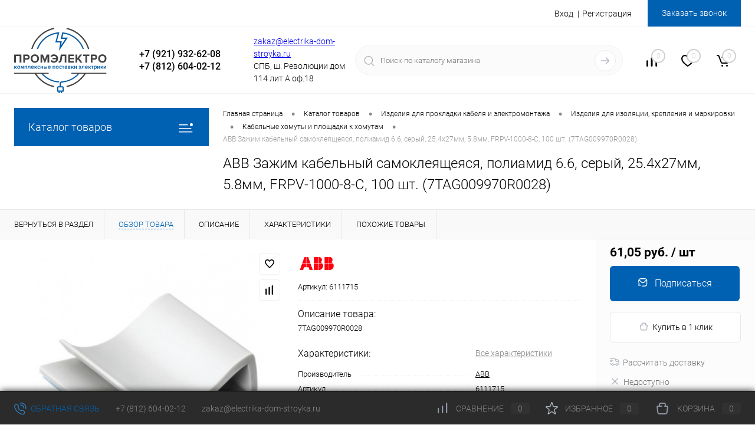

--- FILE ---
content_type: text/html; charset=UTF-8
request_url: https://electrika-dom-stroyka.ru/catalog/kabelnye-khomuty-i-ploshchadki-k-khomutam/abb-zazhim-kabelnyy-samokleyashcheyasya-poliamid-6-6-seryy-25-4kh27mm-5-8mm-frpv-1000-8-c-100-sht-7tag009970r0028/
body_size: 56859
content:
<!DOCTYPE html>
<html lang="ru">
	<head>
		<meta charset="UTF-8">
		<meta name="format-detection" content="telephone=no">
		<meta name="viewport" content="width=device-width, initial-scale=1, maximum-scale=1, user-scalable=0"/>
		<link rel="shortcut icon" type="image/x-icon" href="/favicon.ico?v=1684506426" />
		<meta http-equiv="X-UA-Compatible" content="IE=edge">
		<meta name="theme-color" content="#3498db">
		<meta http-equiv="Content-Type" content="text/html; charset=UTF-8" />
<meta name="robots" content="index, follow" />
<meta name="keywords" content="ABB Зажим кабельный самоклеящеяся, полиамид 6.6, серый, 25.4х27мм, 5.8мм, FRPV-1000-8-C, 100 шт. (7TAG009970R0028)" />
<meta name="description" content="ABB Зажим кабельный самоклеящеяся, полиамид 6.6, серый, 25.4х27мм, 5.8мм, FRPV-1000-8-C, 100 шт. (7TAG009970R0028), Купить в интернет-магазине ПРОМЭЛЕКТРО в Санкт-Петербурге, большой ассортимент и выгодные цены от производителя! Доставка по РФ! Звоните: ☎ +7 (812) 604-02-12" />
<script data-skip-moving="true">(function(w, d, n) {var cl = "bx-core";var ht = d.documentElement;var htc = ht ? ht.className : undefined;if (htc === undefined || htc.indexOf(cl) !== -1){return;}var ua = n.userAgent;if (/(iPad;)|(iPhone;)/i.test(ua)){cl += " bx-ios";}else if (/Windows/i.test(ua)){cl += ' bx-win';}else if (/Macintosh/i.test(ua)){cl += " bx-mac";}else if (/Linux/i.test(ua) && !/Android/i.test(ua)){cl += " bx-linux";}else if (/Android/i.test(ua)){cl += " bx-android";}cl += (/(ipad|iphone|android|mobile|touch)/i.test(ua) ? " bx-touch" : " bx-no-touch");cl += w.devicePixelRatio && w.devicePixelRatio >= 2? " bx-retina": " bx-no-retina";if (/AppleWebKit/.test(ua)){cl += " bx-chrome";}else if (/Opera/.test(ua)){cl += " bx-opera";}else if (/Firefox/.test(ua)){cl += " bx-firefox";}ht.className = htc ? htc + " " + cl : cl;})(window, document, navigator);</script>


<link href="/bitrix/cache/css/s1/dresscode/kernel_main/kernel_main_v1.css?176891392723659" type="text/css" rel="stylesheet"/>
<link href="/bitrix/js/ui/design-tokens/dist/ui.design-tokens.min.css?171646743623463" type="text/css" rel="stylesheet"/>
<link href="/bitrix/js/ui/fonts/opensans/ui.font.opensans.min.css?16845064282320" type="text/css" rel="stylesheet"/>
<link href="/bitrix/js/main/popup/dist/main.popup.bundle.min.css?175049712928056" type="text/css" rel="stylesheet"/>
<link href="/bitrix/cache/css/s1/dresscode/page_a4ecf6eaafc2cf0ba87411d779740e1c/page_a4ecf6eaafc2cf0ba87411d779740e1c_v1.css?176891130788727" type="text/css" rel="stylesheet"/>
<link href="/bitrix/cache/css/s1/dresscode/template_fdc9cfa230843a8a389445b0dc645efe/template_fdc9cfa230843a8a389445b0dc645efe_v1.css?1768911307260782" type="text/css" rel="stylesheet" data-template-style="true"/>
<link href="/bitrix/panel/main/popup.min.css?168450643220774" type="text/css" rel="stylesheet" data-template-style="true"/>




<script type="extension/settings" data-extension="main.date">{"formats":{"FORMAT_DATE":"DD.MM.YYYY","FORMAT_DATETIME":"DD.MM.YYYY HH:MI:SS","SHORT_DATE_FORMAT":"d.m.Y","MEDIUM_DATE_FORMAT":"j M Y","LONG_DATE_FORMAT":"j F Y","DAY_MONTH_FORMAT":"j F","DAY_SHORT_MONTH_FORMAT":"j M","SHORT_DAY_OF_WEEK_MONTH_FORMAT":"D, j F","SHORT_DAY_OF_WEEK_SHORT_MONTH_FORMAT":"D, j M","DAY_OF_WEEK_MONTH_FORMAT":"l, j F","FULL_DATE_FORMAT":"l, j F Y","SHORT_TIME_FORMAT":"H:i","LONG_TIME_FORMAT":"H:i:s"}}</script>
<script type="extension/settings" data-extension="currency.currency-core">{"region":"ru"}</script>



<meta property="og:title" content="ABB Зажим кабельный самоклеящеяся, полиамид 6.6, серый, 25.4х27мм, 5.8мм, FRPV-1000-8-C, 100 шт. (7TAG009970R0028)" />
<meta property="og:description" content="7TAG009970R0028" />
<meta property="og:url" content="https://electrika-dom-stroyka.ru/catalog/kabelnye-khomuty-i-ploshchadki-k-khomutam/abb-zazhim-kabelnyy-samokleyashcheyasya-poliamid-6-6-seryy-25-4kh27mm-5-8mm-frpv-1000-8-c-100-sht-7tag009970r0028/" />
<meta property="og:type" content="website" />
<meta property="og:image" content="https://electrika-dom-stroyka.ru/upload/iblock/ea9/ejv2g37a207uf9gg01vfodids0p7lyox/924a12c657cb61c8e4b03b9a02cf2d7e.jpg" />



		<title>ABB Зажим кабельный самоклеящеяся, полиамид 6.6, серый, 25.4х27мм, 5.8мм, FRPV-1000-8-C, 100 шт. (7TAG009970R0028) </title>
	</head>
	<body class="loading  panels_white">
		<div id="panel">
					</div>
		<div id="foundation">
			<div id="headerLine2">
	<div class="limiter">
		<div class="headerLineContainer">
			<div class="headerLineColumn">
				<div id="geoPosition">
					<ul>
						<!--'start_frame_cache_1Kz6Lg'--><!--'end_frame_cache_1Kz6Lg'-->					</ul>
				</div>
			</div>
			<div class="headerLineColumn headerLineMenu">
					<ul id="subMenu">
									<li><a href="/vendors/">Производители</a></li>
												<li><a href="/stock/">Акции</a></li>
												<li><a href="/news/">Новости</a></li>
												<li><a href="/blog/">Обзоры</a></li>
												<li><a href="/payments/">Оплата</a></li>
												<li><a href="/delivery/">Доставка</a></li>
												<li><a href="/about/">О компании</a></li>
												<li><a href="/contacts/">Контакты</a></li>
												<li><a href="/katalogi-pdf/">Каталоги PDF</a></li>
						</ul>
			</div>
			<div class="headerLineColumn">
				<div id="topAuth">
					<ul>
							<li class="top-auth-login"><a href="/auth/?backurl=/catalog/kabelnye-khomuty-i-ploshchadki-k-khomutam/abb-zazhim-kabelnyy-samokleyashcheyasya-poliamid-6-6-seryy-25-4kh27mm-5-8mm-frpv-1000-8-c-100-sht-7tag009970r0028/">Вход</a></li>
	<li class="top-auth-register"><a href="/auth/?register=yes&amp;backurl=/catalog/kabelnye-khomuty-i-ploshchadki-k-khomutam/abb-zazhim-kabelnyy-samokleyashcheyasya-poliamid-6-6-seryy-25-4kh27mm-5-8mm-frpv-1000-8-c-100-sht-7tag009970r0028/">Регистрация</a></li>
					</ul>
				</div>
				<div id="topCallBack">
					<a href="#" class="openWebFormModal link callBack" data-id="2">Заказать звонок</a>
<div class="webformModal" id="webFormDwModal_2">
	<div class="webformModalHideScrollBar">
		<div class="webformModalcn100">
			<div class="webformModalContainer">
				<div class="webFormDwModal" data-id="2">
																					<form name="DW_CALLBACK_FORM" action="/catalog/kabelnye-khomuty-i-ploshchadki-k-khomutam/abb-zazhim-kabelnyy-samokleyashcheyasya-poliamid-6-6-seryy-25-4kh27mm-5-8mm-frpv-1000-8-c-100-sht-7tag009970r0028/" method="POST" enctype="multipart/form-data"><input type="hidden" name="faction_type" value="variant">
<input type="hidden" name="faction_word" value="variant">
<input type="hidden" name="faction_site" value="">
<input type="hidden" name="sessid" id="sessid" value="5e16fccc88d5e320fd1ba0cc939f4e8c" /><input type="hidden" name="WEB_FORM_ID" value="2" />																					<div class="webFormModalHeading">Заказать звонок<a href="#" class="webFormModalHeadingExit"></a></div>
																					<p class="webFormDescription">Оставьте Ваше сообщение и контактные данные и наши специалисты свяжутся с Вами в ближайшее рабочее время для решения Вашего вопроса.</p>
																			<div class="webFormItems">
																											<div class="webFormItem" id="WEB_FORM_ITEM_TELEPHONE">
											<div class="webFormItemCaption">
																																						<img src="/upload/form/c66/3je6jtv91nfpyma1mvh0pvdueslskx8p.png" class="webFormItemImage" alt="Ваш телефон">
																								<div class="webFormItemLabel">Ваш телефон<span class="webFormItemRequired">*</span></div>
											</div>
											<div class="webFormItemError"></div>
											<div class="webFormItemField" data-required="Y">
																									<input type="text"  class="inputtext"  name="form_text_6" value="" size="40">																							</div>
										</div>
																																				<div class="webFormItem" id="WEB_FORM_ITEM_NAME">
											<div class="webFormItemCaption">
																																						<img src="/upload/form/28b/8kho9ot5ldcz2mv8m8rzwh605ive00en.png" class="webFormItemImage" alt="Ваше имя">
																								<div class="webFormItemLabel">Ваше имя</div>
											</div>
											<div class="webFormItemError"></div>
											<div class="webFormItemField">
																									<input type="text"  class="inputtext"  name="form_text_7" value="" size="40">																							</div>
										</div>
																									<div class="personalInfo">
									<div class="webFormItem">
										<div class="webFormItemError"></div>
										<div class="webFormItemField" data-required="Y">
											<input type="checkbox" class="personalInfoField" name="personalInfo" value="Y"><label class="label-for" data-for="personalInfoField">Я согласен на <a href="#" class="userAgreement pilink">обработку персональных данных.</a><span class="webFormItemRequired">*</span></label>
										</div>
									</div>
								</div>
															</div>
												<div class="webFormError"></div>
						<div class="webFormTools">
							<div class="tb">
								<div class="tc">
									<input  type="submit" name="web_form_submit" value="Отправить" class="sendWebFormDw" />
									<input type="hidden" name="web_form_apply" value="Y" />
								</div>
								<div class="tc"><input type="reset" value="Сбросить" /></div>
							</div>
							<p><span class="form-required starrequired">*</span> - Поля, обязательные для заполнения</p>
						</div>
						</form>									</div>
			</div>
		</div>
	</div>
</div>
<div class="webFormMessage" id="webFormMessage_2">
	<div class="webFormMessageContainer">
		<div class="webFormMessageMiddle">
			<div class="webFormMessageHeading">Сообщение отправлено</div>
			<div class="webFormMessageDescription">Ваше сообщение успешно отправлено. В ближайшее время с Вами свяжется наш специалист</div>
			<a href="#" class="webFormMessageExit">Закрыть окно</a>
		</div>
	</div>
</div>
				</div>
			</div>
		</div>
	</div>
</div>
<div id="subHeader5">
	<div class="limiter">
		<div class="subTable">
			<div class="subTableColumn">
				<div id="logo">
						<a href="/"><img src="/bitrix/templates/dresscode/images/logo.svg" alt=""></a>
				</div>
			</div>
			<div class="subTableColumn top_header_phone">
				<span class="heading">+7 (921) 932-62-08</span>				<span class="heading">+7 (812) 604-02-12</span><a href="#" class="openWebFormModal link callBack" data-id="2">Заказать звонок</a>
<div class="webformModal" id="webFormDwModal_2">
	<div class="webformModalHideScrollBar">
		<div class="webformModalcn100">
			<div class="webformModalContainer">
				<div class="webFormDwModal" data-id="2">
																					<form name="DW_CALLBACK_FORM" action="/catalog/kabelnye-khomuty-i-ploshchadki-k-khomutam/abb-zazhim-kabelnyy-samokleyashcheyasya-poliamid-6-6-seryy-25-4kh27mm-5-8mm-frpv-1000-8-c-100-sht-7tag009970r0028/" method="POST" enctype="multipart/form-data"><input type="hidden" name="faction_type" value="variant">
<input type="hidden" name="faction_word" value="variant">
<input type="hidden" name="faction_site" value="">
<input type="hidden" name="sessid" id="sessid_1" value="5e16fccc88d5e320fd1ba0cc939f4e8c" /><input type="hidden" name="WEB_FORM_ID" value="2" />																					<div class="webFormModalHeading">Заказать звонок<a href="#" class="webFormModalHeadingExit"></a></div>
																					<p class="webFormDescription">Оставьте Ваше сообщение и контактные данные и наши специалисты свяжутся с Вами в ближайшее рабочее время для решения Вашего вопроса.</p>
																			<div class="webFormItems">
																											<div class="webFormItem" id="WEB_FORM_ITEM_TELEPHONE">
											<div class="webFormItemCaption">
																																						<img src="/upload/form/c66/3je6jtv91nfpyma1mvh0pvdueslskx8p.png" class="webFormItemImage" alt="Ваш телефон">
																								<div class="webFormItemLabel">Ваш телефон<span class="webFormItemRequired">*</span></div>
											</div>
											<div class="webFormItemError"></div>
											<div class="webFormItemField" data-required="Y">
																									<input type="text"  class="inputtext"  name="form_text_6" value="" size="40">																							</div>
										</div>
																																				<div class="webFormItem" id="WEB_FORM_ITEM_NAME">
											<div class="webFormItemCaption">
																																						<img src="/upload/form/28b/8kho9ot5ldcz2mv8m8rzwh605ive00en.png" class="webFormItemImage" alt="Ваше имя">
																								<div class="webFormItemLabel">Ваше имя</div>
											</div>
											<div class="webFormItemError"></div>
											<div class="webFormItemField">
																									<input type="text"  class="inputtext"  name="form_text_7" value="" size="40">																							</div>
										</div>
																									<div class="personalInfo">
									<div class="webFormItem">
										<div class="webFormItemError"></div>
										<div class="webFormItemField" data-required="Y">
											<input type="checkbox" class="personalInfoField" name="personalInfo" value="Y"><label class="label-for" data-for="personalInfoField">Я согласен на <a href="#" class="userAgreement pilink">обработку персональных данных.</a><span class="webFormItemRequired">*</span></label>
										</div>
									</div>
								</div>
															</div>
												<div class="webFormError"></div>
						<div class="webFormTools">
							<div class="tb">
								<div class="tc">
									<input  type="submit" name="web_form_submit" value="Отправить" class="sendWebFormDw" />
									<input type="hidden" name="web_form_apply" value="Y" />
								</div>
								<div class="tc"><input type="reset" value="Сбросить" /></div>
							</div>
							<p><span class="form-required starrequired">*</span> - Поля, обязательные для заполнения</p>
						</div>
						</form>									</div>
			</div>
		</div>
	</div>
</div>
<div class="webFormMessage" id="webFormMessage_2">
	<div class="webFormMessageContainer">
		<div class="webFormMessageMiddle">
			<div class="webFormMessageHeading">Сообщение отправлено</div>
			<div class="webFormMessageDescription">Ваше сообщение успешно отправлено. В ближайшее время с Вами свяжется наш специалист</div>
			<a href="#" class="webFormMessageExit">Закрыть окно</a>
		</div>
	</div>
</div>
			</div>
			<div class="subTableColumn top_address">
				<span class="label"><a href="mailto:zakaz@electrika-dom-stroyka.ru">zakaz@electrika-dom-stroyka.ru</a></span><span class="label">СПБ, ш. Революции дом 114 лит А оф.18 </span>			</div>
			<div class="subTableColumn">
				<div id="topSearchLine">
					<div id="topSearch2">
	<form action="/search/" method="GET" id="topSearchForm"><input type="hidden" name="faction_type" value="variant">
<input type="hidden" name="faction_word" value="variant">
<input type="hidden" name="faction_site" value="">

		<div class="searchContainerInner">
			<div class="searchContainer">
				<div class="searchColumn">
					<input type="text" name="q" value="" autocomplete="off" placeholder="Поиск по каталогу магазина" id="searchQuery">
				</div>
				<div class="searchColumn">
					<input type="submit" name="send" value="Y" id="goSearch">
					<input type="hidden" name="r" value="Y">
				</div>
			</div>
		</div>
	</form>
</div>
<div id="searchResult"></div>
<div id="searchOverlap"></div>
				</div>
			</div>
			<div class="subTableColumn">
				<div class="toolsContainer">
					<div class="topCompare">
						<div id="flushTopCompare">
							<!--'start_frame_cache_yqTuxz'-->
<a class="text">
	<span class="icon"></span>
	<span class="value">0</span>
</a>

<!--'end_frame_cache_yqTuxz'-->						</div>
					</div>
					<div class="topWishlist">
						<div id="flushTopwishlist">
							<!--'start_frame_cache_zkASNO'--><a class="text">
	<span class="icon"></span>
	<span class="value">0</span>
</a>

<!--'end_frame_cache_zkASNO'-->						</div>
					</div>
					<div class="cart">
						<div id="flushTopCart">
							<!--'start_frame_cache_FKauiI'-->	<a class="countLink">
		<span class="count">0</span>
	</a>
	<a class="heading">
		<span class="cartLabel">
			В корзине		</span>
		<span class="total">
							пока пусто					</span>
	</a>
<!--'end_frame_cache_FKauiI'-->						</div>
					</div>
				</div>
			</div>
		</div>
	</div>
</div>
			<div id="main" class="color_white">
				<div class="limiter">
					<div class="compliter">
													<div id="left">
	<a href="/catalog/" class="heading orange menuRolled" id="catalogMenuHeading">Каталог товаров<ins></ins></a>
	<div class="collapsed">
					<ul id="leftMenu">
							<li class="eChild allow-dropdown nested">
					<a href="/catalog/izdeliya-dlya-prokladki-kabelya-i-elektromontazha/" class="menuLink">
						<span class="tb">
								<span class="pc">
																			<img src="/upload/resize_cache/iblock/76d/v4qvtbyweuz71h8ap4koo1gac9zsp2co/24_24_1/b31b811f38b738915b8842981ef004de.jpg" alt="Изделия для прокладки кабеля и электромонтажа" title="Изделия для прокладки кабеля и электромонтажа">
																		<span class="back"></span>
								</span>
							<span class="tx">
								<span class="link-title">Изделия для прокладки кабеля и электромонтажа</span>
								<span class="dropdown btn-simple btn-micro"></span>
							</span>
						</span>
					</a>
											<div class="drop">
																						<ul class="menuItems">
																			<li class="nested">
																						<a href="/catalog/izdeliya-dlya-izolyatsii-krepleniya-i-markirovki/" class="menuLink">
												<span class="link-title">Изделия для изоляции, крепления и маркировки</span>
												<small></small>
																									<span class="dropdown btn-simple btn-micro"></span>
																							</a>
										</li>
																					<li class="allow-dropdown">
												<ul class="menuDropItems">
																											<li><a href="/catalog/izolyatsionnye-lenty/" class="menuLink">Изоляционные ленты<small></small></a></li>
																											<li><a href="/catalog/kabelnye-khomuty-i-ploshchadki-k-khomutam/" class="menuLink">Кабельные хомуты и площадки к хомутам<small></small></a></li>
																											<li><a href="/catalog/markirovochnye-izdeliya/" class="menuLink">Маркировочные изделия<small></small></a></li>
																											<li><a href="/catalog/montazhnye-i-krepezhnye-lenty/" class="menuLink">Монтажные и крепежные ленты<small></small></a></li>
																											<li><a href="/catalog/opletka-kabelnaya-/" class="menuLink">Оплетка кабельная <small></small></a></li>
																											<li><a href="/catalog/skoba-metallicheskaya/" class="menuLink">Скоба металлическая<small></small></a></li>
																											<li><a href="/catalog/skoba-plastikovaya/" class="menuLink">Скоба пластиковая<small></small></a></li>
																											<li><a href="/catalog/termousazhivaemye-izdeliya/" class="menuLink">Термоусаживаемые изделия<small></small></a></li>
																											<li><a href="/catalog/ustroystvo-zakladki-kabelya/" class="menuLink">Устройство закладки кабеля<small></small></a></li>
																											<li><a href="/catalog/khomut-trubnyy/" class="menuLink">Хомут трубный<small></small></a></li>
																									</ul>
											</li>
																													<li class="nested">
																						<a href="/catalog/kabelenesushchie-sistemy/" class="menuLink">
												<span class="link-title">Кабеленесущие системы</span>
												<small></small>
																									<span class="dropdown btn-simple btn-micro"></span>
																							</a>
										</li>
																					<li class="allow-dropdown">
												<ul class="menuDropItems">
																											<li><a href="/catalog/kabel-kanaly/" class="menuLink">Кабель-каналы<small></small></a></li>
																											<li><a href="/catalog/lestnichnye-lotki/" class="menuLink">Лестничные лотки<small></small></a></li>
																											<li><a href="/catalog/listovye-lotki/" class="menuLink">Листовые лотки<small></small></a></li>
																											<li><a href="/catalog/metallorukav-r3tskh/" class="menuLink">Металлорукав Р3ЦХ<small></small></a></li>
																											<li><a href="/catalog/perforirovannye-koroba/" class="menuLink">Перфорированные короба<small></small></a></li>
																											<li><a href="/catalog/provolochnye-lotki/" class="menuLink">Проволочные лотки<small></small></a></li>
																											<li><a href="/catalog/truby/" class="menuLink">Трубы<small></small></a></li>
																									</ul>
											</li>
																													<li class="nested">
																						<a href="/catalog/kabelnaya-armatura/" class="menuLink">
												<span class="link-title">Кабельная арматура</span>
												<small></small>
																									<span class="dropdown btn-simple btn-micro"></span>
																							</a>
										</li>
																					<li class="allow-dropdown">
												<ul class="menuDropItems">
																											<li><a href="/catalog/armatura-sip/" class="menuLink">Арматура СИП<small></small></a></li>
																											<li><a href="/catalog/kabelnye-mufty/" class="menuLink">Кабельные муфты<small></small></a></li>
																											<li><a href="/catalog/nakonechniki-gilzy/" class="menuLink">Наконечники,гильзы<small></small></a></li>
																											<li><a href="/catalog/perchatka-termousazhivaemaya/" class="menuLink">Перчатка термоусаживаемая<small></small></a></li>
																											<li><a href="/catalog/razemy-kabelnye/" class="menuLink">Разъемы кабельные<small></small></a></li>
																									</ul>
											</li>
																													<li class="nested">
																						<a href="/catalog/klemmnye-zazhimy/" class="menuLink">
												<span class="link-title">Клеммные зажимы</span>
												<small></small>
																									<span class="dropdown btn-simple btn-micro"></span>
																							</a>
										</li>
																					<li class="allow-dropdown">
												<ul class="menuDropItems">
																											<li><a href="/catalog/bloki-zazhimov/" class="menuLink">Блоки зажимов<small></small></a></li>
																											<li><a href="/catalog/zazhim-vintovoy/" class="menuLink">Зажим винтовой<small></small></a></li>
																											<li><a href="/catalog/zazhim-otvetvitelnyy/" class="menuLink">Зажим ответвительный<small></small></a></li>
																											<li><a href="/catalog/klemmy-i-skrutki/" class="menuLink">Клеммы и скрутки<small></small></a></li>
																											<li><a href="/catalog/szhimy/" class="menuLink">Сжимы<small></small></a></li>
																									</ul>
											</li>
																													<li class="nested">
																						<a href="/catalog/korobki-raspredelitelnye/" class="menuLink">
												<span class="link-title">Коробки распределительные</span>
												<small></small>
																									<span class="dropdown btn-simple btn-micro"></span>
																							</a>
										</li>
																					<li class="allow-dropdown">
												<ul class="menuDropItems">
																											<li><a href="/catalog/kabelnyy-vvod-salnik/" class="menuLink">Кабельный ввод (сальник)<small></small></a></li>
																											<li><a href="/catalog/korobka-klemmnaya/" class="menuLink">Коробка клеммная<small></small></a></li>
																											<li><a href="/catalog/korobki-vzryvozashchishchennye/" class="menuLink">Коробки взрывозащищенные<small></small></a></li>
																											<li><a href="/catalog/korobki-obshchego-naznacheniya/" class="menuLink">Коробки общего назначения<small></small></a></li>
																											<li><a href="/catalog/korobki-ognestoykie/" class="menuLink">Коробки огнестойкие<small></small></a></li>
																											<li><a href="/catalog/yashchiki-i-korobki-protyazhnye/" class="menuLink">Ящики и коробки протяжные<small></small></a></li>
																									</ul>
											</li>
																													<li>
																						<a href="/catalog/silovye-razemy/" class="menuLink">
												<span class="link-title">Силовые разъемы</span>
												<small></small>
																							</a>
										</li>
																											</ul>
																				</div>
									</li>
							<li class="eChild allow-dropdown nested">
					<a href="/catalog/izdeliya-elektroustanovochnye/" class="menuLink">
						<span class="tb">
								<span class="pc">
																			<img src="/upload/resize_cache/iblock/8c2/mitlo4rjlq7c77fe06o4dx269ji706po/24_24_1/891498cb76294a7a0c00710abb068e4a.jpg" alt="Изделия электроустановочные" title="Изделия электроустановочные">
																		<span class="back"></span>
								</span>
							<span class="tx">
								<span class="link-title">Изделия электроустановочные</span>
								<span class="dropdown btn-simple btn-micro"></span>
							</span>
						</span>
					</a>
											<div class="drop">
																						<ul class="menuItems">
																			<li class="nested">
																						<a href="/catalog/aksessuary-dlya-elektroustanovochnykh-izdeliy/" class="menuLink">
												<span class="link-title"> Аксессуары для электроустановочных изделий</span>
												<small></small>
																									<span class="dropdown btn-simple btn-micro"></span>
																							</a>
										</li>
																					<li class="allow-dropdown">
												<ul class="menuDropItems">
																											<li><a href="/catalog/vstavka/" class="menuLink">Вставка<small></small></a></li>
																											<li><a href="/catalog/zaglushka/" class="menuLink">Заглушка<small></small></a></li>
																											<li><a href="/catalog/korobki/" class="menuLink">Коробки<small></small></a></li>
																											<li><a href="/catalog/raznoe1/" class="menuLink">Разное<small></small></a></li>
																											<li><a href="/catalog/ramki/" class="menuLink">Рамки<small></small></a></li>
																											<li><a href="/catalog/tsentralnaya-plata-dlya-mekhanizma/" class="menuLink">Центральная плата для механизма<small></small></a></li>
																									</ul>
											</li>
																													<li>
																						<a href="/catalog/zvonki/" class="menuLink">
												<span class="link-title"> Звонки</span>
												<small></small>
																							</a>
										</li>
																													<li class="nested">
																						<a href="/catalog/izdeliya-dlya-montazha-v-kabel-kanaly/" class="menuLink">
												<span class="link-title"> Изделия для монтажа в кабель-каналы</span>
												<small></small>
																									<span class="dropdown btn-simple btn-micro"></span>
																							</a>
										</li>
																					<li class="allow-dropdown">
												<ul class="menuDropItems">
																											<li><a href="/catalog/vyklyuchateli2/" class="menuLink"> Выключатели<small></small></a></li>
																											<li><a href="/catalog/datchiki2/" class="menuLink"> Датчики<small></small></a></li>
																											<li><a href="/catalog/rozetki2/" class="menuLink"> Розетки<small></small></a></li>
																											<li><a href="/catalog/svetoregulyatory-dimmery2/" class="menuLink">Светорегуляторы (диммеры)<small></small></a></li>
																											<li><a href="/catalog/supporty-karkasy/" class="menuLink">Суппорты, каркасы<small></small></a></li>
																											<li><a href="/catalog/termostaty2/" class="menuLink">Термостаты<small></small></a></li>
																									</ul>
											</li>
																													<li class="nested">
																						<a href="/catalog/izdeliya-otkrytogo-montazha/" class="menuLink">
												<span class="link-title"> Изделия открытого монтажа</span>
												<small></small>
																									<span class="dropdown btn-simple btn-micro"></span>
																							</a>
										</li>
																					<li class="allow-dropdown">
												<ul class="menuDropItems">
																											<li><a href="/catalog/vyklyuchateli/" class="menuLink"> Выключатели<small></small></a></li>
																											<li><a href="/catalog/datchiki1/" class="menuLink"> Датчики<small></small></a></li>
																											<li><a href="/catalog/rozetki/" class="menuLink"> Розетки<small></small></a></li>
																											<li><a href="/catalog/svetoregulyatory-dimmery/" class="menuLink"> Светорегуляторы (диммеры)<small></small></a></li>
																											<li><a href="/catalog/termostaty/" class="menuLink"> Термостаты<small></small></a></li>
																											<li><a href="/catalog/seriya-plexo-mekhanizmy/" class="menuLink">Серия Plexo. Механизмы.<small></small></a></li>
																											<li><a href="/catalog/sovmeshchennye-bloki/" class="menuLink">Совмещенные блоки<small></small></a></li>
																									</ul>
											</li>
																													<li class="nested">
																						<a href="/catalog/izdeliya-skrytogo-montazha/" class="menuLink">
												<span class="link-title"> Изделия скрытого монтажа</span>
												<small></small>
																									<span class="dropdown btn-simple btn-micro"></span>
																							</a>
										</li>
																					<li class="allow-dropdown">
												<ul class="menuDropItems">
																											<li><a href="/catalog/vyklyuchateli1/" class="menuLink"> Выключатели<small></small></a></li>
																											<li><a href="/catalog/rozetki1/" class="menuLink"> Розетки<small></small></a></li>
																											<li><a href="/catalog/svetoregulyatory-dimmery1/" class="menuLink"> Светорегуляторы (диммеры)<small></small></a></li>
																											<li><a href="/catalog/sovmeshchennye-bloki1/" class="menuLink"> Совмещенные блоки<small></small></a></li>
																											<li><a href="/catalog/taymery/" class="menuLink"> Таймеры<small></small></a></li>
																											<li><a href="/catalog/termostaty1/" class="menuLink"> Термостаты<small></small></a></li>
																											<li><a href="/catalog/datchiki1-1/" class="menuLink">Датчики<small></small></a></li>
																											<li><a href="/catalog/dopchik/" class="menuLink">Дополнительные<small></small></a></li>
																											<li><a href="/catalog/klavisha/" class="menuLink">Клавиша<small></small></a></li>
																									</ul>
											</li>
																													<li>
																						<a href="/catalog/korobki-ustanovochnye-/" class="menuLink">
												<span class="link-title"> Коробки установочные </span>
												<small></small>
																							</a>
										</li>
																													<li>
																						<a href="/catalog/rozetki-na-din-reyku/" class="menuLink">
												<span class="link-title"> Розетки на DIN-рейку</span>
												<small></small>
																							</a>
										</li>
																													<li>
																						<a href="/catalog/udliniteli-setevye-filtry-perekhodniki-shtepselnye-vilki/" class="menuLink">
												<span class="link-title"> Удлинители, сетевые фильтры, переходники, штепсельные вилки</span>
												<small></small>
																							</a>
										</li>
																													<li>
																							<a href="/catalog/besprovodnye-zaryadnye-ustroystva/" class="menuLink pictureLink">
													<img src="/upload/resize_cache/iblock/174/04zgi3uxqx9260jd8sw8o5vynfl1ck1g/190_100_1/68b99cb2e46a84c84d0d9ffe6f52c646.png" alt="Беспроводные зарядные устройства">
												</a>
																						<a href="/catalog/besprovodnye-zaryadnye-ustroystva/" class="menuLink">
												<span class="link-title">Беспроводные зарядные устройства</span>
												<small></small>
																							</a>
										</li>
																													<li>
																							<a href="/catalog/koroba-i-kolonny-iz-alyuminiya/" class="menuLink pictureLink">
													<img src="/upload/resize_cache/iblock/ac8/8kx3bs49d398pzyqwhqle3qolni94nlw/190_100_1/155b90f5c165b39aeca7ac8d5f061f8d.jpg" alt="Короба и колонны из алюминия">
												</a>
																						<a href="/catalog/koroba-i-kolonny-iz-alyuminiya/" class="menuLink">
												<span class="link-title">Короба и колонны из алюминия</span>
												<small></small>
																							</a>
										</li>
																													<li>
																						<a href="/catalog/lyuchki-i-napolnye-korobki/" class="menuLink">
												<span class="link-title">Лючки и напольные коробки</span>
												<small></small>
																							</a>
										</li>
																													<li>
																							<a href="/catalog/sistema-multitrack/" class="menuLink pictureLink">
													<img src="/upload/resize_cache/iblock/172/6s55cr6blo3rnt4cy15fmdz0rfhk3tc0/190_100_1/oq7_BSagG_K3wGpq65ef22a7218331710170791.png" alt="Система MultiTrack">
												</a>
																						<a href="/catalog/sistema-multitrack/" class="menuLink">
												<span class="link-title">Система MultiTrack</span>
												<small></small>
																							</a>
										</li>
																													<li>
																							<a href="/catalog/sistema-domashnego-komforta-ot-legrand-netatmo/" class="menuLink pictureLink">
													<img src="/upload/resize_cache/iblock/c78/70ram69fxaabr118h8ssrwo87rv6id5t/190_100_1/4c93022153817981662105d47ee63428.jpg" alt="Система домашнего комфорта от Legrand NETATMO">
												</a>
																						<a href="/catalog/sistema-domashnego-komforta-ot-legrand-netatmo/" class="menuLink">
												<span class="link-title">Система домашнего комфорта от Legrand NETATMO</span>
												<small></small>
																							</a>
										</li>
																													<li>
																						<a href="/catalog/umnaya-rozetka/" class="menuLink">
												<span class="link-title">Умная розетка</span>
												<small></small>
																							</a>
										</li>
																													<li>
																						<a href="/catalog/ustanovochnye-izdeliya-dlya-sistem-umnyy-dom/" class="menuLink">
												<span class="link-title">Установочные изделия для систем 'Умный дом'</span>
												<small></small>
																							</a>
										</li>
																											</ul>
																				</div>
									</li>
							<li class="eChild allow-dropdown nested">
					<a href="/catalog/inzhenernaya-santekhnika/" class="menuLink">
						<span class="tb">
								<span class="pc">
																			<img src="/upload/resize_cache/iblock/5df/vq3k9kzrmclpkqyl76vhm7qww1jcsfx0/24_24_1/4d3e373f89e3048a8ddbcc8ab4f728fd.jpg" alt="Инженерная сантехника" title="Инженерная сантехника">
																		<span class="back"></span>
								</span>
							<span class="tx">
								<span class="link-title">Инженерная сантехника</span>
								<span class="dropdown btn-simple btn-micro"></span>
							</span>
						</span>
					</a>
											<div class="drop">
																						<ul class="menuItems">
																			<li>
																							<a href="/catalog/fitingi-kompressionnye-dlya-pnd-trub/" class="menuLink pictureLink">
													<img src="/upload/resize_cache/iblock/45c/7dv39rfm9kwslug9atelb7dpz6rryikm/190_100_1/mufta_nar_rezba.jpg" alt=" Фитинги компрессионные для ПНД труб">
												</a>
																						<a href="/catalog/fitingi-kompressionnye-dlya-pnd-trub/" class="menuLink">
												<span class="link-title"> Фитинги компрессионные для ПНД труб</span>
												<small></small>
																							</a>
										</li>
																													<li>
																						<a href="/catalog/armatura-zapornaya-/" class="menuLink">
												<span class="link-title">Арматура запорная </span>
												<small></small>
																							</a>
										</li>
																													<li>
																						<a href="/catalog/bak-rasshiritelnyy-/" class="menuLink">
												<span class="link-title">Бак расширительный </span>
												<small></small>
																							</a>
										</li>
																													<li>
																						<a href="/catalog/vnutrennyaya-kanalizatsiya-i-vodootvedenie/" class="menuLink">
												<span class="link-title">Внутренняя канализация и водоотведение</span>
												<small></small>
																							</a>
										</li>
																													<li>
																						<a href="/catalog/instrument-i-soputstvuyushchie-tovary/" class="menuLink">
												<span class="link-title">Инструмент и сопутствующие товары</span>
												<small></small>
																							</a>
										</li>
																													<li>
																						<a href="/catalog/kollektornaya-gruppa/" class="menuLink">
												<span class="link-title">Коллекторная группа</span>
												<small></small>
																							</a>
										</li>
																													<li class="nested">
																						<a href="/catalog/kontrolno-izmeritelnye-pribory/" class="menuLink">
												<span class="link-title">Контрольно-измерительные приборы</span>
												<small></small>
																									<span class="dropdown btn-simple btn-micro"></span>
																							</a>
										</li>
																					<li class="allow-dropdown">
												<ul class="menuDropItems">
																											<li><a href="/catalog/vakuummetr/" class="menuLink">Вакуумметр<small></small></a></li>
																											<li><a href="/catalog/dopolnitelnoe-oborudovanie/" class="menuLink">Дополнительное оборудование<small></small></a></li>
																											<li><a href="/catalog/klapan-igolchatyy/" class="menuLink">Клапан игольчатый<small></small></a></li>
																											<li><a href="/catalog/klapan-elektromagnitnyy/" class="menuLink">Клапан электромагнитный<small></small></a></li>
																											<li><a href="/catalog/manovakuummetr/" class="menuLink">Мановакуумметр<small></small></a></li>
																											<li><a href="/catalog/manometr-/" class="menuLink">Манометр <small></small></a></li>
																											<li><a href="/catalog/rele-davleniya/" class="menuLink">Реле давления<small></small></a></li>
																											<li><a href="/catalog/termometr-bimetallicheskiy/" class="menuLink">Термометр биметаллический<small></small></a></li>
																									</ul>
											</li>
																													<li>
																						<a href="/catalog/nasosnoe-oborudovanie/" class="menuLink">
												<span class="link-title">НАСОСНОЕ ОБОРУДОВАНИЕ</span>
												<small></small>
																							</a>
										</li>
																													<li>
																						<a href="/catalog/teploizolyatsiya-/" class="menuLink">
												<span class="link-title">Теплоизоляция </span>
												<small></small>
																							</a>
										</li>
																													<li>
																						<a href="/catalog/truby-fitingi-shlangi-gibkie-podvodki-/" class="menuLink">
												<span class="link-title">Трубы, фитинги, шланги, гибкие подводки </span>
												<small></small>
																							</a>
										</li>
																											</ul>
																				</div>
									</li>
							<li class="eChild allow-dropdown nested">
					<a href="/catalog/instrument-ustroystva-izmereniya-i-sredstva-zashchity/" class="menuLink">
						<span class="tb">
								<span class="pc">
																			<img src="/upload/resize_cache/iblock/24e/48vfzrzmgjf3sdzk6hxs1fifv2by318m/24_24_1/745b391ed3b40a26ad76072faa33718f.jpg" alt="Инструмент, устройства измерения и средства защиты" title="Инструмент, устройства измерения и средства защиты">
																		<span class="back"></span>
								</span>
							<span class="tx">
								<span class="link-title">Инструмент, устройства измерения и средства защиты</span>
								<span class="dropdown btn-simple btn-micro"></span>
							</span>
						</span>
					</a>
											<div class="drop">
																						<ul class="menuItems">
																			<li>
																						<a href="/catalog/zashchitnye-sostavy/" class="menuLink">
												<span class="link-title">Защитные составы</span>
												<small></small>
																							</a>
										</li>
																													<li class="nested">
																						<a href="/catalog/instrument/" class="menuLink">
												<span class="link-title">Инструмент</span>
												<small></small>
																									<span class="dropdown btn-simple btn-micro"></span>
																							</a>
										</li>
																					<li class="allow-dropdown">
												<ul class="menuDropItems">
																											<li><a href="/catalog/gidravlicheskie-nasosy-i-nasosnye-stantsii/" class="menuLink">Гидравлические насосы и насосные станции<small></small></a></li>
																											<li><a href="/catalog/izmeritelnyy-instrument/" class="menuLink">Измерительный инструмент<small></small></a></li>
																											<li><a href="/catalog/instrument-dlya-raboty-s-kabelem/" class="menuLink">Инструмент для работы с кабелем<small></small></a></li>
																											<li><a href="/catalog/lestnitsy-lazy-kogti/" class="menuLink">Лестницы, лазы, когти<small></small></a></li>
																											<li><a href="/catalog/osnastka-komplektuyushchie-i-raskhodnye-materialy/" class="menuLink">Оснастка, комплектующие и расходные материалы<small></small></a></li>
																											<li><a href="/catalog/payalnoe-oborudovanie/" class="menuLink">Паяльное оборудование<small></small></a></li>
																											<li><a href="/catalog/stroitelno-montazhnyy-instrument/" class="menuLink">Строительно-монтажный инструмент<small></small></a></li>
																											<li><a href="/catalog/elektroinstrument/" class="menuLink">Электроинструмент<small></small></a></li>
																											<li><a href="/catalog/yashchiki-sumki-keysy/" class="menuLink">Ящики, сумки, кейсы<small></small></a></li>
																									</ul>
											</li>
																													<li class="nested">
																						<a href="/catalog/sredstva-zashchity/" class="menuLink">
												<span class="link-title">Средства защиты</span>
												<small></small>
																									<span class="dropdown btn-simple btn-micro"></span>
																							</a>
										</li>
																					<li class="allow-dropdown">
												<ul class="menuDropItems">
																											<li><a href="/catalog/zazemleniya/" class="menuLink">Заземления<small></small></a></li>
																											<li><a href="/catalog/ognestoykie-izdeliya/" class="menuLink">Огнестойкие изделия<small></small></a></li>
																											<li><a href="/catalog/ograzhdeniya-i-znaki-bezopasnosti/" class="menuLink">Ограждения и Знаки безопасности<small></small></a></li>
																											<li><a href="/catalog/sredstva-zashchity-ot-mekhanicheskikh-vozdeystviy/" class="menuLink">Средства защиты от механических воздействий<small></small></a></li>
																											<li><a href="/catalog/sredstva-zashchity-ot-porazheniya-elektricheskim-tokom/" class="menuLink">Средства защиты от поражения электрическим током<small></small></a></li>
																											<li><a href="/catalog/ukazateli-i-indikatory-napryazheniya/" class="menuLink">Указатели и индикаторы напряжения<small></small></a></li>
																											<li><a href="/catalog/shtangi/" class="menuLink">Штанги<small></small></a></li>
																									</ul>
											</li>
																											</ul>
																				</div>
									</li>
							<li class="eChild allow-dropdown nested">
					<a href="/catalog/kabelno-provodnikovaya-produktsiya/" class="menuLink">
						<span class="tb">
								<span class="pc">
																			<img src="/upload/resize_cache/iblock/19b/zpra0s2w4v7x6ywow6r0e3f4p182fn2w/24_24_1/4ba4a536efeac78b98e7e526ef5365b9.png" alt="Кабельно-проводниковая продукция" title="Кабельно-проводниковая продукция">
																		<span class="back"></span>
								</span>
							<span class="tx">
								<span class="link-title">Кабельно-проводниковая продукция</span>
								<span class="dropdown btn-simple btn-micro"></span>
							</span>
						</span>
					</a>
											<div class="drop">
																						<ul class="menuItems">
																			<li class="nested">
																						<a href="/catalog/importnyy-kabel/" class="menuLink">
												<span class="link-title">Импортный кабель</span>
												<small></small>
																									<span class="dropdown btn-simple btn-micro"></span>
																							</a>
										</li>
																					<li class="allow-dropdown">
												<ul class="menuDropItems">
																											<li><a href="/catalog/vodopogruzhnoy-kabel/" class="menuLink">Водопогружной кабель<small></small></a></li>
																											<li><a href="/catalog/dlya-podemno-transportnogo-oborudovaniya/" class="menuLink">Для подъемно-транспортного оборудования<small></small></a></li>
																											<li><a href="/catalog/dlya-universalnogo-primeneniya/" class="menuLink">ДЛЯ УНИВЕРСАЛЬНОГО ПРИМЕНЕНИЯ<small></small></a></li>
																											<li><a href="/catalog/kabeli-silovye-dlya-statsionarnoy-prokladki-cu/" class="menuLink">Кабели силовые для стационарной прокладки CU<small></small></a></li>
																											<li><a href="/catalog/kabel-dlya-skvazhinnykh-nasosov/" class="menuLink">Кабель для скважинных насосов<small></small></a></li>
																											<li><a href="/catalog/kabel-nagrevatelnyy-samoreguliruyushchiysya/" class="menuLink">Кабель нагревательный саморегулирующийся<small></small></a></li>
																											<li><a href="/catalog/termostoykiy-kabel/" class="menuLink">Термостойкий кабель<small></small></a></li>
																									</ul>
											</li>
																													<li class="nested">
																						<a href="/catalog/kabeli-s-alyuminievoy-tokoprovodyashchey-zhiloy/" class="menuLink">
												<span class="link-title">Кабели с алюминиевой токопроводящей жилой</span>
												<small></small>
																									<span class="dropdown btn-simple btn-micro"></span>
																							</a>
										</li>
																					<li class="allow-dropdown">
												<ul class="menuDropItems">
																											<li><a href="/catalog/kabeli-kontrolnye1/" class="menuLink">Кабели контрольные<small></small></a></li>
																											<li><a href="/catalog/kabeli-silovye-dlya-statsionarnoy-prokladki1/" class="menuLink">Кабели силовые для стационарной прокладки<small></small></a></li>
																											<li><a href="/catalog/kabel-bronirovannyy-alyuminievyy/" class="menuLink">Кабель бронированный алюминиевый<small></small></a></li>
																									</ul>
											</li>
																													<li class="nested">
																						<a href="/catalog/kabeli-s-mednoy-tokoprovodyashchey-zhiloy/" class="menuLink">
												<span class="link-title">Кабели с медной токопроводящей жилой</span>
												<small></small>
																									<span class="dropdown btn-simple btn-micro"></span>
																							</a>
										</li>
																					<li class="allow-dropdown">
												<ul class="menuDropItems">
																											<li><a href="/catalog/bronirovannyy-kabel/" class="menuLink">Бронированный кабель <small></small></a></li>
																											<li><a href="/catalog/kabeli-dlya-signalizatsii-i-blokirovki/" class="menuLink">Кабели для сигнализации и блокировки<small></small></a></li>
																											<li><a href="/catalog/kabeli-dlya-telefonii-i-peredachi-dannykh/" class="menuLink">Кабели для телефонии и передачи данных<small></small></a></li>
																											<li><a href="/catalog/kabeli-koaksialnye/" class="menuLink">Кабели коаксиальные<small></small></a></li>
																											<li><a href="/catalog/kabeli-kontrolnye/" class="menuLink">Кабели контрольные<small></small></a></li>
																											<li><a href="/catalog/kabeli-montazhnye/" class="menuLink">Кабели монтажные<small></small></a></li>
																											<li><a href="/catalog/kabeli-silovye-gibkie/" class="menuLink">Кабели силовые гибкие<small></small></a></li>
																											<li><a href="/catalog/kabeli-silovye-dlya-statsionarnoy-prokladki/" class="menuLink">Кабели силовые для стационарной прокладки<small></small></a></li>
																											<li><a href="/catalog/kabeli-spetsialnogo-naznacheniya/" class="menuLink">Кабели специального назначения<small></small></a></li>
																											<li><a href="/catalog/kabeli-sudovye-aviatsionnye-i-transportnye/" class="menuLink">Кабели судовые, авиационные и транспортные<small></small></a></li>
																									</ul>
											</li>
																													<li class="nested">
																						<a href="/catalog/provoda-i-shnury/" class="menuLink">
												<span class="link-title">Провода и шнуры</span>
												<small></small>
																									<span class="dropdown btn-simple btn-micro"></span>
																							</a>
										</li>
																					<li class="allow-dropdown">
												<ul class="menuDropItems">
																											<li><a href="/catalog/provoda-s-alyuminievoy-tokoprovodyashchey-zhiloy/" class="menuLink">Провода с алюминиевой токопроводящей жилой<small></small></a></li>
																											<li><a href="/catalog/provoda-s-mednoy-tokoprovodyashchey-zhiloy/" class="menuLink">Провода с медной токопроводящей жилой<small></small></a></li>
																									</ul>
											</li>
																											</ul>
																				</div>
									</li>
							<li class="eChild allow-dropdown nested">
					<a href="/catalog/metizy-i-stroitelnyy-krepezh/" class="menuLink">
						<span class="tb">
								<span class="pc">
																			<img src="/upload/resize_cache/iblock/e5a/eyewisc6eh5rims7zrir80ekzp5y0p9o/24_24_1/3fcad97addda18447f6539bef1cc7964.jpg" alt="Метизы и строительный крепеж" title="Метизы и строительный крепеж">
																		<span class="back"></span>
								</span>
							<span class="tx">
								<span class="link-title">Метизы и строительный крепеж</span>
								<span class="dropdown btn-simple btn-micro"></span>
							</span>
						</span>
					</a>
											<div class="drop">
																						<ul class="menuItems">
																			<li>
																						<a href="/catalog/ankernaya-tekhnika/" class="menuLink">
												<span class="link-title">Анкерная техника</span>
												<small></small>
																							</a>
										</li>
																													<li>
																						<a href="/catalog/dyubelnaya-tekhnika/" class="menuLink">
												<span class="link-title">Дюбельная техника</span>
												<small></small>
																							</a>
										</li>
																													<li>
																						<a href="/catalog/metricheskiy-krepezh/" class="menuLink">
												<span class="link-title">Метрический крепеж</span>
												<small></small>
																							</a>
										</li>
																													<li>
																						<a href="/catalog/perforirovannyy-krepezh/" class="menuLink">
												<span class="link-title">Перфорированный крепеж</span>
												<small></small>
																							</a>
										</li>
																													<li>
																						<a href="/catalog/samorezy-shurupy/" class="menuLink">
												<span class="link-title">Саморезы, шурупы</span>
												<small></small>
																							</a>
										</li>
																													<li>
																						<a href="/catalog/takelazh/" class="menuLink">
												<span class="link-title">Такелаж</span>
												<small></small>
																							</a>
										</li>
																													<li class="nested">
																						<a href="/catalog/trosy-tsepi-verevki-provoloka/" class="menuLink">
												<span class="link-title">Тросы, цепи, веревки, проволока</span>
												<small></small>
																									<span class="dropdown btn-simple btn-micro"></span>
																							</a>
										</li>
																					<li class="allow-dropdown">
												<ul class="menuDropItems">
																											<li><a href="/catalog/zazhim-dlya-trosa/" class="menuLink">Зажим для троса<small></small></a></li>
																									</ul>
											</li>
																													<li>
																						<a href="/catalog/khomuty-i-santekhnicheskiy-krepezh/" class="menuLink">
												<span class="link-title">Хомуты и сантехнический крепеж</span>
												<small></small>
																							</a>
										</li>
																											</ul>
																				</div>
									</li>
							<li class="eChild allow-dropdown nested">
					<a href="/catalog/oborudovanie-6-10kv/" class="menuLink">
						<span class="tb">
								<span class="pc">
																			<img src="/upload/resize_cache/iblock/1f3/1gh9zpo0ytos64n953r5y5hm0pd63dmb/24_24_1/f8fea2a5de90f1f631d1050cfd573574.JPG" alt="Оборудование 6-10кВ" title="Оборудование 6-10кВ">
																		<span class="back"></span>
								</span>
							<span class="tx">
								<span class="link-title">Оборудование 6-10кВ</span>
								<span class="dropdown btn-simple btn-micro"></span>
							</span>
						</span>
					</a>
											<div class="drop">
																						<ul class="menuItems">
																			<li>
																						<a href="/catalog/kondensatornye-ustanovki1/" class="menuLink">
												<span class="link-title"> Конденсаторные установки</span>
												<small></small>
																							</a>
										</li>
																													<li>
																						<a href="/catalog/apparaty-kommutatsionnye/" class="menuLink">
												<span class="link-title">Аппараты коммутационные</span>
												<small></small>
																							</a>
										</li>
																													<li>
																						<a href="/catalog/vysokovoltnaya-armatura/" class="menuLink">
												<span class="link-title">Высоковольтная арматура</span>
												<small></small>
																							</a>
										</li>
																													<li>
																						<a href="/catalog/vysokovoltnye-komplektnye-ustroystva/" class="menuLink">
												<span class="link-title">Высоковольтные комплектные устройства</span>
												<small></small>
																							</a>
										</li>
																													<li class="nested">
																						<a href="/catalog/transformatory-vysokovoltnye/" class="menuLink">
												<span class="link-title">Трансформаторы высоковольтные</span>
												<small></small>
																									<span class="dropdown btn-simple btn-micro"></span>
																							</a>
										</li>
																					<li class="allow-dropdown">
												<ul class="menuDropItems">
																											<li><a href="/catalog/maslyanye-transformatory/" class="menuLink">Масляные трансформаторы<small></small></a></li>
																											<li><a href="/catalog/sukhie-transformatory/" class="menuLink">Сухие трансформаторы<small></small></a></li>
																									</ul>
											</li>
																													<li>
																						<a href="/catalog/ustroystva-zashchity1/" class="menuLink">
												<span class="link-title">Устройства защиты</span>
												<small></small>
																							</a>
										</li>
																											</ul>
																				</div>
									</li>
							<li class="eChild allow-dropdown nested">
					<a href="/catalog/oborudovanie-nizkovoltnoe/" class="menuLink">
						<span class="tb">
								<span class="pc">
																			<img src="/upload/resize_cache/iblock/941/axiqiy7l6y3d97hr93qd42p57hafazbk/24_24_1/5470450b8659eb73f535a781e83285e1.jpg" alt="Оборудование низковольтное" title="Оборудование низковольтное">
																		<span class="back"></span>
								</span>
							<span class="tx">
								<span class="link-title">Оборудование низковольтное</span>
								<span class="dropdown btn-simple btn-micro"></span>
							</span>
						</span>
					</a>
											<div class="drop">
																						<ul class="menuItems">
																			<li class="nested">
																						<a href="/catalog/apparaty-zashchity/" class="menuLink">
												<span class="link-title"> Аппараты защиты</span>
												<small></small>
																									<span class="dropdown btn-simple btn-micro"></span>
																							</a>
										</li>
																					<li class="allow-dropdown">
												<ul class="menuDropItems">
																											<li><a href="/catalog/avtomaticheskie-vyklyuchateli/" class="menuLink"> Автоматические выключатели<small></small></a></li>
																											<li><a href="/catalog/vspomogatelnye-elementy-i-aksessuary/" class="menuLink"> Вспомогательные элементы и аксессуары<small></small></a></li>
																											<li><a href="/catalog/differentsialnaya-zashchita-uzo-differentsialnye-bloki/" class="menuLink"> Дифференциальная защита: УЗО, дифференциальные блоки<small></small></a></li>
																											<li><a href="/catalog/ustroystva-zashchity-na-osnove-predokhraniteley/" class="menuLink"> Устройства защиты на основе предохранителей<small></small></a></li>
																											<li><a href="/catalog/ustroystva-molniezashchity/" class="menuLink"> Устройства молниезащиты<small></small></a></li>
																											<li><a href="/catalog/ogranichiteli-impulsnogo-perenapryazheniya/" class="menuLink">Ограничители импульсного перенапряжения<small></small></a></li>
																											<li><a href="/catalog/ustroysta-zashchity-ot-iskreniya/" class="menuLink">Устройста защиты от искрения<small></small></a></li>
																											<li><a href="/catalog/ustroystvo-zashchity-ot-dugovogo-proboya/" class="menuLink">Устройство защиты от дугового пробоя<small></small></a></li>
																									</ul>
											</li>
																													<li class="nested">
																						<a href="/catalog/knopki-knopochnye-posty-pereklyuchateli-svetosignalnaya-apparatura/" class="menuLink">
												<span class="link-title"> Кнопки, кнопочные посты, переключатели, светосигнальная аппаратура</span>
												<small></small>
																									<span class="dropdown btn-simple btn-micro"></span>
																							</a>
										</li>
																					<li class="allow-dropdown">
												<ul class="menuDropItems">
																											<li><a href="/catalog/aksessuary-dlya-knopochnykh-postov-i-svetosignalnoy-armatury/" class="menuLink"> Аксессуары для кнопочных постов и светосигнальной арматуры<small></small></a></li>
																											<li><a href="/catalog/knopki/" class="menuLink"> Кнопки<small></small></a></li>
																											<li><a href="/catalog/knopki-i-pereklyuchateli-v-modulnom-ispolnenii/" class="menuLink"> Кнопки и переключатели в модульном исполнении<small></small></a></li>
																											<li><a href="/catalog/lampy-dlya-svetosignalnoy-armatury/" class="menuLink"> Лампы для светосигнальной арматуры<small></small></a></li>
																											<li><a href="/catalog/pereklyuchateli/" class="menuLink"> Переключатели<small></small></a></li>
																											<li><a href="/catalog/potentsiometry/" class="menuLink"> Потенциометры<small></small></a></li>
																											<li><a href="/catalog/svetosignalnye-stoyki-mayaki/" class="menuLink"> Светосигнальные стойки, маяки<small></small></a></li>
																											<li><a href="/catalog/aksessuary-dlya-pereklyuchateley/" class="menuLink">Аксессуары для переключателей<small></small></a></li>
																											<li><a href="/catalog/knopochnye-posty/" class="menuLink">Кнопочные посты<small></small></a></li>
																									</ul>
											</li>
																													<li class="nested">
																						<a href="/catalog/komplektnye-nizkovoltnye-ustroystva/" class="menuLink">
												<span class="link-title"> Комплектные низковольтные устройства</span>
												<small></small>
																									<span class="dropdown btn-simple btn-micro"></span>
																							</a>
										</li>
																					<li class="allow-dropdown">
												<ul class="menuDropItems">
																											<li><a href="/catalog/vvodno-raspredelitelnye-ustroystva/" class="menuLink">Вводно-распределительные устройства<small></small></a></li>
																											<li><a href="/catalog/glavnaya-shina-zazemleniya/" class="menuLink">Главная шина заземления<small></small></a></li>
																											<li><a href="/catalog/glavnye-raspredelitelnye-shchity/" class="menuLink">Главные распределительные щиты<small></small></a></li>
																											<li><a href="/catalog/nku-vzryvozashchishchennogo-ispolneniya/" class="menuLink">НКУ взрывозащищенного исполнения<small></small></a></li>
																											<li><a href="/catalog/peredvizhnye-shchity/" class="menuLink">Передвижные щиты<small></small></a></li>
																											<li><a href="/catalog/shkafy-raspredelitelnye/" class="menuLink">Шкафы распределительные<small></small></a></li>
																											<li><a href="/catalog/shchit-raspredelitelnyy-rusp/" class="menuLink">Щит распределительный РУСП<small></small></a></li>
																											<li><a href="/catalog/shchity-avtomaticheskogo-vvoda-rezerva/" class="menuLink">Щиты автоматического ввода резерва<small></small></a></li>
																											<li><a href="/catalog/shchity-kvartirnye/" class="menuLink">Щиты квартирные<small></small></a></li>
																											<li><a href="/catalog/shchity-osveshcheniya/" class="menuLink">Щиты освещения<small></small></a></li>
																											<li><a href="/catalog/shchity-serii-shcho-70/" class="menuLink">Щиты серии ЩО-70<small></small></a></li>
																											<li><a href="/catalog/shchity-upravleniya/" class="menuLink">Щиты управления<small></small></a></li>
																											<li><a href="/catalog/yashchiki-s-ponizhayushchim-transformatorom/" class="menuLink">Ящики с понижающим трансформатором<small></small></a></li>
																											<li><a href="/catalog/yashchiki-s-rubilnikami/" class="menuLink">Ящики с рубильниками<small></small></a></li>
																											<li><a href="/catalog/yashchiki-upravleniya-dvigatelyami/" class="menuLink">Ящики управления двигателями<small></small></a></li>
																									</ul>
											</li>
																													<li class="nested">
																						<a href="/catalog/pribory-izmeritelnye/" class="menuLink">
												<span class="link-title"> Приборы измерительные</span>
												<small></small>
																									<span class="dropdown btn-simple btn-micro"></span>
																							</a>
										</li>
																					<li class="allow-dropdown">
												<ul class="menuDropItems">
																											<li><a href="/catalog/ampermetry/" class="menuLink"> Амперметры<small></small></a></li>
																											<li><a href="/catalog/voltmetry/" class="menuLink"> Вольтметры<small></small></a></li>
																											<li><a href="/catalog/mnogofunktsionalnye-pribory/" class="menuLink"> Многофункциональные приборы<small></small></a></li>
																											<li><a href="/catalog/multimetry/" class="menuLink">Мультиметры<small></small></a></li>
																									</ul>
											</li>
																													<li class="nested">
																						<a href="/catalog/pribory-kontrolya-i-signalizatsii/" class="menuLink">
												<span class="link-title"> Приборы контроля и сигнализации</span>
												<small></small>
																									<span class="dropdown btn-simple btn-micro"></span>
																							</a>
										</li>
																					<li class="allow-dropdown">
												<ul class="menuDropItems">
																											<li><a href="/catalog/vyklyuchateli-kontsevye/" class="menuLink"> Выключатели концевые<small></small></a></li>
																											<li><a href="/catalog/impulsnye-rele-blokirovochnye-rele/" class="menuLink"> Импульсные реле, блокировочные реле<small></small></a></li>
																											<li><a href="/catalog/moduli-indikatsii-i-zashchity/" class="menuLink"> Модули индикации и защиты<small></small></a></li>
																											<li><a href="/catalog/posty-zvukovoy-signalizatsii/" class="menuLink"> Посты звуковой сигнализации<small></small></a></li>
																											<li><a href="/catalog/preobrazovateli/" class="menuLink"> Преобразователи<small></small></a></li>
																											<li><a href="/catalog/preobrazovateli-chastoty-privody/" class="menuLink"> Преобразователи частоты, приводы<small></small></a></li>
																											<li><a href="/catalog/promezhutochnye-rele/" class="menuLink"> Промежуточные реле<small></small></a></li>
																											<li><a href="/catalog/rele-vremeni/" class="menuLink"> Реле времени<small></small></a></li>
																											<li><a href="/catalog/rele-kontrolya-faz/" class="menuLink"> Реле контроля фаз<small></small></a></li>
																											<li><a href="/catalog/rele-napryazheniya/" class="menuLink"> Реле напряжения<small></small></a></li>
																											<li><a href="/catalog/rele-tverdotelnoe/" class="menuLink"> Реле твердотельное<small></small></a></li>
																											<li><a href="/catalog/rele-toka/" class="menuLink"> Реле тока<small></small></a></li>
																											<li><a href="/catalog/rele-ukazatelnye/" class="menuLink"> Реле указательные<small></small></a></li>
																											<li><a href="/catalog/svetoregulyatory3/" class="menuLink"> Светорегуляторы<small></small></a></li>
																											<li><a href="/catalog/sireny-revuny/" class="menuLink"> Сирены, ревуны<small></small></a></li>
																											<li><a href="/catalog/schetchiki-vremeni-schetchiki-impulsov-schetchiki-motochasov/" class="menuLink"> Счетчики времени, счетчики импульсов, счетчики моточасов<small></small></a></li>
																											<li><a href="/catalog/taymery1/" class="menuLink"> Таймеры<small></small></a></li>
																											<li><a href="/catalog/termostaty3/" class="menuLink"> Термостаты<small></small></a></li>
																											<li><a href="/catalog/ustroystva-kontrolya-izolyatsii/" class="menuLink"> Устройства контроля изоляции<small></small></a></li>
																											<li><a href="/catalog/fotorele/" class="menuLink"> Фотореле<small></small></a></li>
																											<li><a href="/catalog/blok-pitaniya/" class="menuLink">Блок питания<small></small></a></li>
																											<li><a href="/catalog/datchiki/" class="menuLink">Датчики<small></small></a></li>
																											<li><a href="/catalog/dopolnitelnoe-modulnoe-oborudovanie/" class="menuLink">Дополнительное модульное оборудование<small></small></a></li>
																											<li><a href="/catalog/zvonki-zummery/" class="menuLink">Звонки, зуммеры<small></small></a></li>
																											<li><a href="/catalog/ogranichiteli-moshchnosti/" class="menuLink">Ограничители мощности<small></small></a></li>
																											<li><a href="/catalog/rele-temperaturnoe/" class="menuLink">Реле температурное<small></small></a></li>
																											<li><a href="/catalog/ustroystva-plavnogo-puska/" class="menuLink">Устройства плавного пуска<small></small></a></li>
																									</ul>
											</li>
																													<li class="nested">
																						<a href="/catalog/puskateli-kontaktory-i-aksessuary-k-nim/" class="menuLink">
												<span class="link-title"> Пускатели, контакторы и аксессуары к ним</span>
												<small></small>
																									<span class="dropdown btn-simple btn-micro"></span>
																							</a>
										</li>
																					<li class="allow-dropdown">
												<ul class="menuDropItems">
																											<li><a href="/catalog/vspomogatelnye-elementy-i-aksessuary1/" class="menuLink"> Вспомогательные элементы и аксессуары<small></small></a></li>
																											<li><a href="/catalog/kontaktory-v-modulnom-ispolnenii/" class="menuLink"> Контакторы в модульном исполнении<small></small></a></li>
																											<li><a href="/catalog/kontaktory-vakuumnye/" class="menuLink"> Контакторы вакуумные<small></small></a></li>
																											<li><a href="/catalog/kontaktory-kompensatsii-reaktivnoy-moshchnosti/" class="menuLink"> Контакторы компенсации реактивной мощности<small></small></a></li>
																											<li><a href="/catalog/kontaktory-malogabaritnye-minikontaktory/" class="menuLink"> Контакторы малогабаритные (миниконтакторы)<small></small></a></li>
																											<li><a href="/catalog/kontaktory-poluprovodnikovye/" class="menuLink"> Контакторы полупроводниковые<small></small></a></li>
																											<li><a href="/catalog/kontaktory-tyagovye/" class="menuLink"> Контакторы тяговые<small></small></a></li>
																											<li><a href="/catalog/puskateli-i-kontaktory-magnitnye/" class="menuLink"> Пускатели и контакторы магнитные<small></small></a></li>
																											<li><a href="/catalog/puskateli-kombinirovannye-kontaktnye-sborki/" class="menuLink"> Пускатели комбинированные, контактные сборки<small></small></a></li>
																											<li><a href="/catalog/rele-peregruzki-elektronnoe/" class="menuLink">Реле перегрузки электронное<small></small></a></li>
																											<li><a href="/catalog/rele-dlya-kontaktorov/" class="menuLink">Реле тепловое для контакторов<small></small></a></li>
																									</ul>
											</li>
																													<li class="nested">
																						<a href="/catalog/rubilniki-razediniteli-vyklyuchateli-nagruzki/" class="menuLink">
												<span class="link-title"> Рубильники, разъединители, выключатели нагрузки</span>
												<small></small>
																									<span class="dropdown btn-simple btn-micro"></span>
																							</a>
										</li>
																					<li class="allow-dropdown">
												<ul class="menuDropItems">
																											<li><a href="/catalog/apparaty-avr-1/" class="menuLink"> Аппараты АВР<small></small></a></li>
																											<li><a href="/catalog/kulachkovye-pereklyuchateli/" class="menuLink"> Кулачковые переключатели<small></small></a></li>
																											<li><a href="/catalog/razediniteli/" class="menuLink"> Разъединители<small></small></a></li>
																											<li><a href="/catalog/rubilniki-i-vyklyuchateli-nagruzki/" class="menuLink"> Рубильники и выключатели нагрузки<small></small></a></li>
																											<li><a href="/catalog/vspomogatelnye-elementy-i-aksessuary2/" class="menuLink">Вспомогательные элементы и аксессуары<small></small></a></li>
																											<li><a href="/catalog/vyklyuchatel-v-korpuse/" class="menuLink">Выключатель в корпусе<small></small></a></li>
																									</ul>
											</li>
																													<li class="nested">
																						<a href="/catalog/spetsialnoe-oborudovanie/" class="menuLink">
												<span class="link-title"> Специальное оборудование</span>
												<small></small>
																									<span class="dropdown btn-simple btn-micro"></span>
																							</a>
										</li>
																					<li class="allow-dropdown">
												<ul class="menuDropItems">
																											<li><a href="/catalog/kondensatornye-ustanovki/" class="menuLink">Конденсаторные установки<small></small></a></li>
																											<li><a href="/catalog/stantsii-progreva-betona/" class="menuLink">Станции прогрева бетона<small></small></a></li>
																											<li><a href="/catalog/stantsiya-nastennaya-zaryadnaya/" class="menuLink">Станция настенная зарядная<small></small></a></li>
																											<li><a href="/catalog/elektro-svarochnoe-oborudovanie/" class="menuLink">Электро-сварочное оборудование<small></small></a></li>
																									</ul>
											</li>
																													<li class="nested">
																						<a href="/catalog/schetchiki-elektroenergii/" class="menuLink">
												<span class="link-title"> Счетчики электроэнергии</span>
												<small></small>
																									<span class="dropdown btn-simple btn-micro"></span>
																							</a>
										</li>
																					<li class="allow-dropdown">
												<ul class="menuDropItems">
																											<li><a href="/catalog/aksessuary-dlya-schetchikov/" class="menuLink"> Аксессуары для счетчиков<small></small></a></li>
																											<li><a href="/catalog/schetchiki-mnogofunktsionalnye/" class="menuLink"> Счетчики многофункциональные<small></small></a></li>
																											<li><a href="/catalog/schetchiki-odnofaznye/" class="menuLink">Счетчики электроэнергии  однофазные<small></small></a></li>
																											<li><a href="/catalog/schetchiki-trekhfaznye/" class="menuLink">Счетчики электроэнергии трехфазные<small></small></a></li>
																									</ul>
											</li>
																													<li class="nested">
																						<a href="/catalog/transformatory-nizkovoltnye/" class="menuLink">
												<span class="link-title"> Трансформаторы низковольтные</span>
												<small></small>
																									<span class="dropdown btn-simple btn-micro"></span>
																							</a>
										</li>
																					<li class="allow-dropdown">
												<ul class="menuDropItems">
																											<li><a href="/catalog/silovye-transformatory/" class="menuLink"> Силовые трансформаторы<small></small></a></li>
																											<li><a href="/catalog/aksessuary-dlya-transformatorov/" class="menuLink">Аксессуары для трансформаторов<small></small></a></li>
																											<li><a href="/catalog/izmeritelnye-transformatory-transformatory-toka/" class="menuLink">Измерительные трансформаторы (трансформаторы тока)<small></small></a></li>
																									</ul>
											</li>
																													<li class="nested">
																						<a href="/catalog/ustroystva-upravleniya-elektrodvigatelyami/" class="menuLink">
												<span class="link-title"> Устройства управления электродвигателями</span>
												<small></small>
																									<span class="dropdown btn-simple btn-micro"></span>
																							</a>
										</li>
																					<li class="allow-dropdown">
												<ul class="menuDropItems">
																											<li><a href="/catalog/ustroystva-plavnogo-puska1/" class="menuLink"> Устройства плавного пуска<small></small></a></li>
																											<li><a href="/catalog/dopolnitelnye-ustroystva-dlya-preobrazovatelnoy-tekhniki/" class="menuLink">Дополнительные устройства для преобразовательной техники<small></small></a></li>
																											<li><a href="/catalog/preobrazovateli-chastoty-privody1/" class="menuLink">Преобразователи частоты, приводы<small></small></a></li>
																									</ul>
											</li>
																													<li class="nested">
																						<a href="/catalog/ustroystva-elektropitaniya/" class="menuLink">
												<span class="link-title"> Устройства электропитания</span>
												<small></small>
																									<span class="dropdown btn-simple btn-micro"></span>
																							</a>
										</li>
																					<li class="allow-dropdown">
												<ul class="menuDropItems">
																											<li><a href="/catalog/akkumulyatory/" class="menuLink">Аккумуляторы<small></small></a></li>
																											<li><a href="/catalog/istochniki-bespereboynogo-pitaniya/" class="menuLink">Источники бесперебойного питания<small></small></a></li>
																											<li><a href="/catalog/razdelitelnye-transformatory1/" class="menuLink">Разделительные трансформаторы<small></small></a></li>
																											<li><a href="/catalog/stabilizatory-napryazheniya/" class="menuLink">Стабилизаторы напряжения<small></small></a></li>
																											<li><a href="/catalog/elementy-pitaniya/" class="menuLink">Элементы питания<small></small></a></li>
																									</ul>
											</li>
																													<li>
																						<a href="/catalog/sistemy-podderzhaniya-mikroklimata/" class="menuLink">
												<span class="link-title">Системы поддержания микроклимата</span>
												<small></small>
																							</a>
										</li>
																													<li>
																						<a href="/catalog/ustroystvo-upravleniya-energopotrebleniem-kontroller-/" class="menuLink">
												<span class="link-title">Устройство управления энергопотреблением (контроллер)  </span>
												<small></small>
																							</a>
										</li>
																													<li class="nested">
																						<a href="/catalog/elektrodvigateli-nasosy-kranovoe-oborudovanie-/" class="menuLink">
												<span class="link-title">Электродвигатели, насосы, крановое оборудование </span>
												<small></small>
																									<span class="dropdown btn-simple btn-micro"></span>
																							</a>
										</li>
																					<li class="allow-dropdown">
												<ul class="menuDropItems">
																											<li><a href="/catalog/-servoprivody/" class="menuLink"> Сервоприводы<small></small></a></li>
																											<li><a href="/catalog/elektrodvigateli-obshchepromyshlennye/" class="menuLink"> Электродвигатели общепромышленные<small></small></a></li>
																											<li><a href="/catalog/elektrodvigateli-spetsialnye/" class="menuLink">Электродвигатели специальные<small></small></a></li>
																									</ul>
											</li>
																											</ul>
																				</div>
									</li>
							<li class="eChild allow-dropdown nested">
					<a href="/catalog/pribory-obogreva-i-ventilyatsii/" class="menuLink">
						<span class="tb">
								<span class="pc">
																			<img src="/upload/resize_cache/iblock/c89/jh3kklo3o1ixjq9xuai3zj77rtjgyzi3/24_24_1/855267376365d49af18d6511c85ae742.jpg" alt="Приборы обогрева и вентиляции" title="Приборы обогрева и вентиляции">
																		<span class="back"></span>
								</span>
							<span class="tx">
								<span class="link-title">Приборы обогрева и вентиляции</span>
								<span class="dropdown btn-simple btn-micro"></span>
							</span>
						</span>
					</a>
											<div class="drop">
																						<ul class="menuItems">
																			<li class="nested">
																						<a href="/catalog/kabelnye-nagrevatelnye-sistemy/" class="menuLink">
												<span class="link-title">Кабельные нагревательные системы</span>
												<small></small>
																									<span class="dropdown btn-simple btn-micro"></span>
																							</a>
										</li>
																					<li class="allow-dropdown">
												<ul class="menuDropItems">
																											<li><a href="/catalog/datchiki4/" class="menuLink">Датчики<small></small></a></li>
																											<li><a href="/catalog/nagrevatelnye-maty/" class="menuLink">Нагревательные маты<small></small></a></li>
																											<li><a href="/catalog/nagrevatelnyy-kabel/" class="menuLink">Нагревательный кабель<small></small></a></li>
																											<li><a href="/catalog/samoreguliruyushchiesya-nagrevatelnye-kabeli/" class="menuLink">Саморегулирующиеся нагревательные кабели<small></small></a></li>
																											<li><a href="/catalog/termostaty4/" class="menuLink">Термостаты<small></small></a></li>
																									</ul>
											</li>
																													<li>
																						<a href="/catalog/lyuki-revizionnye/" class="menuLink">
												<span class="link-title">Люки ревизионные</span>
												<small></small>
																							</a>
										</li>
																													<li class="nested">
																						<a href="/catalog/obogrevatelnye-pribory/" class="menuLink">
												<span class="link-title">Обогревательные приборы</span>
												<small></small>
																									<span class="dropdown btn-simple btn-micro"></span>
																							</a>
										</li>
																					<li class="allow-dropdown">
												<ul class="menuDropItems">
																											<li><a href="/catalog/infrakrasnyy-obogrevatel/" class="menuLink">Инфракрасный обогреватель<small></small></a></li>
																											<li><a href="/catalog/obogrevateli-spetsialnye/" class="menuLink">Обогреватели специальные<small></small></a></li>
																											<li><a href="/catalog/pechi-pet/" class="menuLink">Печи ПЭТ<small></small></a></li>
																											<li><a href="/catalog/teploventilyatory/" class="menuLink">Тепловентиляторы<small></small></a></li>
																											<li><a href="/catalog/teplovye-pushki/" class="menuLink">Тепловые пушки<small></small></a></li>
																											<li><a href="/catalog/elektricheskie-konvektory/" class="menuLink">Электрические конвекторы<small></small></a></li>
																											<li><a href="/catalog/elektricheskie-maslyannye-radiatory/" class="menuLink">Электрические маслянные радиаторы<small></small></a></li>
																									</ul>
											</li>
																													<li class="nested">
																						<a href="/catalog/pribory-ventilyatsii-i-konditsionirovaniya/" class="menuLink">
												<span class="link-title">Приборы вентиляции и кондиционирования</span>
												<small></small>
																									<span class="dropdown btn-simple btn-micro"></span>
																							</a>
										</li>
																					<li class="allow-dropdown">
												<ul class="menuDropItems">
																											<li><a href="/catalog/ventilyatory/" class="menuLink">Вентиляторы<small></small></a></li>
																											<li><a href="/catalog/konditsionery/" class="menuLink">Кондиционеры<small></small></a></li>
																											<li><a href="/catalog/shlang-drenazhnyy/" class="menuLink">Шланг дренажный<small></small></a></li>
																									</ul>
											</li>
																													<li>
																							<a href="/catalog/tovary-dlya-ochistki-vozdukha-i-dezinfektsii-poverkhnostey/" class="menuLink pictureLink">
													<img src="/upload/resize_cache/iblock/1f6/v8emx8t4opm5x10n47z00zmgq76ql9k6/190_100_1/1706bd58523636a68f047715ef53a442.jpg" alt="Товары для очистки воздуха и дезинфекции поверхностей">
												</a>
																						<a href="/catalog/tovary-dlya-ochistki-vozdukha-i-dezinfektsii-poverkhnostey/" class="menuLink">
												<span class="link-title">Товары для очистки воздуха и дезинфекции поверхностей</span>
												<small></small>
																							</a>
										</li>
																											</ul>
																				</div>
									</li>
							<li class="eChild allow-dropdown nested">
					<a href="/catalog/svetotekhnicheskie-izdeliya/" class="menuLink">
						<span class="tb">
								<span class="pc">
																			<img src="/upload/resize_cache/iblock/abd/5gy88wkl3m4wgok1sa7xq4u3djrxxm3y/24_24_1/b9bd4e7746ea756060c069f5e6410ef6.jpg" alt="Светотехнические изделия" title="Светотехнические изделия">
																		<span class="back"></span>
								</span>
							<span class="tx">
								<span class="link-title">Светотехнические изделия</span>
								<span class="dropdown btn-simple btn-micro"></span>
							</span>
						</span>
					</a>
											<div class="drop">
																						<ul class="menuItems">
																			<li class="nested">
																						<a href="/catalog/istochniki-sveta-lampy/" class="menuLink">
												<span class="link-title">Источники света(лампы)</span>
												<small></small>
																									<span class="dropdown btn-simple btn-micro"></span>
																							</a>
										</li>
																					<li class="allow-dropdown">
												<ul class="menuDropItems">
																											<li><a href="/catalog/gazorazryadnye-lampy-/" class="menuLink">Газоразрядные лампы <small></small></a></li>
																											<li><a href="/catalog/galogennye-lampy-nakalivaniya/" class="menuLink">Галогенные лампы накаливания<small></small></a></li>
																											<li><a href="/catalog/kompaktnye-lyuminestsentnye-lampy-kll/" class="menuLink">Компактные люминесцентные лампы (КЛЛ)<small></small></a></li>
																											<li><a href="/catalog/lampy-nakalivaniya/" class="menuLink">Лампы накаливания<small></small></a></li>
																											<li><a href="/catalog/lampy-spetsialnogo-naznacheniya/" class="menuLink">Лампы специального назначения<small></small></a></li>
																											<li><a href="/catalog/lyuminestsentnye-lampy/" class="menuLink">Люминесцентные лампы<small></small></a></li>
																											<li><a href="/catalog/svetodiodnye-sistemy-osveshcheniya-led/" class="menuLink">Светодиодные системы освещения (LED)<small></small></a></li>
																									</ul>
											</li>
																													<li class="nested">
																						<a href="/catalog/komplektuyushchie-izdeliya-dlya-svetilnikov/" class="menuLink">
												<span class="link-title">Комплектующие изделия для светильников</span>
												<small></small>
																									<span class="dropdown btn-simple btn-micro"></span>
																							</a>
										</li>
																					<li class="allow-dropdown">
												<ul class="menuDropItems">
																											<li><a href="/catalog/izu/" class="menuLink"> ИЗУ<small></small></a></li>
																											<li><a href="/catalog/patrony-lampoderzhateli-starteroderzhateli/" class="menuLink"> Патроны, ламподержатели, стартеродержатели<small></small></a></li>
																											<li><a href="/catalog/startery/" class="menuLink"> Стартеры<small></small></a></li>
																											<li><a href="/catalog/transformatory/" class="menuLink"> Трансформаторы<small></small></a></li>
																											<li><a href="/catalog/puskoreguliruyushchaya-apparatura-pra/" class="menuLink">Пускорегулирующая аппаратура (ПРА)<small></small></a></li>
																											<li><a href="/catalog/svetovye-kolonny/" class="menuLink">Световые колонны<small></small></a></li>
																											<li><a href="/catalog/svetodiodnye-moduli-led-/" class="menuLink">Светодиодные модули (LED) <small></small></a></li>
																									</ul>
											</li>
																													<li>
																						<a href="/catalog/metallokonstruktsii-dlya-ulichnogo-osveshcheniya-/" class="menuLink">
												<span class="link-title">Металлоконструкции для уличного освещения </span>
												<small></small>
																							</a>
										</li>
																													<li class="nested">
																						<a href="/catalog/svetilniki-razlichnogo-naznacheniya/" class="menuLink">
												<span class="link-title">Светильники различного назначения</span>
												<small></small>
																									<span class="dropdown btn-simple btn-micro"></span>
																							</a>
										</li>
																					<li class="allow-dropdown">
												<ul class="menuDropItems">
																											<li><a href="/catalog/vzryvozashchishchennye-svetilniki/" class="menuLink">Взрывозащищенные светильники<small></small></a></li>
																											<li><a href="/catalog/lyustry-bra-torshery-nochniki-svechi/" class="menuLink">Люстры, бра, торшеры, ночники, свечи<small></small></a></li>
																											<li><a href="/catalog/perenosnye-svetilniki/" class="menuLink">Переносные светильники<small></small></a></li>
																											<li><a href="/catalog/prozhektory/" class="menuLink">Прожекторы<small></small></a></li>
																											<li><a href="/catalog/promyshlennye-svetilniki/" class="menuLink">Промышленные светильники<small></small></a></li>
																											<li><a href="/catalog/svetilnik-nastolnyy/" class="menuLink">Светильник настольный<small></small></a></li>
																											<li><a href="/catalog/svetilniki-avariynogo-osveshcheniya/" class="menuLink">Светильники аварийного освещения<small></small></a></li>
																											<li><a href="/catalog/svetilniki-dlya-vnutrennego-osveshcheniya/" class="menuLink">Светильники для внутреннего освещения<small></small></a></li>
																											<li><a href="/catalog/svetilniki-dlya-ulichnogo-osveshcheniya/" class="menuLink">Светильники для уличного освещения<small></small></a></li>
																											<li><a href="/catalog/svetilniki-zhkkh/" class="menuLink">Светильники ЖКХ<small></small></a></li>
																											<li><a href="/catalog/fonari/" class="menuLink">Фонари<small></small></a></li>
																											<li><a href="/catalog/evakuatsionnye-svetilniki/" class="menuLink">Эвакуационные светильники<small></small></a></li>
																									</ul>
											</li>
																													<li>
																						<a href="/catalog/shinoprovod-trekovyy-svetilnik/" class="menuLink">
												<span class="link-title">Шинопровод,Трековый светильник</span>
												<small></small>
																							</a>
										</li>
																											</ul>
																				</div>
									</li>
							<li class="eChild allow-dropdown nested">
					<a href="/catalog/sistemy-bezopasnosti-i-sks/" class="menuLink">
						<span class="tb">
								<span class="pc">
																			<img src="/upload/resize_cache/iblock/c77/c8mxe0es6he185ct599b4eqesc1t95cn/24_24_1/5577ee0dbfbb3456ba2e2dd3e44b10af.png" alt="Системы безопасности и СКС" title="Системы безопасности и СКС">
																		<span class="back"></span>
								</span>
							<span class="tx">
								<span class="link-title">Системы безопасности и СКС</span>
								<span class="dropdown btn-simple btn-micro"></span>
							</span>
						</span>
					</a>
											<div class="drop">
																						<ul class="menuItems">
																			<li>
																						<a href="/catalog/domofony-i-peregovornye-ustroystva-/" class="menuLink">
												<span class="link-title">Домофоны и переговорные устройства </span>
												<small></small>
																							</a>
										</li>
																													<li>
																						<a href="/catalog/zamki-elektromagnitnye/" class="menuLink">
												<span class="link-title">Замки электромагнитные</span>
												<small></small>
																							</a>
										</li>
																													<li class="nested">
																						<a href="/catalog/okhranno-pozharnaya-signalizatsiya-ops/" class="menuLink">
												<span class="link-title">Охранно-пожарная сигнализация (ОПС)</span>
												<small></small>
																									<span class="dropdown btn-simple btn-micro"></span>
																							</a>
										</li>
																					<li class="allow-dropdown">
												<ul class="menuDropItems">
																											<li><a href="/catalog/adresnye-sistemy/" class="menuLink">Адресные системы<small></small></a></li>
																											<li><a href="/catalog/dopolnitelnye-ustroystva-dlya-priborov-priemno-kontrolnykh-/" class="menuLink">Дополнительные устройства для приборов приемно-контрольных <small></small></a></li>
																											<li><a href="/catalog/izveshchateli-okhrannye/" class="menuLink">Извещатели охранные<small></small></a></li>
																											<li><a href="/catalog/izveshchateli-pozharnye/" class="menuLink">Извещатели пожарные<small></small></a></li>
																											<li><a href="/catalog/istochniki-pitaniya-ops/" class="menuLink">Источники питания ОПС<small></small></a></li>
																											<li><a href="/catalog/opoveshchateli/" class="menuLink">Оповещатели<small></small></a></li>
																											<li><a href="/catalog/pribory-priemno-kontrolnye/" class="menuLink">Приборы приемно-контрольные<small></small></a></li>
																											<li><a href="/catalog/shkaf-kontrolno-puskovoy/" class="menuLink">Шкаф контрольно-пусковой<small></small></a></li>
																									</ul>
											</li>
																													<li class="nested">
																						<a href="/catalog/sistemy-videonablyudeniya-cctv-/" class="menuLink">
												<span class="link-title">Системы видеонаблюдения (CCTV) </span>
												<small></small>
																									<span class="dropdown btn-simple btn-micro"></span>
																							</a>
										</li>
																					<li class="allow-dropdown">
												<ul class="menuDropItems">
																											<li><a href="/catalog/videokamery-1/" class="menuLink">Видеокамеры<small></small></a></li>
																											<li><a href="/catalog/videoregistratory/" class="menuLink">Видеорегистраторы<small></small></a></li>
																									</ul>
											</li>
																													<li class="nested">
																						<a href="/catalog/strukturirovannye-kabelnye-sistemy-sks/" class="menuLink">
												<span class="link-title">Структурированные кабельные системы (СКС)</span>
												<small></small>
																									<span class="dropdown btn-simple btn-micro"></span>
																							</a>
										</li>
																					<li class="allow-dropdown">
												<ul class="menuDropItems">
																											<li><a href="/catalog/vspomogatelnoe-oborudovanie-sks/" class="menuLink"> Вспомогательное оборудование СКС<small></small></a></li>
																											<li><a href="/catalog/ibp-bloki-rozetok-filtry/" class="menuLink"> ИБП, блоки розеток, фильтры<small></small></a></li>
																											<li><a href="/catalog/patch-kordy-pigteyly-soedinitelnye-shnury/" class="menuLink"> Патч корды, пигтейлы, соединительные шнуры<small></small></a></li>
																											<li><a href="/catalog/lan-kabel-i-instrumenty/" class="menuLink">LAN-кабель и инструменты<small></small></a></li>
																											<li><a href="/catalog/patch-paneli-boksy-krossy/" class="menuLink">Патч панели, боксы, кроссы<small></small></a></li>
																											<li><a href="/catalog/razemy-perekhodniki-klemmy-soediniteli/" class="menuLink">Разъемы, переходники, клеммы, соединители<small></small></a></li>
																											<li><a href="/catalog/rozetki-moduli-ramki/" class="menuLink">Розетки, модули, рамки<small></small></a></li>
																											<li><a href="/catalog/shkafy-i-stoyki/" class="menuLink">Шкафы и стойки<small></small></a></li>
																									</ul>
											</li>
																											</ul>
																						<div id="menuSlider_658" class="menuSlider">
									<ul class="productList slideBox">
																					<li>
															<div class="item product sku" id="bx_1762928987_2073" data-product-iblock-id="16" data-from-cache="N" data-convert-currency="N" data-currency-id="" data-product-id="2073" data-iblock-id="17" data-prop-id="101" data-product-width="220" data-product-height="200" data-hide-measure="N" data-currency="RUB" data-hide-not-available="" data-price-code="">
		<div class="tabloid nowp">
			<a href="#" class="removeFromWishlist" data-id="2073"></a>
						<div class="rating">
				<i class="m" style="width:0%"></i>
				<i class="h"></i>
			</div>
								    <div class="productTable">
		    	<div class="productColImage">
					<a href="/catalog/sistemy-bezopasnosti-i-sks/rasshiritel-adresnyy-s2000-ar1-ispolnenie-03--s2000-ar1-isp-03-/" class="picture">
													<img src="/upload/resize_cache/iblock/c1d/qtks5qggkm4pqx83ovskcfg8hta06lox/220_200_1/9f77023dc498d663a18abe4f5efd5636.jpg" alt="Расширитель адресный С2000-АР1 исполнение 03 (С2000-АР1 исп.03)" title="Расширитель адресный С2000-АР1 исполнение 03 (С2000-АР1 исп.03)">
												<span class="getFastView" data-id="2073">Быстрый просмотр</span>
					</a>
		    	</div>
		    	<div class="productColText">
					<a href="/catalog/sistemy-bezopasnosti-i-sks/rasshiritel-adresnyy-s2000-ar1-ispolnenie-03--s2000-ar1-isp-03-/" class="name"><span class="middle">Расширитель адресный С2000-АР1 исполнение 03 (С2000-АР1 исп.03)</span></a>
																								<a class="price">1 573,28 руб.																	<span class="measure"> / шт</span>
																<s class="discount">
																	</s>
							</a>
																<div class="addCartContainer">
																					<a href="#" class="addCart" data-id="2073"><span><img src="/bitrix/templates/dresscode/images/incart.svg" alt="В корзину" class="icon">В корзину</span></a>
																			<div class="quantityContainer">
							<div class="quantityWrapper">
								<a href="#" class="minus"></a><input type="text" class="quantity" value="1" data-step="1" data-max-quantity="1" data-enable-trace="Y"><a href="#" class="plus"></a>
							</div>
						</div>
					</div>
					<a href="/catalog/sistemy-bezopasnosti-i-sks/rasshiritel-adresnyy-s2000-ar1-ispolnenie-03--s2000-ar1-isp-03-/" class="btn-simple add-cart">Подробнее</a>
		    	</div>
		    </div>
			<div class="optional">
				<div class="row">
					<a href="#" class="quickBuy label" data-id="2073"><img src="/bitrix/templates/dresscode/images/quickBuy.svg" alt="" class="icon">Купить в 1 клик</a>
					<a href="#" class="addCompare label" data-id="2073"><img src="/bitrix/templates/dresscode/images/compare.svg" alt="" class="icon">Сравнение</a>
				</div>
				<div class="row">
					<a href="#" class="addWishlist label" data-id="2073"><img src="/bitrix/templates/dresscode/images/wishlist.svg" alt="" class="icon">В избранное</a>
																		<span class="inStock label changeAvailable"><img src="/bitrix/templates/dresscode/images/inStock.svg" alt="В наличии" class="icon"><span>В наличии</span></span>
															</div>
			</div>
						<div class="clear"></div>
		</div>
	</div>
											</li>
																					<li>
															<div class="item product sku" id="bx_4028463329_2161" data-product-iblock-id="16" data-from-cache="N" data-convert-currency="N" data-currency-id="" data-product-id="2161" data-iblock-id="17" data-prop-id="101" data-product-width="220" data-product-height="200" data-hide-measure="N" data-currency="RUB" data-hide-not-available="" data-price-code="">
		<div class="tabloid nowp">
			<a href="#" class="removeFromWishlist" data-id="2161"></a>
						<div class="rating">
				<i class="m" style="width:0%"></i>
				<i class="h"></i>
			</div>
								    <div class="productTable">
		    	<div class="productColImage">
					<a href="/catalog/sistemy-bezopasnosti-i-sks/blok-rele-s2000-sp1-01--s2000-sp1-01-/" class="picture">
													<img src="/upload/resize_cache/iblock/507/giiz3pxaesz377bkkiva6mouap0sgwqf/220_200_1/e5f4fe48f33a529e93c93a444a9c9538.jpg" alt="Блок реле С2000-СП1-01 (С2000-СП1-01)" title="Блок реле С2000-СП1-01 (С2000-СП1-01)">
												<span class="getFastView" data-id="2161">Быстрый просмотр</span>
					</a>
		    	</div>
		    	<div class="productColText">
					<a href="/catalog/sistemy-bezopasnosti-i-sks/blok-rele-s2000-sp1-01--s2000-sp1-01-/" class="name"><span class="middle">Блок реле С2000-СП1-01 (С2000-СП1-01)</span></a>
																								<a class="price">5 077 руб.																	<span class="measure"> / шт</span>
																<s class="discount">
																	</s>
							</a>
																<div class="addCartContainer">
																					<a href="#" class="addCart" data-id="2161"><span><img src="/bitrix/templates/dresscode/images/incart.svg" alt="В корзину" class="icon">В корзину</span></a>
																			<div class="quantityContainer">
							<div class="quantityWrapper">
								<a href="#" class="minus"></a><input type="text" class="quantity" value="1" data-step="1" data-max-quantity="19" data-enable-trace="Y"><a href="#" class="plus"></a>
							</div>
						</div>
					</div>
					<a href="/catalog/sistemy-bezopasnosti-i-sks/blok-rele-s2000-sp1-01--s2000-sp1-01-/" class="btn-simple add-cart">Подробнее</a>
		    	</div>
		    </div>
			<div class="optional">
				<div class="row">
					<a href="#" class="quickBuy label" data-id="2161"><img src="/bitrix/templates/dresscode/images/quickBuy.svg" alt="" class="icon">Купить в 1 клик</a>
					<a href="#" class="addCompare label" data-id="2161"><img src="/bitrix/templates/dresscode/images/compare.svg" alt="" class="icon">Сравнение</a>
				</div>
				<div class="row">
					<a href="#" class="addWishlist label" data-id="2161"><img src="/bitrix/templates/dresscode/images/wishlist.svg" alt="" class="icon">В избранное</a>
																		<span class="inStock label changeAvailable"><img src="/bitrix/templates/dresscode/images/inStock.svg" alt="В наличии" class="icon"><span>В наличии</span></span>
															</div>
			</div>
						<div class="clear"></div>
		</div>
	</div>
											</li>
																					<li>
															<div class="item product sku" id="bx_2266646647_2217" data-product-iblock-id="16" data-from-cache="N" data-convert-currency="N" data-currency-id="" data-product-id="2217" data-iblock-id="17" data-prop-id="101" data-product-width="220" data-product-height="200" data-hide-measure="N" data-currency="RUB" data-hide-not-available="" data-price-code="">
		<div class="tabloid nowp">
			<a href="#" class="removeFromWishlist" data-id="2217"></a>
						<div class="rating">
				<i class="m" style="width:0%"></i>
				<i class="h"></i>
			</div>
								    <div class="productTable">
		    	<div class="productColImage">
					<a href="/catalog/sistemy-bezopasnosti-i-sks/izveshchatel-dymovoy-dip-34avt-avtonomnyy--ip212-34avt---dip-34avt-/" class="picture">
													<img src="/upload/resize_cache/iblock/868/djhiombe06cw60d10zr602fayny0x5oc/220_200_1/80d3cf4c946b9769b049178a08315bfe.jpg" alt="Извещатель дымовой ДИП-34АВТ автономный (ИП212-34АВТ) (ДИП-34АВТ)" title="Извещатель дымовой ДИП-34АВТ автономный (ИП212-34АВТ) (ДИП-34АВТ)">
												<span class="getFastView" data-id="2217">Быстрый просмотр</span>
					</a>
		    	</div>
		    	<div class="productColText">
					<a href="/catalog/sistemy-bezopasnosti-i-sks/izveshchatel-dymovoy-dip-34avt-avtonomnyy--ip212-34avt---dip-34avt-/" class="name"><span class="middle">Извещатель дымовой ДИП-34АВТ автономный (ИП212-34АВТ) (ДИП-34АВТ)</span></a>
																								<a class="price">1 538,92 руб.																	<span class="measure"> / шт</span>
																<s class="discount">
																	</s>
							</a>
																<div class="addCartContainer">
																					<a href="#" class="addCart" data-id="2217"><span><img src="/bitrix/templates/dresscode/images/incart.svg" alt="В корзину" class="icon">В корзину</span></a>
																			<div class="quantityContainer">
							<div class="quantityWrapper">
								<a href="#" class="minus"></a><input type="text" class="quantity" value="1" data-step="1" data-max-quantity="313" data-enable-trace="Y"><a href="#" class="plus"></a>
							</div>
						</div>
					</div>
					<a href="/catalog/sistemy-bezopasnosti-i-sks/izveshchatel-dymovoy-dip-34avt-avtonomnyy--ip212-34avt---dip-34avt-/" class="btn-simple add-cart">Подробнее</a>
		    	</div>
		    </div>
			<div class="optional">
				<div class="row">
					<a href="#" class="quickBuy label" data-id="2217"><img src="/bitrix/templates/dresscode/images/quickBuy.svg" alt="" class="icon">Купить в 1 клик</a>
					<a href="#" class="addCompare label" data-id="2217"><img src="/bitrix/templates/dresscode/images/compare.svg" alt="" class="icon">Сравнение</a>
				</div>
				<div class="row">
					<a href="#" class="addWishlist label" data-id="2217"><img src="/bitrix/templates/dresscode/images/wishlist.svg" alt="" class="icon">В избранное</a>
																		<span class="inStock label changeAvailable"><img src="/bitrix/templates/dresscode/images/inStock.svg" alt="В наличии" class="icon"><span>В наличии</span></span>
															</div>
			</div>
						<div class="clear"></div>
		</div>
	</div>
											</li>
																					<li>
															<div class="item product sku" id="bx_427744724_2404" data-product-iblock-id="16" data-from-cache="N" data-convert-currency="N" data-currency-id="" data-product-id="2404" data-iblock-id="17" data-prop-id="101" data-product-width="220" data-product-height="200" data-hide-measure="N" data-currency="RUB" data-hide-not-available="" data-price-code="">
		<div class="tabloid nowp">
			<a href="#" class="removeFromWishlist" data-id="2404"></a>
						<div class="rating">
				<i class="m" style="width:0%"></i>
				<i class="h"></i>
			</div>
								    <div class="productTable">
		    	<div class="productColImage">
					<a href="/catalog/sistemy-bezopasnosti-i-sks/akkumulyator-delta-12v-18-a-ch--akb-dt-1218-/" class="picture">
													<img src="/upload/resize_cache/iblock/1f7/oe768rqdkj95ipadqzm9zkujqvloqx1j/220_200_1/e48a3d9270d07863774aaa201ab373ef.jpg" alt="Аккумулятор DELTA 12В/18 А/ч (АКБ DT 1218)" title="Аккумулятор DELTA 12В/18 А/ч (АКБ DT 1218)">
												<span class="getFastView" data-id="2404">Быстрый просмотр</span>
					</a>
		    	</div>
		    	<div class="productColText">
					<a href="/catalog/sistemy-bezopasnosti-i-sks/akkumulyator-delta-12v-18-a-ch--akb-dt-1218-/" class="name"><span class="middle">Аккумулятор DELTA 12В/18 А/ч (АКБ DT 1218)</span></a>
																								<a class="price">4 026,56 руб.																	<span class="measure"> / шт</span>
																<s class="discount">
																	</s>
							</a>
																<div class="addCartContainer">
																					<a href="#" class="addCart" data-id="2404"><span><img src="/bitrix/templates/dresscode/images/incart.svg" alt="В корзину" class="icon">В корзину</span></a>
																			<div class="quantityContainer">
							<div class="quantityWrapper">
								<a href="#" class="minus"></a><input type="text" class="quantity" value="1" data-step="1" data-max-quantity="70" data-enable-trace="Y"><a href="#" class="plus"></a>
							</div>
						</div>
					</div>
					<a href="/catalog/sistemy-bezopasnosti-i-sks/akkumulyator-delta-12v-18-a-ch--akb-dt-1218-/" class="btn-simple add-cart">Подробнее</a>
		    	</div>
		    </div>
			<div class="optional">
				<div class="row">
					<a href="#" class="quickBuy label" data-id="2404"><img src="/bitrix/templates/dresscode/images/quickBuy.svg" alt="" class="icon">Купить в 1 клик</a>
					<a href="#" class="addCompare label" data-id="2404"><img src="/bitrix/templates/dresscode/images/compare.svg" alt="" class="icon">Сравнение</a>
				</div>
				<div class="row">
					<a href="#" class="addWishlist label" data-id="2404"><img src="/bitrix/templates/dresscode/images/wishlist.svg" alt="" class="icon">В избранное</a>
																		<span class="inStock label changeAvailable"><img src="/bitrix/templates/dresscode/images/inStock.svg" alt="В наличии" class="icon"><span>В наличии</span></span>
															</div>
			</div>
						<div class="clear"></div>
		</div>
	</div>
											</li>
																					<li>
															<div class="item product sku" id="bx_1853484354_2508" data-product-iblock-id="16" data-from-cache="N" data-convert-currency="N" data-currency-id="" data-product-id="2508" data-iblock-id="17" data-prop-id="101" data-product-width="220" data-product-height="200" data-hide-measure="N" data-currency="RUB" data-hide-not-available="" data-price-code="">
		<div class="tabloid nowp">
			<a href="#" class="removeFromWishlist" data-id="2508"></a>
						<div class="rating">
				<i class="m" style="width:0%"></i>
				<i class="h"></i>
			</div>
								    <div class="productTable">
		    	<div class="productColImage">
					<a href="/catalog/sistemy-bezopasnosti-i-sks/akkumulyator-delta-12v-26-a-ch--akb-dt-1226-/" class="picture">
													<img src="/upload/resize_cache/iblock/e28/6t28m7raxm4rmwvfl21uobxrbqb3pwmo/220_200_1/c4b287ab818d5ac8dffb135f5aaa9451.jpg" alt="Аккумулятор DELTA 12В/26 А/ч (АКБ DT 1226)" title="Аккумулятор DELTA 12В/26 А/ч (АКБ DT 1226)">
												<span class="getFastView" data-id="2508">Быстрый просмотр</span>
					</a>
		    	</div>
		    	<div class="productColText">
					<a href="/catalog/sistemy-bezopasnosti-i-sks/akkumulyator-delta-12v-26-a-ch--akb-dt-1226-/" class="name"><span class="middle">Аккумулятор DELTA 12В/26 А/ч (АКБ DT 1226)</span></a>
																								<a class="price">6 963,17 руб.																	<span class="measure"> / шт</span>
																<s class="discount">
																	</s>
							</a>
																<div class="addCartContainer">
																					<a href="#" class="addCart" data-id="2508"><span><img src="/bitrix/templates/dresscode/images/incart.svg" alt="В корзину" class="icon">В корзину</span></a>
																			<div class="quantityContainer">
							<div class="quantityWrapper">
								<a href="#" class="minus"></a><input type="text" class="quantity" value="1" data-step="1" data-max-quantity="93" data-enable-trace="Y"><a href="#" class="plus"></a>
							</div>
						</div>
					</div>
					<a href="/catalog/sistemy-bezopasnosti-i-sks/akkumulyator-delta-12v-26-a-ch--akb-dt-1226-/" class="btn-simple add-cart">Подробнее</a>
		    	</div>
		    </div>
			<div class="optional">
				<div class="row">
					<a href="#" class="quickBuy label" data-id="2508"><img src="/bitrix/templates/dresscode/images/quickBuy.svg" alt="" class="icon">Купить в 1 клик</a>
					<a href="#" class="addCompare label" data-id="2508"><img src="/bitrix/templates/dresscode/images/compare.svg" alt="" class="icon">Сравнение</a>
				</div>
				<div class="row">
					<a href="#" class="addWishlist label" data-id="2508"><img src="/bitrix/templates/dresscode/images/wishlist.svg" alt="" class="icon">В избранное</a>
																		<span class="inStock label changeAvailable"><img src="/bitrix/templates/dresscode/images/inStock.svg" alt="В наличии" class="icon"><span>В наличии</span></span>
															</div>
			</div>
						<div class="clear"></div>
		</div>
	</div>
											</li>
																					<li>
															<div class="item product sku" id="bx_4151360760_2557" data-product-iblock-id="16" data-from-cache="N" data-convert-currency="N" data-currency-id="" data-product-id="2557" data-iblock-id="17" data-prop-id="101" data-product-width="220" data-product-height="200" data-hide-measure="N" data-currency="RUB" data-hide-not-available="" data-price-code="">
		<div class="tabloid nowp">
			<a href="#" class="removeFromWishlist" data-id="2557"></a>
						<div class="rating">
				<i class="m" style="width:0%"></i>
				<i class="h"></i>
			</div>
								    <div class="productTable">
		    	<div class="productColImage">
					<a href="/catalog/sistemy-bezopasnosti-i-sks/akkumulyator-dtm-12v-17-a-ch--akb-dtm-1217-/" class="picture">
													<img src="/upload/resize_cache/iblock/19d/q2rrdnhxr0lzlxw5ws287i0h91v34j8h/220_200_1/4f33664e8338f14179bdeec984eee765.jpg" alt="Аккумулятор DTM 12В/17 А/ч (АКБ DTM 1217)" title="Аккумулятор DTM 12В/17 А/ч (АКБ DTM 1217)">
												<span class="getFastView" data-id="2557">Быстрый просмотр</span>
					</a>
		    	</div>
		    	<div class="productColText">
					<a href="/catalog/sistemy-bezopasnosti-i-sks/akkumulyator-dtm-12v-17-a-ch--akb-dtm-1217-/" class="name"><span class="middle">Аккумулятор DTM 12В/17 А/ч (АКБ DTM 1217)</span></a>
																								<a class="price">4 940,74 руб.																	<span class="measure"> / шт</span>
																<s class="discount">
																	</s>
							</a>
																<div class="addCartContainer">
																					<a href="#" class="addCart" data-id="2557"><span><img src="/bitrix/templates/dresscode/images/incart.svg" alt="В корзину" class="icon">В корзину</span></a>
																			<div class="quantityContainer">
							<div class="quantityWrapper">
								<a href="#" class="minus"></a><input type="text" class="quantity" value="1" data-step="1" data-max-quantity="125" data-enable-trace="Y"><a href="#" class="plus"></a>
							</div>
						</div>
					</div>
					<a href="/catalog/sistemy-bezopasnosti-i-sks/akkumulyator-dtm-12v-17-a-ch--akb-dtm-1217-/" class="btn-simple add-cart">Подробнее</a>
		    	</div>
		    </div>
			<div class="optional">
				<div class="row">
					<a href="#" class="quickBuy label" data-id="2557"><img src="/bitrix/templates/dresscode/images/quickBuy.svg" alt="" class="icon">Купить в 1 клик</a>
					<a href="#" class="addCompare label" data-id="2557"><img src="/bitrix/templates/dresscode/images/compare.svg" alt="" class="icon">Сравнение</a>
				</div>
				<div class="row">
					<a href="#" class="addWishlist label" data-id="2557"><img src="/bitrix/templates/dresscode/images/wishlist.svg" alt="" class="icon">В избранное</a>
																		<span class="inStock label changeAvailable"><img src="/bitrix/templates/dresscode/images/inStock.svg" alt="В наличии" class="icon"><span>В наличии</span></span>
															</div>
			</div>
						<div class="clear"></div>
		</div>
	</div>
											</li>
																					<li>
															<div class="item product sku" id="bx_2155318382_2667" data-product-iblock-id="16" data-from-cache="N" data-convert-currency="N" data-currency-id="" data-product-id="2667" data-iblock-id="17" data-prop-id="101" data-product-width="220" data-product-height="200" data-hide-measure="N" data-currency="RUB" data-hide-not-available="" data-price-code="">
		<div class="tabloid nowp">
			<a href="#" class="removeFromWishlist" data-id="2667"></a>
						<div class="rating">
				<i class="m" style="width:0%"></i>
				<i class="h"></i>
			</div>
								    <div class="productTable">
		    	<div class="productColImage">
					<a href="/catalog/sistemy-bezopasnosti-i-sks/akkumulyator-sf-12v-17-a-ch--akb-sf-1217-/" class="picture">
													<img src="/upload/resize_cache/iblock/448/i58af5qrhhj44teq77ujd1ypy6z6lvzy/220_200_1/4ead7ac820c1cf1975e6e0ec4d2ea868.jpg" alt="Аккумулятор SF 12В/17 А/ч (АКБ SF 1217)" title="Аккумулятор SF 12В/17 А/ч (АКБ SF 1217)">
												<span class="getFastView" data-id="2667">Быстрый просмотр</span>
					</a>
		    	</div>
		    	<div class="productColText">
					<a href="/catalog/sistemy-bezopasnosti-i-sks/akkumulyator-sf-12v-17-a-ch--akb-sf-1217-/" class="name"><span class="middle">Аккумулятор SF 12В/17 А/ч (АКБ SF 1217)</span></a>
																								<a class="price">2 975,58 руб.																	<span class="measure"> / шт</span>
																<s class="discount">
																	</s>
							</a>
																<div class="addCartContainer">
																					<a href="#" class="addCart" data-id="2667"><span><img src="/bitrix/templates/dresscode/images/incart.svg" alt="В корзину" class="icon">В корзину</span></a>
																			<div class="quantityContainer">
							<div class="quantityWrapper">
								<a href="#" class="minus"></a><input type="text" class="quantity" value="1" data-step="1" data-max-quantity="394" data-enable-trace="Y"><a href="#" class="plus"></a>
							</div>
						</div>
					</div>
					<a href="/catalog/sistemy-bezopasnosti-i-sks/akkumulyator-sf-12v-17-a-ch--akb-sf-1217-/" class="btn-simple add-cart">Подробнее</a>
		    	</div>
		    </div>
			<div class="optional">
				<div class="row">
					<a href="#" class="quickBuy label" data-id="2667"><img src="/bitrix/templates/dresscode/images/quickBuy.svg" alt="" class="icon">Купить в 1 клик</a>
					<a href="#" class="addCompare label" data-id="2667"><img src="/bitrix/templates/dresscode/images/compare.svg" alt="" class="icon">Сравнение</a>
				</div>
				<div class="row">
					<a href="#" class="addWishlist label" data-id="2667"><img src="/bitrix/templates/dresscode/images/wishlist.svg" alt="" class="icon">В избранное</a>
																		<span class="inStock label changeAvailable"><img src="/bitrix/templates/dresscode/images/inStock.svg" alt="В наличии" class="icon"><span>В наличии</span></span>
															</div>
			</div>
						<div class="clear"></div>
		</div>
	</div>
											</li>
																					<li>
															<div class="item product sku" id="bx_281580031_2748" data-product-iblock-id="16" data-from-cache="N" data-convert-currency="N" data-currency-id="" data-product-id="2748" data-iblock-id="17" data-prop-id="101" data-product-width="220" data-product-height="200" data-hide-measure="N" data-currency="RUB" data-hide-not-available="" data-price-code="">
		<div class="tabloid nowp">
			<a href="#" class="removeFromWishlist" data-id="2748"></a>
						<div class="rating">
				<i class="m" style="width:0%"></i>
				<i class="h"></i>
			</div>
								    <div class="productTable">
		    	<div class="productColImage">
					<a href="/catalog/sistemy-bezopasnosti-i-sks/akkumulyator-12v-12-a-ch--akb-dt-1212-/" class="picture">
													<img src="/upload/resize_cache/iblock/34a/g7yg1xlfd3lid7j67topkwbtk29ks9cm/220_200_1/0cd9c0ec27a8973cad88e5d3b24dca0e.jpg" alt="Аккумулятор 12В/12 А/ч (АКБ DT 1212)" title="Аккумулятор 12В/12 А/ч (АКБ DT 1212)">
												<span class="getFastView" data-id="2748">Быстрый просмотр</span>
					</a>
		    	</div>
		    	<div class="productColText">
					<a href="/catalog/sistemy-bezopasnosti-i-sks/akkumulyator-12v-12-a-ch--akb-dt-1212-/" class="name"><span class="middle">Аккумулятор 12В/12 А/ч (АКБ DT 1212)</span></a>
																								<a class="price">2 830,43 руб.																	<span class="measure"> / шт</span>
																<s class="discount">
																	</s>
							</a>
																<div class="addCartContainer">
																					<a href="#" class="addCart" data-id="2748"><span><img src="/bitrix/templates/dresscode/images/incart.svg" alt="В корзину" class="icon">В корзину</span></a>
																			<div class="quantityContainer">
							<div class="quantityWrapper">
								<a href="#" class="minus"></a><input type="text" class="quantity" value="1" data-step="1" data-max-quantity="63" data-enable-trace="Y"><a href="#" class="plus"></a>
							</div>
						</div>
					</div>
					<a href="/catalog/sistemy-bezopasnosti-i-sks/akkumulyator-12v-12-a-ch--akb-dt-1212-/" class="btn-simple add-cart">Подробнее</a>
		    	</div>
		    </div>
			<div class="optional">
				<div class="row">
					<a href="#" class="quickBuy label" data-id="2748"><img src="/bitrix/templates/dresscode/images/quickBuy.svg" alt="" class="icon">Купить в 1 клик</a>
					<a href="#" class="addCompare label" data-id="2748"><img src="/bitrix/templates/dresscode/images/compare.svg" alt="" class="icon">Сравнение</a>
				</div>
				<div class="row">
					<a href="#" class="addWishlist label" data-id="2748"><img src="/bitrix/templates/dresscode/images/wishlist.svg" alt="" class="icon">В избранное</a>
																		<span class="inStock label changeAvailable"><img src="/bitrix/templates/dresscode/images/inStock.svg" alt="В наличии" class="icon"><span>В наличии</span></span>
															</div>
			</div>
						<div class="clear"></div>
		</div>
	</div>
											</li>
																					<li>
															<div class="item product sku" id="bx_1741660521_2778" data-product-iblock-id="16" data-from-cache="N" data-convert-currency="N" data-currency-id="" data-product-id="2778" data-iblock-id="17" data-prop-id="101" data-product-width="220" data-product-height="200" data-hide-measure="N" data-currency="RUB" data-hide-not-available="" data-price-code="">
		<div class="tabloid nowp">
			<a href="#" class="removeFromWishlist" data-id="2778"></a>
						<div class="rating">
				<i class="m" style="width:0%"></i>
				<i class="h"></i>
			</div>
								    <div class="productTable">
		    	<div class="productColImage">
					<a href="/catalog/sistemy-bezopasnosti-i-sks/akkumulyator-sf-12v-7-a-ch--akb-sf-1207-/" class="picture">
													<img src="/upload/resize_cache/iblock/1ef/s2u0kikqqm9jy2qv9km6ozf6bc433vjj/220_200_1/cbb131f2a3b71265563d7bed0015ef62.jpg" alt="Аккумулятор SF 12В/7 А/ч (АКБ SF 1207)" title="Аккумулятор SF 12В/7 А/ч (АКБ SF 1207)">
												<span class="getFastView" data-id="2778">Быстрый просмотр</span>
					</a>
		    	</div>
		    	<div class="productColText">
					<a href="/catalog/sistemy-bezopasnosti-i-sks/akkumulyator-sf-12v-7-a-ch--akb-sf-1207-/" class="name"><span class="middle">Аккумулятор SF 12В/7 А/ч (АКБ SF 1207)</span></a>
																								<a class="price">997,18 руб.																	<span class="measure"> / шт</span>
																<s class="discount">
																	</s>
							</a>
																<div class="addCartContainer">
																					<a href="#" class="addCart" data-id="2778"><span><img src="/bitrix/templates/dresscode/images/incart.svg" alt="В корзину" class="icon">В корзину</span></a>
																			<div class="quantityContainer">
							<div class="quantityWrapper">
								<a href="#" class="minus"></a><input type="text" class="quantity" value="1" data-step="1" data-max-quantity="639" data-enable-trace="Y"><a href="#" class="plus"></a>
							</div>
						</div>
					</div>
					<a href="/catalog/sistemy-bezopasnosti-i-sks/akkumulyator-sf-12v-7-a-ch--akb-sf-1207-/" class="btn-simple add-cart">Подробнее</a>
		    	</div>
		    </div>
			<div class="optional">
				<div class="row">
					<a href="#" class="quickBuy label" data-id="2778"><img src="/bitrix/templates/dresscode/images/quickBuy.svg" alt="" class="icon">Купить в 1 клик</a>
					<a href="#" class="addCompare label" data-id="2778"><img src="/bitrix/templates/dresscode/images/compare.svg" alt="" class="icon">Сравнение</a>
				</div>
				<div class="row">
					<a href="#" class="addWishlist label" data-id="2778"><img src="/bitrix/templates/dresscode/images/wishlist.svg" alt="" class="icon">В избранное</a>
																		<span class="inStock label changeAvailable"><img src="/bitrix/templates/dresscode/images/inStock.svg" alt="В наличии" class="icon"><span>В наличии</span></span>
															</div>
			</div>
						<div class="clear"></div>
		</div>
	</div>
											</li>
																					<li>
															<div class="item product sku" id="bx_134955892_2809" data-product-iblock-id="16" data-from-cache="N" data-convert-currency="N" data-currency-id="" data-product-id="2809" data-iblock-id="17" data-prop-id="101" data-product-width="220" data-product-height="200" data-hide-measure="N" data-currency="RUB" data-hide-not-available="" data-price-code="">
		<div class="tabloid nowp">
			<a href="#" class="removeFromWishlist" data-id="2809"></a>
						<div class="rating">
				<i class="m" style="width:0%"></i>
				<i class="h"></i>
			</div>
								    <div class="productTable">
		    	<div class="productColImage">
					<a href="/catalog/sistemy-bezopasnosti-i-sks/akkumulyator-delta-12v-7-a-ch--akb-dt-1207-/" class="picture">
													<img src="/upload/resize_cache/iblock/c60/rceplygbfbc6843u7i7637tjda77nyj1/220_200_1/3e811c578623564b9306653bf9443273.jpg" alt="Аккумулятор DELTA 12В/7 А/ч (АКБ DT 1207)" title="Аккумулятор DELTA 12В/7 А/ч (АКБ DT 1207)">
												<span class="getFastView" data-id="2809">Быстрый просмотр</span>
					</a>
		    	</div>
		    	<div class="productColText">
					<a href="/catalog/sistemy-bezopasnosti-i-sks/akkumulyator-delta-12v-7-a-ch--akb-dt-1207-/" class="name"><span class="middle">Аккумулятор DELTA 12В/7 А/ч (АКБ DT 1207)</span></a>
																								<a class="price">1 356,21 руб.																	<span class="measure"> / шт</span>
																<s class="discount">
																	</s>
							</a>
																<div class="addCartContainer">
																					<a href="#" class="addCart" data-id="2809"><span><img src="/bitrix/templates/dresscode/images/incart.svg" alt="В корзину" class="icon">В корзину</span></a>
																			<div class="quantityContainer">
							<div class="quantityWrapper">
								<a href="#" class="minus"></a><input type="text" class="quantity" value="1" data-step="1" data-max-quantity="1220" data-enable-trace="Y"><a href="#" class="plus"></a>
							</div>
						</div>
					</div>
					<a href="/catalog/sistemy-bezopasnosti-i-sks/akkumulyator-delta-12v-7-a-ch--akb-dt-1207-/" class="btn-simple add-cart">Подробнее</a>
		    	</div>
		    </div>
			<div class="optional">
				<div class="row">
					<a href="#" class="quickBuy label" data-id="2809"><img src="/bitrix/templates/dresscode/images/quickBuy.svg" alt="" class="icon">Купить в 1 клик</a>
					<a href="#" class="addCompare label" data-id="2809"><img src="/bitrix/templates/dresscode/images/compare.svg" alt="" class="icon">Сравнение</a>
				</div>
				<div class="row">
					<a href="#" class="addWishlist label" data-id="2809"><img src="/bitrix/templates/dresscode/images/wishlist.svg" alt="" class="icon">В избранное</a>
																		<span class="inStock label changeAvailable"><img src="/bitrix/templates/dresscode/images/inStock.svg" alt="В наличии" class="icon"><span>В наличии</span></span>
															</div>
			</div>
						<div class="clear"></div>
		</div>
	</div>
											</li>
																					<li>
															<div class="item product sku" id="bx_2131522530_3682" data-product-iblock-id="16" data-from-cache="N" data-convert-currency="N" data-currency-id="" data-product-id="3682" data-iblock-id="17" data-prop-id="101" data-product-width="220" data-product-height="200" data-hide-measure="N" data-currency="RUB" data-hide-not-available="" data-price-code="">
		<div class="tabloid nowp">
			<a href="#" class="removeFromWishlist" data-id="3682"></a>
						<div class="rating">
				<i class="m" style="width:0%"></i>
				<i class="h"></i>
			</div>
								    <div class="productTable">
		    	<div class="productColImage">
					<a href="/catalog/sistemy-bezopasnosti-i-sks/post-knopochnyy-pke-222-1-chernyy-grib/" class="picture">
													<img src="/upload/resize_cache/iblock/194/ginbbh7kj1v7ke1wvjsr4iw333tk33th/220_200_1/cbc68193dad6af356dd12707edf95fe2.png" alt="Пост кнопочный ПКЕ 222/1 черный гриб" title="Пост кнопочный ПКЕ 222/1 черный гриб">
												<span class="getFastView" data-id="3682">Быстрый просмотр</span>
					</a>
		    	</div>
		    	<div class="productColText">
					<a href="/catalog/sistemy-bezopasnosti-i-sks/post-knopochnyy-pke-222-1-chernyy-grib/" class="name"><span class="middle">Пост кнопочный ПКЕ 222/1 черный гриб</span></a>
																								<a class="price">138,06 руб.																	<span class="measure"> / шт</span>
																<s class="discount">
																	</s>
							</a>
																<div class="addCartContainer">
																					<a href="#" class="addCart" data-id="3682"><span><img src="/bitrix/templates/dresscode/images/incart.svg" alt="В корзину" class="icon">В корзину</span></a>
																			<div class="quantityContainer">
							<div class="quantityWrapper">
								<a href="#" class="minus"></a><input type="text" class="quantity" value="1" data-step="1" data-max-quantity="148" data-enable-trace="Y"><a href="#" class="plus"></a>
							</div>
						</div>
					</div>
					<a href="/catalog/sistemy-bezopasnosti-i-sks/post-knopochnyy-pke-222-1-chernyy-grib/" class="btn-simple add-cart">Подробнее</a>
		    	</div>
		    </div>
			<div class="optional">
				<div class="row">
					<a href="#" class="quickBuy label" data-id="3682"><img src="/bitrix/templates/dresscode/images/quickBuy.svg" alt="" class="icon">Купить в 1 клик</a>
					<a href="#" class="addCompare label" data-id="3682"><img src="/bitrix/templates/dresscode/images/compare.svg" alt="" class="icon">Сравнение</a>
				</div>
				<div class="row">
					<a href="#" class="addWishlist label" data-id="3682"><img src="/bitrix/templates/dresscode/images/wishlist.svg" alt="" class="icon">В избранное</a>
																		<span class="inStock label changeAvailable"><img src="/bitrix/templates/dresscode/images/inStock.svg" alt="В наличии" class="icon"><span>В наличии</span></span>
															</div>
			</div>
						<div class="clear"></div>
		</div>
	</div>
											</li>
																					<li>
															<div class="item product sku" id="bx_3859096152_3686" data-product-iblock-id="16" data-from-cache="N" data-convert-currency="N" data-currency-id="" data-product-id="3686" data-iblock-id="17" data-prop-id="101" data-product-width="220" data-product-height="200" data-hide-measure="N" data-currency="RUB" data-hide-not-available="" data-price-code="">
		<div class="tabloid nowp">
			<a href="#" class="removeFromWishlist" data-id="3686"></a>
						<div class="rating">
				<i class="m" style="width:0%"></i>
				<i class="h"></i>
			</div>
								    <div class="productTable">
		    	<div class="productColImage">
					<a href="/catalog/sistemy-bezopasnosti-i-sks/knopka-chernaya-ke-021-grib-1no-1nz-ispolnenie-2--ke-021-isp2-1no-1nz--/" class="picture">
													<img src="/upload/resize_cache/iblock/33d/o9wy7mqwl8al8u9g20du5yb13zgx2qn1/220_200_1/78d61ce21da7281dd8ef8ece7a5c3cbd.jpg" alt="Кнопка черная КЕ-021 Гриб 1но+1нз исполнение 2 (КЕ-021 исп2(1но+1нз))" title="Кнопка черная КЕ-021 Гриб 1но+1нз исполнение 2 (КЕ-021 исп2(1но+1нз))">
												<span class="getFastView" data-id="3686">Быстрый просмотр</span>
					</a>
		    	</div>
		    	<div class="productColText">
					<a href="/catalog/sistemy-bezopasnosti-i-sks/knopka-chernaya-ke-021-grib-1no-1nz-ispolnenie-2--ke-021-isp2-1no-1nz--/" class="name"><span class="middle">Кнопка черная КЕ-021 Гриб 1но+1нз исполнение 2 (КЕ-021 исп2(1но+1нз))</span></a>
																								<a class="price">112,96 руб.																	<span class="measure"> / шт</span>
																<s class="discount">
																	</s>
							</a>
																<div class="addCartContainer">
																					<a href="#" class="addCart" data-id="3686"><span><img src="/bitrix/templates/dresscode/images/incart.svg" alt="В корзину" class="icon">В корзину</span></a>
																			<div class="quantityContainer">
							<div class="quantityWrapper">
								<a href="#" class="minus"></a><input type="text" class="quantity" value="1" data-step="1" data-max-quantity="457" data-enable-trace="Y"><a href="#" class="plus"></a>
							</div>
						</div>
					</div>
					<a href="/catalog/sistemy-bezopasnosti-i-sks/knopka-chernaya-ke-021-grib-1no-1nz-ispolnenie-2--ke-021-isp2-1no-1nz--/" class="btn-simple add-cart">Подробнее</a>
		    	</div>
		    </div>
			<div class="optional">
				<div class="row">
					<a href="#" class="quickBuy label" data-id="3686"><img src="/bitrix/templates/dresscode/images/quickBuy.svg" alt="" class="icon">Купить в 1 клик</a>
					<a href="#" class="addCompare label" data-id="3686"><img src="/bitrix/templates/dresscode/images/compare.svg" alt="" class="icon">Сравнение</a>
				</div>
				<div class="row">
					<a href="#" class="addWishlist label" data-id="3686"><img src="/bitrix/templates/dresscode/images/wishlist.svg" alt="" class="icon">В избранное</a>
																		<span class="inStock label changeAvailable"><img src="/bitrix/templates/dresscode/images/inStock.svg" alt="В наличии" class="icon"><span>В наличии</span></span>
															</div>
			</div>
						<div class="clear"></div>
		</div>
	</div>
											</li>
																					<li>
															<div class="item product sku" id="bx_2432832206_3746" data-product-iblock-id="16" data-from-cache="N" data-convert-currency="N" data-currency-id="" data-product-id="3746" data-iblock-id="17" data-prop-id="101" data-product-width="220" data-product-height="200" data-hide-measure="N" data-currency="RUB" data-hide-not-available="" data-price-code="">
		<div class="tabloid nowp">
			<a href="#" class="removeFromWishlist" data-id="3746"></a>
						<div class="rating">
				<i class="m" style="width:0%"></i>
				<i class="h"></i>
			</div>
								    <div class="productTable">
		    	<div class="productColImage">
					<a href="/catalog/sistemy-bezopasnosti-i-sks/blok-kontrolno-puskovoy-s2000-kpb--s2000-kpb-/" class="picture">
													<img src="/upload/resize_cache/iblock/3db/b4fal98dzvnix6oi2vqcox9qaqdjkkid/220_200_1/f018a52eaccd3cdbf51b82b0b4d32b3d.jpg" alt="Блок контрольно-пусковой С2000-КПБ (С2000-КПБ)" title="Блок контрольно-пусковой С2000-КПБ (С2000-КПБ)">
												<span class="getFastView" data-id="3746">Быстрый просмотр</span>
					</a>
		    	</div>
		    	<div class="productColText">
					<a href="/catalog/sistemy-bezopasnosti-i-sks/blok-kontrolno-puskovoy-s2000-kpb--s2000-kpb-/" class="name"><span class="middle">Блок контрольно-пусковой С2000-КПБ (С2000-КПБ)</span></a>
																								<a class="price">7 243,20 руб.																	<span class="measure"> / шт</span>
																<s class="discount">
																	</s>
							</a>
																<div class="addCartContainer">
																					<a href="#" class="addCart" data-id="3746"><span><img src="/bitrix/templates/dresscode/images/incart.svg" alt="В корзину" class="icon">В корзину</span></a>
																			<div class="quantityContainer">
							<div class="quantityWrapper">
								<a href="#" class="minus"></a><input type="text" class="quantity" value="1" data-step="1" data-max-quantity="3" data-enable-trace="Y"><a href="#" class="plus"></a>
							</div>
						</div>
					</div>
					<a href="/catalog/sistemy-bezopasnosti-i-sks/blok-kontrolno-puskovoy-s2000-kpb--s2000-kpb-/" class="btn-simple add-cart">Подробнее</a>
		    	</div>
		    </div>
			<div class="optional">
				<div class="row">
					<a href="#" class="quickBuy label" data-id="3746"><img src="/bitrix/templates/dresscode/images/quickBuy.svg" alt="" class="icon">Купить в 1 клик</a>
					<a href="#" class="addCompare label" data-id="3746"><img src="/bitrix/templates/dresscode/images/compare.svg" alt="" class="icon">Сравнение</a>
				</div>
				<div class="row">
					<a href="#" class="addWishlist label" data-id="3746"><img src="/bitrix/templates/dresscode/images/wishlist.svg" alt="" class="icon">В избранное</a>
																		<span class="inStock label changeAvailable"><img src="/bitrix/templates/dresscode/images/inStock.svg" alt="В наличии" class="icon"><span>В наличии</span></span>
															</div>
			</div>
						<div class="clear"></div>
		</div>
	</div>
											</li>
																					<li>
															<div class="item product sku" id="bx_258377581_3755" data-product-iblock-id="16" data-from-cache="N" data-convert-currency="N" data-currency-id="" data-product-id="3755" data-iblock-id="17" data-prop-id="101" data-product-width="220" data-product-height="200" data-hide-measure="N" data-currency="RUB" data-hide-not-available="" data-price-code="">
		<div class="tabloid nowp">
			<a href="#" class="removeFromWishlist" data-id="3755"></a>
						<div class="rating">
				<i class="m" style="width:0%"></i>
				<i class="h"></i>
			</div>
								    <div class="productTable">
		    	<div class="productColImage">
					<a href="/catalog/sistemy-bezopasnosti-i-sks/izveshchatel-ik-passivnyy-s2000-ik-ispolnenie-03--s2000-ik-isp-03-/" class="picture">
													<img src="/upload/resize_cache/iblock/5b0/hovp8j7jjpi19euodhqjj8d70fzo7ny1/220_200_1/974ef1230e4b7ababcd7775630140709.jpg" alt="Извещатель ИК пассивный С2000-ИК исполнение 03 (С2000-ИК исп.03)" title="Извещатель ИК пассивный С2000-ИК исполнение 03 (С2000-ИК исп.03)">
												<span class="getFastView" data-id="3755">Быстрый просмотр</span>
					</a>
		    	</div>
		    	<div class="productColText">
					<a href="/catalog/sistemy-bezopasnosti-i-sks/izveshchatel-ik-passivnyy-s2000-ik-ispolnenie-03--s2000-ik-isp-03-/" class="name"><span class="middle">Извещатель ИК пассивный С2000-ИК исполнение 03 (С2000-ИК исп.03)</span></a>
																								<a class="price">2 199,31 руб.																	<span class="measure"> / шт</span>
																<s class="discount">
																	</s>
							</a>
																<div class="addCartContainer">
																																						<a href="#" class="addCart subscribe" data-id="3755"><span><img src="/bitrix/templates/dresscode/images/subscribe.svg" alt="Подписаться" class="icon">Подписаться</span></a>
																											<div class="quantityContainer">
							<div class="quantityWrapper">
								<a href="#" class="minus"></a><input type="text" class="quantity" value="1" data-step="1" data-max-quantity="0" data-enable-trace="Y"><a href="#" class="plus"></a>
							</div>
						</div>
					</div>
					<a href="/catalog/sistemy-bezopasnosti-i-sks/izveshchatel-ik-passivnyy-s2000-ik-ispolnenie-03--s2000-ik-isp-03-/" class="btn-simple add-cart">Подробнее</a>
		    	</div>
		    </div>
			<div class="optional">
				<div class="row">
					<a href="#" class="quickBuy label disabled" data-id="3755"><img src="/bitrix/templates/dresscode/images/quickBuy.svg" alt="" class="icon">Купить в 1 клик</a>
					<a href="#" class="addCompare label" data-id="3755"><img src="/bitrix/templates/dresscode/images/compare.svg" alt="" class="icon">Сравнение</a>
				</div>
				<div class="row">
					<a href="#" class="addWishlist label" data-id="3755"><img src="/bitrix/templates/dresscode/images/wishlist.svg" alt="" class="icon">В избранное</a>
																		<a class="outOfStock label changeAvailable"><img src="/bitrix/templates/dresscode/images/outOfStock.svg" alt="" class="icon">Недоступно</a>
															</div>
			</div>
						<div class="clear"></div>
		</div>
	</div>
											</li>
																					<li>
															<div class="item product sku" id="bx_2019670011_3757" data-product-iblock-id="16" data-from-cache="N" data-convert-currency="N" data-currency-id="" data-product-id="3757" data-iblock-id="17" data-prop-id="101" data-product-width="220" data-product-height="200" data-hide-measure="N" data-currency="RUB" data-hide-not-available="" data-price-code="">
		<div class="tabloid nowp">
			<a href="#" class="removeFromWishlist" data-id="3757"></a>
						<div class="rating">
				<i class="m" style="width:0%"></i>
				<i class="h"></i>
			</div>
								    <div class="productTable">
		    	<div class="productColImage">
					<a href="/catalog/sistemy-bezopasnosti-i-sks/blok-razvetvitelno-izoliruyushchiy-briz--briz-/" class="picture">
													<img src="/upload/resize_cache/iblock/f4c/0ahcchmr4n4k57026wh9q1o814emjgdr/220_200_1/4e7fac45132bdfaa5f1404ad8ad4214a.jpg" alt="Блок разветвительно-изолирующий БРИЗ (БРИЗ)" title="Блок разветвительно-изолирующий БРИЗ (БРИЗ)">
												<span class="getFastView" data-id="3757">Быстрый просмотр</span>
					</a>
		    	</div>
		    	<div class="productColText">
					<a href="/catalog/sistemy-bezopasnosti-i-sks/blok-razvetvitelno-izoliruyushchiy-briz--briz-/" class="name"><span class="middle">Блок разветвительно-изолирующий БРИЗ (БРИЗ)</span></a>
																								<a class="price">1 017,08 руб.																	<span class="measure"> / шт</span>
																<s class="discount">
																	</s>
							</a>
																<div class="addCartContainer">
																					<a href="#" class="addCart" data-id="3757"><span><img src="/bitrix/templates/dresscode/images/incart.svg" alt="В корзину" class="icon">В корзину</span></a>
																			<div class="quantityContainer">
							<div class="quantityWrapper">
								<a href="#" class="minus"></a><input type="text" class="quantity" value="1" data-step="1" data-max-quantity="15" data-enable-trace="Y"><a href="#" class="plus"></a>
							</div>
						</div>
					</div>
					<a href="/catalog/sistemy-bezopasnosti-i-sks/blok-razvetvitelno-izoliruyushchiy-briz--briz-/" class="btn-simple add-cart">Подробнее</a>
		    	</div>
		    </div>
			<div class="optional">
				<div class="row">
					<a href="#" class="quickBuy label" data-id="3757"><img src="/bitrix/templates/dresscode/images/quickBuy.svg" alt="" class="icon">Купить в 1 клик</a>
					<a href="#" class="addCompare label" data-id="3757"><img src="/bitrix/templates/dresscode/images/compare.svg" alt="" class="icon">Сравнение</a>
				</div>
				<div class="row">
					<a href="#" class="addWishlist label" data-id="3757"><img src="/bitrix/templates/dresscode/images/wishlist.svg" alt="" class="icon">В избранное</a>
																		<span class="inStock label changeAvailable"><img src="/bitrix/templates/dresscode/images/inStock.svg" alt="В наличии" class="icon"><span>В наличии</span></span>
															</div>
			</div>
						<div class="clear"></div>
		</div>
	</div>
											</li>
																			</ul>
									<a href="#" class="slideBtnLeft"></a>
									<a href="#" class="slideBtnRight"></a>
								</div>
																					</div>
									</li>
							<li>
					<a href="/catalog/soputstvuyushchie-tovary/" class="menuLink">
						<span class="tb">
								<span class="pc">
																			<img src="/upload/resize_cache/iblock/435/xk33xajozan26i5rk0vpu8e2wj6eh78e/24_24_1/6d178717131ae1771c6f884666af092a.png" alt="Сопутствующие товары" title="Сопутствующие товары">
																		<span class="back"></span>
								</span>
							<span class="tx">
								<span class="link-title">Сопутствующие товары</span>
								<span class="dropdown btn-simple btn-micro"></span>
							</span>
						</span>
					</a>
									</li>
							<li class="eChild allow-dropdown nested">
					<a href="/catalog/shchitovoe-oborudovanie/" class="menuLink">
						<span class="tb">
								<span class="pc">
																			<img src="/upload/resize_cache/iblock/bcb/x6l1m6o0fu2115aqbbxzb3mahk86b24a/24_24_1/ef35c47121618563e49d829e1de585ca.jpg" alt="Электрощитовое оборудование" title="Электрощитовое оборудование">
																		<span class="back"></span>
								</span>
							<span class="tx">
								<span class="link-title">Электрощитовое оборудование</span>
								<span class="dropdown btn-simple btn-micro"></span>
							</span>
						</span>
					</a>
											<div class="drop">
																						<ul class="menuItems">
																			<li class="nested">
																						<a href="/catalog/klemmy-klemmnye-bloki-i-nulevye-shiny/" class="menuLink">
												<span class="link-title">Клеммы, клеммные блоки и нулевые шины</span>
												<small></small>
																									<span class="dropdown btn-simple btn-micro"></span>
																							</a>
										</li>
																					<li class="allow-dropdown">
												<ul class="menuDropItems">
																											<li><a href="/catalog/aksessuary-dlya-klemm/" class="menuLink">Аксессуары для клемм<small></small></a></li>
																											<li><a href="/catalog/klemmnye-bloki-i-nulevye-shiny/" class="menuLink">Клеммные блоки и нулевые шины<small></small></a></li>
																											<li><a href="/catalog/klemmnye-zazhimy-dlya-pechatnykh-plat/" class="menuLink">Клеммные зажимы для печатных плат<small></small></a></li>
																											<li><a href="/catalog/klemmy-na-din-reyku/" class="menuLink">Клеммы на DIN-рейку<small></small></a></li>
																									</ul>
											</li>
																													<li>
																						<a href="/catalog/shinoprovody-do-1000a/" class="menuLink">
												<span class="link-title">Шинопроводы до 1000А</span>
												<small></small>
																							</a>
										</li>
																													<li class="nested">
																						<a href="/catalog/shiny-i-aksessuary-dlya-shin/" class="menuLink">
												<span class="link-title">Шины и аксессуары для шин</span>
												<small></small>
																									<span class="dropdown btn-simple btn-micro"></span>
																							</a>
										</li>
																					<li class="allow-dropdown">
												<ul class="menuDropItems">
																											<li><a href="/catalog/izolyatory-i-aksessuary-k-nim/" class="menuLink">Изоляторы и аксессуары к ним<small></small></a></li>
																											<li><a href="/catalog/napravlyayushchie-derzhateli/" class="menuLink">Направляющие, держатели<small></small></a></li>
																											<li><a href="/catalog/shiny-alyuminievye/" class="menuLink">Шины алюминиевые<small></small></a></li>
																											<li><a href="/catalog/shiny-komplektnye/" class="menuLink">Шины комплектные<small></small></a></li>
																											<li><a href="/catalog/shiny-mednye/" class="menuLink">Шины медные<small></small></a></li>
																									</ul>
											</li>
																													<li class="nested">
																						<a href="/catalog/shkafy-telekommunikatsionnye-sbornye-sostavnye-chasti/" class="menuLink">
												<span class="link-title">Шкафы телекоммуникационные сборные (составные части)</span>
												<small></small>
																									<span class="dropdown btn-simple btn-micro"></span>
																							</a>
										</li>
																					<li class="allow-dropdown">
												<ul class="menuDropItems">
																											<li><a href="/catalog/komplekty-dver-i-zadnyaya-stenka1/" class="menuLink">Комплекты &quot;Дверь и задняя стенка&quot;<small></small></a></li>
																											<li><a href="/catalog/komplekty-krysha-i-osnovanie1/" class="menuLink">Комплекты &quot;Крыша и основание&quot;<small></small></a></li>
																									</ul>
											</li>
																													<li class="nested">
																						<a href="/catalog/shchitovoe-oborudovanie-gotovo/" class="menuLink">
												<span class="link-title">Щитовое оборудование готовое</span>
												<small></small>
																									<span class="dropdown btn-simple btn-micro"></span>
																							</a>
										</li>
																					<li class="allow-dropdown">
												<ul class="menuDropItems">
																											<li><a href="/catalog/aksessuary-dlya-metallicheskikh-korpusov/" class="menuLink">Аксессуары для корпусов<small></small></a></li>
																											<li><a href="/catalog/korpusa-korobki-s-kryshkoy/" class="menuLink">Корпуса (коробки) с крышкой<small></small></a></li>
																											<li><a href="/catalog/korpusa-dlya-elektronnykh-ustroystv/" class="menuLink">Корпуса для электронных устройств<small></small></a></li>
																											<li><a href="/catalog/shkafy-telekommunikatsionnye/" class="menuLink">Шкафы телекоммуникационные<small></small></a></li>
																											<li><a href="/catalog/shchity-montazhnye/" class="menuLink">Щиты монтажные<small></small></a></li>
																											<li><a href="/catalog/shchity-raspredelitelnye/" class="menuLink">Щиты распределительные<small></small></a></li>
																											<li><a href="/catalog/shchity-spetsialnogo-naznacheniya/" class="menuLink">Щиты специального назначения<small></small></a></li>
																											<li><a href="/catalog/shchity-uchetno-raspredelitelnye/" class="menuLink">Щиты учетно-распределительные<small></small></a></li>
																											<li><a href="/catalog/shchity-etazhnye/" class="menuLink">Щиты этажные<small></small></a></li>
																									</ul>
											</li>
																													<li class="nested">
																						<a href="/catalog/shchity-montazhnye-sbornye-sostavnye-chasti/" class="menuLink">
												<span class="link-title">Щиты монтажные сборные (составные части)</span>
												<small></small>
																									<span class="dropdown btn-simple btn-micro"></span>
																							</a>
										</li>
																					<li class="allow-dropdown">
												<ul class="menuDropItems">
																											<li><a href="/catalog/bokovye-paneli-stenki/" class="menuLink">Боковые панели (стенки)<small></small></a></li>
																											<li><a href="/catalog/vertikalnye-stoyki-i-opory/" class="menuLink">Вертикальные стойки и опоры<small></small></a></li>
																											<li><a href="/catalog/dveri-dlya-montazhnykh-sbornykh-shkafov/" class="menuLink">Двери для монтажных сборных шкафов<small></small></a></li>
																											<li><a href="/catalog/dno/" class="menuLink">Дно<small></small></a></li>
																											<li><a href="/catalog/zadnie-paneli/" class="menuLink">Задние панели<small></small></a></li>
																											<li><a href="/catalog/karkasy/" class="menuLink">Каркасы<small></small></a></li>
																											<li><a href="/catalog/komplekty-dver-i-zadnyaya-stenka/" class="menuLink">Комплекты &quot;Дверь и задняя стенка&quot;<small></small></a></li>
																											<li><a href="/catalog/komplekty-krysha-i-osnovanie/" class="menuLink">Комплекты Крыша и основание<small></small></a></li>
																											<li><a href="/catalog/stoyki-i-pulty-sostavnye-chasti/" class="menuLink">Стойки и пульты (составные части)<small></small></a></li>
																									</ul>
											</li>
																													<li>
																						<a href="/catalog/elektrooborudovanie-shkafov/" class="menuLink">
												<span class="link-title">Электрооборудование шкафов</span>
												<small></small>
																							</a>
										</li>
																													<li>
																						<a href="/catalog/elementy-dlya-ustanovki-oborudovaniya-i-prokladki-kabelya/" class="menuLink">
												<span class="link-title">Элементы для установки оборудования и прокладки кабеля</span>
												<small></small>
																							</a>
										</li>
																													<li>
																						<a href="/catalog/elementy-komplektatsii-shkafov/" class="menuLink">
												<span class="link-title">Элементы комплектации шкафов</span>
												<small></small>
																							</a>
										</li>
																											</ul>
																				</div>
									</li>
					</ul>
				<ul id="subLeftMenu">

									<li><a href="/new/">Новинки</a></li>
						
									<li><a href="/popular/">Популярные товары</a></li>
						
									<li><a href="/sale/">Распродажи и скидки</a></li>
						
									<li><a href="/recommend/">Рекомендуемые товары</a></li>
						
									<li><a href="/discount/">Уцененные товары</a></li>
						
		
	</ul>
	</div>
		<div class="hiddenZone">
		<div id="specialBlockMoveContainer"></div>
			<div class="sideBlock" id="newsBlock">
		<a class="heading" href="/news/">Наши новости</a>
		<div class="sideBlockContent">
											<div class="newsPreview" id="bx_3218110189_190356">
											<div class="newsPic">
							<a href="/news/gruppa-legrand-predstavlyaet-novuyu-seriyu-elektroustanovochnykh-izdeliy-inspiria/"><img src="/upload/resize_cache/iblock/83e/nuuusvh3wzsr6oiz7cnl25w3tfsqy0qc/130_170_1/93ab6ee447c78854227998b36159ec2e.png" alt="Группа Legrand представляет новую серию электроустановочных изделий INSPIRIA"></a>
						</div>
										<div class="newsOverview">
												<a href="/news/gruppa-legrand-predstavlyaet-novuyu-seriyu-elektroustanovochnykh-izdeliy-inspiria/" class="newsTitle">Группа Legrand представляет новую серию электроустановочных изделий INSPIRIA</a>
													<div class="preText">
								<p>
	 Группа Legrand анонсирует новую серию электроустановочных изделий INSPIRIA. Ее главные особенности – современный строгий дизайн, расширенный функционал и безопасность. Помимо этого, INSPIRIA обеспечивает простой монтаж и тем самым значительно сокращает время на установку.
</p>							</div>
											</div>
				</div>
											<div class="newsPreview" id="bx_3218110189_190355">
										<div class="newsOverview">
												<a href="/news/ne-stabilnyy-kurs-valyut/" class="newsTitle">Нестабильный курс валют</a>
											</div>
				</div>
											<div class="newsPreview" id="bx_3218110189_190354">
										<div class="newsOverview">
												<a href="/news/komfort-na-konchikakh-paltsev/" class="newsTitle">Комфорт на кончиках пальцев</a>
											</div>
				</div>
					
		</div>
	</div>
		<div id="subscribe" class="sideBlock">
		    <div class="sideBlockContent">
			    <a class="heading" href="/personal/subscribe/">Подписка на новости магазина</a>
<p class="copy">Подпишитесь на рассылку и получайте свежие новости и акции нашего магазина. </p>				<div id="comp_739042ba5a1d4729d987cb8180dffdcd"><form action="/personal/subscribe/subscr_edit.php"><input type="hidden" name="faction_type" value="variant">
<input type="hidden" name="faction_word" value="variant">
<input type="hidden" name="faction_site" value="">

			<div class="hidden">
			<label for="sf_RUB_ID_1">
				<input type="checkbox" name="sf_RUB_ID[]" id="sf_RUB_ID_1" value="1" checked /> Новости магазина			</label>
		</div>
		<input type="text" name="sf_EMAIL" size="20" value="" placeholder="Адрес электронной почты" class="field">
	<input type="submit" name="OK" value="Подписаться" class="submit">
</form>
</div>			</div>
		</div>
		<div class="sideBlock banner">
				<p><img src="/upload/iblock/d99/plfdist8xvc0enpb7kae4mr79fbq5a24/1cb8fcaf11ac4b5a80c7a3af5f4361fc.png" width="202" alt="schnaider"></p>
			<p><img src="/upload/iblock/380/tdei6xegkp04z33k0nao3m6rebvfgabc/c6af40aba5aa2be52ea0d0c19ee4875b.png" width="202" alt="legrand"></p>
			<p><img src="/upload/iblock/b07/4grrtc9386qhgmwchtuf2cu2q35z83fa/7d3d4c38f84878df19b38519cb3f9976.png" width="202" alt="Netatmo"></p>
			<p><img src="/upload/iblock/04f/sqn2j5bjncfrymt3ksf9nkuraofmwes8/b58f58a58bcb2d58b5c3b53ad7330b68.gif" width="202" alt="Эта"></p>
			<p><img src="/upload/iblock/65c/md7u80m3uw03kp28bjp3qb2x2e44f1jx/ce61f45313edee9cef12f4c6561f749d.jpg" width="202" alt="Памятка заказчика"></p>
				</div>
		
		
		<div class="sideBlock banner">
					</div>
		</div>
</div>												<div id="right">
																<div id="breadcrumbs">
		<ul itemscope itemtype="https://schema.org/BreadcrumbList">	<li itemprop="itemListElement" itemscope itemtype="https://schema.org/ListItem">
		<a href="/" title="Главная страница" itemprop="item">
			<span itemprop="name">Главная страница</span>
			<meta itemprop="position" content="1">
		</a>
	</li>
	<li>
		<span class="arrow"> &bull; </span>
	</li>	<li itemprop="itemListElement" itemscope itemtype="https://schema.org/ListItem">
		<a href="/catalog/" title="Каталог товаров" itemprop="item">
			<span itemprop="name">Каталог товаров</span>
			<meta itemprop="position" content="2">
		</a>
	</li>
	<li>
		<span class="arrow"> &bull; </span>
	</li>	<li itemprop="itemListElement" itemscope itemtype="https://schema.org/ListItem">
		<a href="/catalog/izdeliya-dlya-prokladki-kabelya-i-elektromontazha/" title="Изделия для прокладки кабеля и электромонтажа" itemprop="item">
			<span itemprop="name">Изделия для прокладки кабеля и электромонтажа</span>
			<meta itemprop="position" content="3">
		</a>
	</li>
	<li>
		<span class="arrow"> &bull; </span>
	</li>	<li itemprop="itemListElement" itemscope itemtype="https://schema.org/ListItem">
		<a href="/catalog/izdeliya-dlya-izolyatsii-krepleniya-i-markirovki/" title="Изделия для изоляции, крепления и маркировки" itemprop="item">
			<span itemprop="name">Изделия для изоляции, крепления и маркировки</span>
			<meta itemprop="position" content="4">
		</a>
	</li>
	<li>
		<span class="arrow"> &bull; </span>
	</li>	<li itemprop="itemListElement" itemscope itemtype="https://schema.org/ListItem">
		<a href="/catalog/kabelnye-khomuty-i-ploshchadki-k-khomutam/" title="Кабельные хомуты и площадки к хомутам" itemprop="item">
			<span itemprop="name">Кабельные хомуты и площадки к хомутам</span>
			<meta itemprop="position" content="5">
		</a>
	</li>
	<li>
		<span class="arrow"> &bull; </span>
	</li>	<li itemprop="itemListElement" itemscope itemtype="https://schema.org/ListItem">
		<span itemprop="name" class="changeName">ABB Зажим кабельный самоклеящеяся, полиамид 6.6, серый, 25.4х27мм, 5.8мм, FRPV-1000-8-C, 100 шт. (7TAG009970R0028)</span>
		<meta itemprop="position" content="6">
	</li>		</ul>
	</div>																<h1 class="changeName">ABB Зажим кабельный самоклеящеяся, полиамид 6.6, серый, 25.4х27мм, 5.8мм, FRPV-1000-8-C, 100 шт. (7TAG009970R0028)</h1>
															<br />											</div>

				</div>
			</div>
		</div>
		<div id="bx_3781748289_72030">
		<div id="catalogElement" class="item" data-product-iblock-id="16" data-from-cache="N" data-convert-currency="Y" data-currency-id="RUB" data-hide-not-available="L" data-currency="RUB" data-product-id="72030" data-iblock-id="17" data-prop-id="101" data-hide-measure="N" data-price-code="" data-deactivated="N">
		<div id="elementSmallNavigation">
							<div class="tabs changeTabs">
											<div class="tab" data-id=""><a href="/catalog/kabelnye-khomuty-i-ploshchadki-k-khomutam/"><span>Вернуться в раздел</span></a></div>
											<div class="tab active" data-id="browse"><a href="#"><span>Обзор товара</span></a></div>
											<div class="tab disabled" data-id="complect"><a href="#"><span>Комплект</span></a></div>
											<div class="tab" data-id="detailText"><a href="#"><span>Описание</span></a></div>
											<div class="tab" data-id="elementProperties"><a href="#"><span>Характеристики</span></a></div>
											<div class="tab disabled" data-id="related"><a href="#"><span>Аксессуары</span></a></div>
											<div class="tab disabled" data-id="catalogReviews"><a href="#"><span>Отзывы</span></a></div>
											<div class="tab" data-id="similar"><a href="#"><span>Похожие товары</span></a></div>
											<div class="tab disabled" data-id="stores"><a href="#"><span>Наличие</span></a></div>
											<div class="tab disabled" data-id="files"><a href="#"><span>Файлы</span></a></div>
											<div class="tab disabled" data-id="video"><a href="#"><span>Видео</span></a></div>
									</div>
					</div>
		<div id="tableContainer">
			<div id="elementNavigation" class="column">
									<div class="tabs changeTabs">
													<div class="tab" data-id=""><a href="/catalog/kabelnye-khomuty-i-ploshchadki-k-khomutam/">Вернуться в раздел<img src="/bitrix/templates/dresscode/images/elementNavIco1.svg" alt="Вернуться в раздел"></a></div>
													<div class="tab active" data-id="browse"><a href="#">Обзор товара<img src="/bitrix/templates/dresscode/images/elementNavIco2.svg" alt="Обзор товара"></a></div>
													<div class="tab disabled" data-id="complect"><a href="#">Комплект<img src="/bitrix/templates/dresscode/images/elementNavIco3.svg" alt="Комплект"></a></div>
													<div class="tab" data-id="detailText"><a href="#">Описание<img src="/bitrix/templates/dresscode/images/elementNavIco8.svg" alt="Описание"></a></div>
													<div class="tab" data-id="elementProperties"><a href="#">Характеристики<img src="/bitrix/templates/dresscode/images/elementNavIco9.svg" alt="Характеристики"></a></div>
													<div class="tab disabled" data-id="related"><a href="#">Аксессуары<img src="/bitrix/templates/dresscode/images/elementNavIco5.svg" alt="Аксессуары"></a></div>
													<div class="tab disabled" data-id="catalogReviews"><a href="#">Отзывы<img src="/bitrix/templates/dresscode/images/elementNavIco4.svg" alt="Отзывы"></a></div>
													<div class="tab" data-id="similar"><a href="#">Похожие товары<img src="/bitrix/templates/dresscode/images/elementNavIco6.svg" alt="Похожие товары"></a></div>
													<div class="tab disabled" data-id="stores"><a href="#">Наличие<img src="/bitrix/templates/dresscode/images/elementNavIco7.svg" alt="Наличие"></a></div>
													<div class="tab disabled" data-id="files"><a href="#">Файлы<img src="/bitrix/templates/dresscode/images/elementNavIco11.svg" alt="Файлы"></a></div>
													<div class="tab disabled" data-id="video"><a href="#">Видео<img src="/bitrix/templates/dresscode/images/elementNavIco10.svg" alt="Видео"></a></div>
											</div>
							</div>
			<div id="elementContainer" class="column">
				<div class="mainContainer" id="browse">
					<div class="col">
												<div class="wishCompWrap">
							<a href="#" class="elem addWishlist" data-id="72030" title="Добавить в избранное"></a>
							<a href="#" class="elem addCompare changeID" data-id="72030" title="Добавить к сравнению"></a>
						</div>
													<div id="pictureContainer">
								<div class="pictureSlider">
																			<div class="item">
											<a href="/upload/iblock/ea9/ejv2g37a207uf9gg01vfodids0p7lyox/924a12c657cb61c8e4b03b9a02cf2d7e.jpg" title="Увеличить"  class="zoom" data-small-picture="/upload/resize_cache/iblock/ea9/ejv2g37a207uf9gg01vfodids0p7lyox/50_50_1/924a12c657cb61c8e4b03b9a02cf2d7e.jpg" data-large-picture="/upload/iblock/ea9/ejv2g37a207uf9gg01vfodids0p7lyox/924a12c657cb61c8e4b03b9a02cf2d7e.jpg"><img src="/upload/iblock/ea9/ejv2g37a207uf9gg01vfodids0p7lyox/924a12c657cb61c8e4b03b9a02cf2d7e.jpg" alt="ABB Зажим кабельный самоклеящеяся, полиамид 6.6, серый, 25.4х27мм, 5.8мм, FRPV-1000-8-C, 100 шт. (7TAG009970R0028)" title="ABB Зажим кабельный самоклеящеяся, полиамид 6.6, серый, 25.4х27мм, 5.8мм, FRPV-1000-8-C, 100 шт. (7TAG009970R0028)"></a>
										</div>
																	</div>
							</div>
							<div id="moreImagesCarousel" class="hide">
								<div class="carouselWrapper">
									<div class="slideBox">
																			</div>
								</div>
								<div class="controls">
									<a href="#" id="moreImagesLeftButton"></a>
									<a href="#" id="moreImagesRightButton"></a>
								</div>
							</div>
											</div>
					<div class="secondCol col">
						<div class="brandImageWrap">
															<a href="/vendors/abb/" class="brandImage"><img src="/upload/resize_cache/iblock/b8d/ijomxv5zhwac9y732cupq9nb5d1ze07z/250_50_1/41.jpg" alt="ABB"></a>
																				</div>
						<div class="reviewsBtnWrap">
																						<div class="row article">
									Артикул: <span class="changeArticle" data-first-value="6111715">6111715</span>
								</div>
													</div>
													<div class="description">
								<h2 class="heading noTabs">Описание товара: </h2>
								<div class="changeShortDescription" data-first-value='7TAG009970R0028'>7TAG009970R0028</div>
							</div>
																		<div class="changePropertiesNoGroup">
							    <div class="elementProperties">
        <div class="headingBox">
            <div class="heading">
                Характеристики:             </div>
            <div class="moreProperties">
                <a href="#" class="morePropertiesLink">Все характеристики</a>
            </div>
        </div>
        <div class="propertyList">
                                                                    <div class="propertyTable">
                        <div class="propertyName">Производитель</div>
                        <div class="propertyValue">
                                                            <a href="/vendors/abb/">ABB</a>                                                    </div>
                    </div>
                                                                                    <div class="propertyTable">
                        <div class="propertyName">Артикул</div>
                        <div class="propertyValue">
                                                            6111715                                                    </div>
                    </div>
                                                                                    <div class="propertyTable">
                        <div class="propertyName">Ед. измерения</div>
                        <div class="propertyValue">
                                                            штука                                                    </div>
                    </div>
                                                                                    <div class="propertyTable">
                        <div class="propertyName">Количество в упаковке</div>
                        <div class="propertyValue">
                                                            100                                                    </div>
                    </div>
                                                                                    <div class="propertyTable">
                        <div class="propertyName">Кратность отгрузки со склада</div>
                        <div class="propertyValue">
                                                            1                                                    </div>
                    </div>
                                                                                    <div class="propertyTable">
                        <div class="propertyName">Производство</div>
                        <div class="propertyValue">
                                                            Германия                                                    </div>
                    </div>
                                    </div>
    </div>
						</div>
					</div>
				</div>
				<div id="smallElementTools">
					<div class="smallElementToolsContainer">
						<div class="mainTool">
	<div class="mainToolContainer">
		<div class="mobilePriceContainer">
																		<a class="price changePrice">
												<span class="priceContainer">
							<span class="priceVal">61,05 руб.</span>
															<span class="measure"> / шт</span>
													</span>
											</a>
									</div>
		<div class="mobileButtonsContainer columnRowWrap">
			<div class="addCartContainer">
																						<a href="#" class="addCart subscribe changeID changeQty changeCart" data-id="72030" data-quantity="1"><span><img src="/bitrix/templates/dresscode/images/subscribe.svg" alt="Подписаться" class="icon">Подписаться</span></a>
																			<div class="qtyBlock columnRow row">
					<div class="qtyBlockContainer">
						<a href="#" class="minus"></a><input type="text" class="qty" value="1" data-step="1" data-max-quantity="0" data-enable-trace="Y"><a href="#" class="plus"></a>
					</div>
				</div>
			</div>
			<div class="mobileFastBackContainer row columnRow">
				<a href="#" class="quickBuy label changeID disabled" data-id="72030"><img src="/bitrix/templates/dresscode/images/quickBuy.svg" alt="Купить в 1 клик" class="icon">Купить в 1 клик</a>
			</div>
		</div>
	</div>
</div>
<div class="secondTool">
				<div class="row delivery-button-container">
			<a href="#" class="deliveryBtn label changeID calcDeliveryButton" data-id="72030"><img src="/bitrix/templates/dresscode/images/delivery.svg" alt="Рассчитать доставку" class="icon">Рассчитать доставку</a>
		</div>
		<div class="row available-block">
									<a class="outOfStock label eChangeAvailable"><img src="/bitrix/templates/dresscode/images/outOfStock.svg" alt="Недоступно" class="icon">Недоступно</a>
						</div>
	<div class="row share-items">
		<div class="ya-share-label">Поделиться</div>
		<div class="ya-share2" data-services="vkontakte,facebook,odnoklassniki,moimir,twitter"></div>
	</div>
</div>
					</div>
				</div>
										<div class="advantagesDetail">
		<div class="advantagesDetailCarousel">
			<div class="advantagesItems slideBox">
									<div class="advantagesItem slideItem">
													<div class="advantagesPicture"><img src="/upload/iblock/6a6/aq5cvl02drw2qf1zijjmwcv52lvrs1l3.png" alt="Возможна доставка «Сегодня на сегодня»" title="Возможна доставка «Сегодня на сегодня»"></div>
												<div class="advantagesName">Возможна доставка «Сегодня на сегодня»</div>
					</div>
									<div class="advantagesItem slideItem">
													<div class="advantagesPicture"><img src="/upload/iblock/50a/5q1gc4xe66vkak0knxeb4pw1gj226rz1.png" alt="Возможна покупка любого товара на заказ" title="Возможна покупка любого товара на заказ"></div>
												<div class="advantagesName">Возможна покупка любого товара на заказ</div>
					</div>
									<div class="advantagesItem slideItem">
													<div class="advantagesPicture"><img src="/upload/iblock/022/7mgnlpxfosyfzln3gfssifb1ag2lv80r.png" alt="Все товары сертифицированы" title="Все товары сертифицированы"></div>
												<div class="advantagesName">Все товары сертифицированы</div>
					</div>
									<div class="advantagesItem slideItem">
													<div class="advantagesPicture"><img src="/upload/iblock/ae4/pry8n0vt1rfadkupys3iwqin5s9ujzew.png" alt="Бесплатная доставка по Санкт-Петербургу от 30000 руб." title="Бесплатная доставка по Санкт-Петербургу от 30000 руб."></div>
												<div class="advantagesName">Бесплатная доставка по Санкт-Петербургу от 30000 руб.</div>
					</div>
							</div>
		</div>
	</div>
														<div class="fast-deliveries-container">
						


					</div>
																									
<div class="sale-products-gift bx-blue" data-entity="sale-products-gift-container">
		</div>

																					<div id="detailText">
						<h2 class="heading">Описание товара</h2>
						<div class="changeDescription">Материал изделия: Полиамид<br /><br />Тип изделия: Зажим<br /><br />Покрытие: Необработанная поверхность<br /><br />Крепление: Самоклеющийся<br /><br />Цвет: Серый</div>
					</div>
								<div class="changePropertiesGroup">
					    <div id="elementProperties">
        <h2 class="heading">Характеристики</h2>
        <div class="detailPropertiesTable">
            <table class="stats">
                <tbody>
                                                                                         <tr class="cap">
                            <td colspan="3">Прочие</td>
                        </tr>
                                                    <tr class="gray">
                                <td class="name"><span>Производитель</span></td>
                                <td><a href="/vendors/abb/">ABB</a></td>
                                <td class="right">
                                                                    </td>
                            </tr>
                                                                                <tr>
                                <td class="name"><span>Артикул</span></td>
                                <td>6111715</td>
                                <td class="right">
                                                                    </td>
                            </tr>
                                                                                <tr class="gray">
                                <td class="name"><span>Ед. измерения</span></td>
                                <td>штука</td>
                                <td class="right">
                                                                    </td>
                            </tr>
                                                                                <tr>
                                <td class="name"><span>Количество в упаковке</span></td>
                                <td>100</td>
                                <td class="right">
                                                                    </td>
                            </tr>
                                                                                <tr class="gray">
                                <td class="name"><span>Кратность отгрузки со склада</span></td>
                                <td>1</td>
                                <td class="right">
                                                                    </td>
                            </tr>
                                                                                <tr>
                                <td class="name"><span>Производство</span></td>
                                <td>Германия</td>
                                <td class="right">
                                                                    </td>
                            </tr>
                                                                                        </tbody>
            </table>
        </div>
    </div>
				</div>
						        		        	            						        	<div id="similar">
						<h2 class="heading">Похожие товары (8)</h2>
							<div id="catalogSection">
			<div class="items productList">
										<div class="item product sku" id="bx_2523911895_12131" data-product-iblock-id="16" data-from-cache="N" data-convert-currency="Y" data-currency-id="RUB" data-product-id="12131" data-iblock-id="17" data-prop-id="101" data-product-width="220" data-product-height="200" data-hide-measure="" data-currency="RUB" data-hide-not-available="L" data-price-code="">
		<div class="tabloid nowp">
			<a href="#" class="removeFromWishlist" data-id="12131"></a>
						<div class="rating">
				<i class="m" style="width:0%"></i>
				<i class="h"></i>
			</div>
								    <div class="productTable">
		    	<div class="productColImage">
					<a href="/catalog/kabelnye-khomuty-i-ploshchadki-k-khomutam/iek-khomut-250kh4-8mm-neylon-chernyy-100sht-uhh32-d048-250-100/" class="picture">
													<img src="/upload/resize_cache/iblock/081/zvutxguajuuuho6wwl2x9qghmk4nzqjr/220_200_1/c83ac6723edd56466faf6333965c4c72.jpg" alt="IEK Хомут 250х4.8мм нейлон черный (100шт) (UHH32-D048-250-100)" title="IEK Хомут 250х4.8мм нейлон черный (100шт) (UHH32-D048-250-100)">
												<span class="getFastView" data-id="12131">Быстрый просмотр</span>
					</a>
		    	</div>
		    	<div class="productColText">
					<a href="/catalog/kabelnye-khomuty-i-ploshchadki-k-khomutam/iek-khomut-250kh4-8mm-neylon-chernyy-100sht-uhh32-d048-250-100/" class="name"><span class="middle">IEK Хомут 250х4.8мм нейлон черный (100шт) (UHH32-D048-250-100)</span></a>
																								<a class="price">362,99 руб.																	<span class="measure"> / уп-ка</span>
																<s class="discount">
																	</s>
							</a>
																<div class="addCartContainer">
																					<a href="#" class="addCart" data-id="12131"><span><img src="/bitrix/templates/dresscode/images/incart.svg" alt="В корзину" class="icon">В корзину</span></a>
																			<div class="quantityContainer">
							<div class="quantityWrapper">
								<a href="#" class="minus"></a><input type="text" class="quantity" value="1" data-step="1" data-max-quantity="2" data-enable-trace="Y"><a href="#" class="plus"></a>
							</div>
						</div>
					</div>
					<a href="/catalog/kabelnye-khomuty-i-ploshchadki-k-khomutam/iek-khomut-250kh4-8mm-neylon-chernyy-100sht-uhh32-d048-250-100/" class="btn-simple add-cart">Подробнее</a>
		    	</div>
		    </div>
			<div class="optional">
				<div class="row">
					<a href="#" class="quickBuy label" data-id="12131"><img src="/bitrix/templates/dresscode/images/quickBuy.svg" alt="" class="icon">Купить в 1 клик</a>
					<a href="#" class="addCompare label" data-id="12131"><img src="/bitrix/templates/dresscode/images/compare.svg" alt="" class="icon">К сравнению</a>
				</div>
				<div class="row">
					<a href="#" class="addWishlist label" data-id="12131"><img src="/bitrix/templates/dresscode/images/wishlist.svg" alt="" class="icon">В избранное</a>
																		<span class="inStock label changeAvailable"><img src="/bitrix/templates/dresscode/images/inStock.svg" alt="В наличии" class="icon"><span>В наличии</span></span>
															</div>
			</div>
						<div class="clear"></div>
		</div>
	</div>
										<div class="item product sku" id="bx_114346822_134206" data-product-iblock-id="16" data-from-cache="N" data-convert-currency="Y" data-currency-id="RUB" data-product-id="134206" data-iblock-id="17" data-prop-id="101" data-product-width="220" data-product-height="200" data-hide-measure="" data-currency="RUB" data-hide-not-available="L" data-price-code="">
		<div class="tabloid nowp">
			<a href="#" class="removeFromWishlist" data-id="134206"></a>
						<div class="rating">
				<i class="m" style="width:0%"></i>
				<i class="h"></i>
			</div>
								    <div class="productTable">
		    	<div class="productColImage">
					<a href="/catalog/kabelnye-khomuty-i-ploshchadki-k-khomutam/kvt-styazhki-neylonovye-kss-5kh400-ch-100sht-fortisflex-49790/" class="picture">
													<img src="/upload/resize_cache/iblock/526/39cb3xm2h3oc9jq2nljrutgix85bdd39/220_200_1/a8b142be83805cdda2b2d1b1c1ba6073.jpg" alt="КВТ Стяжки нейлоновые КСС 5х400 (ч) (100шт.) (Fortisflex) (49790)" title="КВТ Стяжки нейлоновые КСС 5х400 (ч) (100шт.) (Fortisflex) (49790)">
												<span class="getFastView" data-id="134206">Быстрый просмотр</span>
					</a>
		    	</div>
		    	<div class="productColText">
					<a href="/catalog/kabelnye-khomuty-i-ploshchadki-k-khomutam/kvt-styazhki-neylonovye-kss-5kh400-ch-100sht-fortisflex-49790/" class="name"><span class="middle">КВТ Стяжки нейлоновые КСС 5х400 (ч) (100шт.) (Fortisflex) (49790)</span></a>
																								<a class="price">350,28 руб.																	<span class="measure"> / уп-ка</span>
																<s class="discount">
																	</s>
							</a>
																<div class="addCartContainer">
																					<a href="#" class="addCart" data-id="134206"><span><img src="/bitrix/templates/dresscode/images/incart.svg" alt="В корзину" class="icon">В корзину</span></a>
																			<div class="quantityContainer">
							<div class="quantityWrapper">
								<a href="#" class="minus"></a><input type="text" class="quantity" value="1" data-step="1" data-max-quantity="51" data-enable-trace="Y"><a href="#" class="plus"></a>
							</div>
						</div>
					</div>
					<a href="/catalog/kabelnye-khomuty-i-ploshchadki-k-khomutam/kvt-styazhki-neylonovye-kss-5kh400-ch-100sht-fortisflex-49790/" class="btn-simple add-cart">Подробнее</a>
		    	</div>
		    </div>
			<div class="optional">
				<div class="row">
					<a href="#" class="quickBuy label" data-id="134206"><img src="/bitrix/templates/dresscode/images/quickBuy.svg" alt="" class="icon">Купить в 1 клик</a>
					<a href="#" class="addCompare label" data-id="134206"><img src="/bitrix/templates/dresscode/images/compare.svg" alt="" class="icon">К сравнению</a>
				</div>
				<div class="row">
					<a href="#" class="addWishlist label" data-id="134206"><img src="/bitrix/templates/dresscode/images/wishlist.svg" alt="" class="icon">В избранное</a>
																		<span class="inStock label changeAvailable"><img src="/bitrix/templates/dresscode/images/inStock.svg" alt="В наличии" class="icon"><span>В наличии</span></span>
															</div>
			</div>
						<div class="clear"></div>
		</div>
	</div>
										<div class="item product sku" id="bx_1909980112_12309" data-product-iblock-id="16" data-from-cache="N" data-convert-currency="Y" data-currency-id="RUB" data-product-id="12309" data-iblock-id="17" data-prop-id="101" data-product-width="220" data-product-height="200" data-hide-measure="" data-currency="RUB" data-hide-not-available="L" data-price-code="">
		<div class="tabloid nowp">
			<a href="#" class="removeFromWishlist" data-id="12309"></a>
						<div class="rating">
				<i class="m" style="width:0%"></i>
				<i class="h"></i>
			</div>
								    <div class="productTable">
		    	<div class="productColImage">
					<a href="/catalog/kabelnye-khomuty-i-ploshchadki-k-khomutam/iek-khomut-250kh2-5mm-neylon-100sht-uhh31-d025-250-100/" class="picture">
													<img src="/upload/resize_cache/iblock/91f/ta4a0kt9uemcmvcku4b0qia9uphip5ef/220_200_1/a89f2a96036d442f93caebcca448491d.jpg" alt="IEK Хомут 250х2.5мм нейлон (100шт) (UHH31-D025-250-100)" title="IEK Хомут 250х2.5мм нейлон (100шт) (UHH31-D025-250-100)">
												<span class="getFastView" data-id="12309">Быстрый просмотр</span>
					</a>
		    	</div>
		    	<div class="productColText">
					<a href="/catalog/kabelnye-khomuty-i-ploshchadki-k-khomutam/iek-khomut-250kh2-5mm-neylon-100sht-uhh31-d025-250-100/" class="name"><span class="middle">IEK Хомут 250х2.5мм нейлон (100шт) (UHH31-D025-250-100)</span></a>
																								<a class="price">196,47 руб.																	<span class="measure"> / уп-ка</span>
																<s class="discount">
																	</s>
							</a>
																<div class="addCartContainer">
																					<a href="#" class="addCart" data-id="12309"><span><img src="/bitrix/templates/dresscode/images/incart.svg" alt="В корзину" class="icon">В корзину</span></a>
																			<div class="quantityContainer">
							<div class="quantityWrapper">
								<a href="#" class="minus"></a><input type="text" class="quantity" value="1" data-step="1" data-max-quantity="142" data-enable-trace="Y"><a href="#" class="plus"></a>
							</div>
						</div>
					</div>
					<a href="/catalog/kabelnye-khomuty-i-ploshchadki-k-khomutam/iek-khomut-250kh2-5mm-neylon-100sht-uhh31-d025-250-100/" class="btn-simple add-cart">Подробнее</a>
		    	</div>
		    </div>
			<div class="optional">
				<div class="row">
					<a href="#" class="quickBuy label" data-id="12309"><img src="/bitrix/templates/dresscode/images/quickBuy.svg" alt="" class="icon">Купить в 1 клик</a>
					<a href="#" class="addCompare label" data-id="12309"><img src="/bitrix/templates/dresscode/images/compare.svg" alt="" class="icon">К сравнению</a>
				</div>
				<div class="row">
					<a href="#" class="addWishlist label" data-id="12309"><img src="/bitrix/templates/dresscode/images/wishlist.svg" alt="" class="icon">В избранное</a>
																		<span class="inStock label changeAvailable"><img src="/bitrix/templates/dresscode/images/inStock.svg" alt="В наличии" class="icon"><span>В наличии</span></span>
															</div>
			</div>
						<div class="clear"></div>
		</div>
	</div>
										<div class="item product sku" id="bx_589697207_154234" data-product-iblock-id="16" data-from-cache="N" data-convert-currency="Y" data-currency-id="RUB" data-product-id="154234" data-iblock-id="17" data-prop-id="101" data-product-width="220" data-product-height="200" data-hide-measure="" data-currency="RUB" data-hide-not-available="L" data-price-code="">
		<div class="tabloid nowp">
			<a href="#" class="removeFromWishlist" data-id="154234"></a>
						<div class="rating">
				<i class="m" style="width:0%"></i>
				<i class="h"></i>
			</div>
								    <div class="productTable">
		    	<div class="productColImage">
					<a href="/catalog/kabelnye-khomuty-i-ploshchadki-k-khomutam/iek-khomut-styazhka-dlya-kabelya-4-8kh350mm-neylon-belyy-100sht-hkw-w48-l350/" class="picture">
													<img src="/upload/resize_cache/iblock/f45/4ylfvmu57lj47snq5j44u2ki2mx2ts1z/220_200_1/49200dfa1e2e92d186494c7e3fe587f4.jpg" alt="IEK Хомут-стяжка для кабеля 4.8х350мм нейлон белый  (100шт) (HKW-W48-L350)" title="IEK Хомут-стяжка для кабеля 4.8х350мм нейлон белый  (100шт) (HKW-W48-L350)">
												<span class="getFastView" data-id="154234">Быстрый просмотр</span>
					</a>
		    	</div>
		    	<div class="productColText">
					<a href="/catalog/kabelnye-khomuty-i-ploshchadki-k-khomutam/iek-khomut-styazhka-dlya-kabelya-4-8kh350mm-neylon-belyy-100sht-hkw-w48-l350/" class="name"><span class="middle">IEK Хомут-стяжка для кабеля 4.8х350мм нейлон белый  (100шт) (HKW-W48-L350)</span></a>
																								<a class="price">555,40 руб.																	<span class="measure"> / уп-ка</span>
																<s class="discount">
																	</s>
							</a>
																<div class="addCartContainer">
																					<a href="#" class="addCart" data-id="154234"><span><img src="/bitrix/templates/dresscode/images/incart.svg" alt="В корзину" class="icon">В корзину</span></a>
																			<div class="quantityContainer">
							<div class="quantityWrapper">
								<a href="#" class="minus"></a><input type="text" class="quantity" value="1" data-step="1" data-max-quantity="2" data-enable-trace="Y"><a href="#" class="plus"></a>
							</div>
						</div>
					</div>
					<a href="/catalog/kabelnye-khomuty-i-ploshchadki-k-khomutam/iek-khomut-styazhka-dlya-kabelya-4-8kh350mm-neylon-belyy-100sht-hkw-w48-l350/" class="btn-simple add-cart">Подробнее</a>
		    	</div>
		    </div>
			<div class="optional">
				<div class="row">
					<a href="#" class="quickBuy label" data-id="154234"><img src="/bitrix/templates/dresscode/images/quickBuy.svg" alt="" class="icon">Купить в 1 клик</a>
					<a href="#" class="addCompare label" data-id="154234"><img src="/bitrix/templates/dresscode/images/compare.svg" alt="" class="icon">К сравнению</a>
				</div>
				<div class="row">
					<a href="#" class="addWishlist label" data-id="154234"><img src="/bitrix/templates/dresscode/images/wishlist.svg" alt="" class="icon">В избранное</a>
																		<span class="inStock label changeAvailable"><img src="/bitrix/templates/dresscode/images/inStock.svg" alt="В наличии" class="icon"><span>В наличии</span></span>
															</div>
			</div>
						<div class="clear"></div>
		</div>
	</div>
										<div class="item product sku" id="bx_1411457057_42411" data-product-iblock-id="16" data-from-cache="N" data-convert-currency="Y" data-currency-id="RUB" data-product-id="42411" data-iblock-id="17" data-prop-id="101" data-product-width="220" data-product-height="200" data-hide-measure="" data-currency="RUB" data-hide-not-available="L" data-price-code="">
		<div class="tabloid nowp">
			<a href="#" class="removeFromWishlist" data-id="42411"></a>
						<div class="rating">
				<i class="m" style="width:0%"></i>
				<i class="h"></i>
			</div>
								    <div class="productTable">
		    	<div class="productColImage">
					<a href="/catalog/kabelnye-khomuty-i-ploshchadki-k-khomutam/ekf-dyubel-khomut-dlya-ploskogo-kabelya-5-8mm-neylon-belyy-simple-100sht-plc-nccf-5x8w/" class="picture">
													<img src="/upload/resize_cache/iblock/deb/c54idfcoxxuf2cv8nttdebprp4lt953h/220_200_1/bf3bac8559ce82428078dea8c037fea9.jpg" alt="EKF Дюбель-хомут для плоского кабеля 5-8мм нейлон белый Simple  (100шт) (plc-nccf-5x8w)" title="EKF Дюбель-хомут для плоского кабеля 5-8мм нейлон белый Simple  (100шт) (plc-nccf-5x8w)">
												<span class="getFastView" data-id="42411">Быстрый просмотр</span>
					</a>
		    	</div>
		    	<div class="productColText">
					<a href="/catalog/kabelnye-khomuty-i-ploshchadki-k-khomutam/ekf-dyubel-khomut-dlya-ploskogo-kabelya-5-8mm-neylon-belyy-simple-100sht-plc-nccf-5x8w/" class="name"><span class="middle">EKF Дюбель-хомут для плоского кабеля 5-8мм нейлон белый Simple  (100шт) (plc-nccf-5x8w)</span></a>
																								<a class="price">180,16 руб.																	<span class="measure"> / уп-ка</span>
																<s class="discount">
																	</s>
							</a>
																<div class="addCartContainer">
																					<a href="#" class="addCart" data-id="42411"><span><img src="/bitrix/templates/dresscode/images/incart.svg" alt="В корзину" class="icon">В корзину</span></a>
																			<div class="quantityContainer">
							<div class="quantityWrapper">
								<a href="#" class="minus"></a><input type="text" class="quantity" value="1" data-step="1" data-max-quantity="12" data-enable-trace="Y"><a href="#" class="plus"></a>
							</div>
						</div>
					</div>
					<a href="/catalog/kabelnye-khomuty-i-ploshchadki-k-khomutam/ekf-dyubel-khomut-dlya-ploskogo-kabelya-5-8mm-neylon-belyy-simple-100sht-plc-nccf-5x8w/" class="btn-simple add-cart">Подробнее</a>
		    	</div>
		    </div>
			<div class="optional">
				<div class="row">
					<a href="#" class="quickBuy label" data-id="42411"><img src="/bitrix/templates/dresscode/images/quickBuy.svg" alt="" class="icon">Купить в 1 клик</a>
					<a href="#" class="addCompare label" data-id="42411"><img src="/bitrix/templates/dresscode/images/compare.svg" alt="" class="icon">К сравнению</a>
				</div>
				<div class="row">
					<a href="#" class="addWishlist label" data-id="42411"><img src="/bitrix/templates/dresscode/images/wishlist.svg" alt="" class="icon">В избранное</a>
																		<span class="inStock label changeAvailable"><img src="/bitrix/templates/dresscode/images/inStock.svg" alt="В наличии" class="icon"><span>В наличии</span></span>
															</div>
			</div>
						<div class="clear"></div>
		</div>
	</div>
										<div class="item product sku" id="bx_3441979803_11872" data-product-iblock-id="16" data-from-cache="N" data-convert-currency="Y" data-currency-id="RUB" data-product-id="11872" data-iblock-id="17" data-prop-id="101" data-product-width="220" data-product-height="200" data-hide-measure="" data-currency="RUB" data-hide-not-available="L" data-price-code="">
		<div class="tabloid nowp">
			<a href="#" class="removeFromWishlist" data-id="11872"></a>
						<div class="rating">
				<i class="m" style="width:0%"></i>
				<i class="h"></i>
			</div>
								    <div class="productTable">
		    	<div class="productColImage">
					<a href="/catalog/kabelnye-khomuty-i-ploshchadki-k-khomutam/iek-khomut-300kh3-6mm-neylon-50sht-uhh20-d036-300-050/" class="picture">
													<img src="/upload/resize_cache/iblock/91f/ta4a0kt9uemcmvcku4b0qia9uphip5ef/220_200_1/a89f2a96036d442f93caebcca448491d.jpg" alt="IEK Хомут 300х3.6мм нейлон (50шт) (UHH20-D036-300-050)" title="IEK Хомут 300х3.6мм нейлон (50шт) (UHH20-D036-300-050)">
												<span class="getFastView" data-id="11872">Быстрый просмотр</span>
					</a>
		    	</div>
		    	<div class="productColText">
					<a href="/catalog/kabelnye-khomuty-i-ploshchadki-k-khomutam/iek-khomut-300kh3-6mm-neylon-50sht-uhh20-d036-300-050/" class="name"><span class="middle">IEK Хомут 300х3.6мм нейлон (50шт) (UHH20-D036-300-050)</span></a>
																								<a class="price">200,87 руб.																	<span class="measure"> / уп-ка</span>
																<s class="discount">
																	</s>
							</a>
																<div class="addCartContainer">
																					<a href="#" class="addCart" data-id="11872"><span><img src="/bitrix/templates/dresscode/images/incart.svg" alt="В корзину" class="icon">В корзину</span></a>
																			<div class="quantityContainer">
							<div class="quantityWrapper">
								<a href="#" class="minus"></a><input type="text" class="quantity" value="1" data-step="1" data-max-quantity="25" data-enable-trace="Y"><a href="#" class="plus"></a>
							</div>
						</div>
					</div>
					<a href="/catalog/kabelnye-khomuty-i-ploshchadki-k-khomutam/iek-khomut-300kh3-6mm-neylon-50sht-uhh20-d036-300-050/" class="btn-simple add-cart">Подробнее</a>
		    	</div>
		    </div>
			<div class="optional">
				<div class="row">
					<a href="#" class="quickBuy label" data-id="11872"><img src="/bitrix/templates/dresscode/images/quickBuy.svg" alt="" class="icon">Купить в 1 клик</a>
					<a href="#" class="addCompare label" data-id="11872"><img src="/bitrix/templates/dresscode/images/compare.svg" alt="" class="icon">К сравнению</a>
				</div>
				<div class="row">
					<a href="#" class="addWishlist label" data-id="11872"><img src="/bitrix/templates/dresscode/images/wishlist.svg" alt="" class="icon">В избранное</a>
																		<span class="inStock label changeAvailable"><img src="/bitrix/templates/dresscode/images/inStock.svg" alt="В наличии" class="icon"><span>В наличии</span></span>
															</div>
			</div>
						<div class="clear"></div>
		</div>
	</div>
										<div class="item product sku" id="bx_3123659021_23359" data-product-iblock-id="16" data-from-cache="Y" data-convert-currency="Y" data-currency-id="RUB" data-product-id="23359" data-iblock-id="17" data-prop-id="101" data-product-width="220" data-product-height="200" data-hide-measure="" data-currency="RUB" data-hide-not-available="L" data-price-code="">
		<div class="tabloid nowp">
			<a href="#" class="removeFromWishlist" data-id="23359"></a>
						<div class="rating">
				<i class="m" style="width:0%"></i>
				<i class="h"></i>
			</div>
								    <div class="productTable">
		    	<div class="productColImage">
					<a href="/catalog/kabelnye-khomuty-i-ploshchadki-k-khomutam/navigator-khomut-350kh3-6mm-neylon-100sht-71045-17233/" class="picture">
													<img src="/upload/resize_cache/iblock/aa0/nnphvh0yd8gzjnxxw9k0lgkfrecdy6o6/220_200_1/78594af35f5a476f8f69311be4c6c8fa.jpeg" alt="NAVIGATOR Хомут 350х3.6мм нейлон (100шт) (71045) (17233)" title="NAVIGATOR Хомут 350х3.6мм нейлон (100шт) (71045) (17233)">
												<span class="getFastView" data-id="23359">Быстрый просмотр</span>
					</a>
		    	</div>
		    	<div class="productColText">
					<a href="/catalog/kabelnye-khomuty-i-ploshchadki-k-khomutam/navigator-khomut-350kh3-6mm-neylon-100sht-71045-17233/" class="name"><span class="middle">NAVIGATOR Хомут 350х3.6мм нейлон (100шт) (71045) (17233)</span></a>
																								<a class="price">336,44 руб.																	<span class="measure"> / уп-ка</span>
																<s class="discount">
																	</s>
							</a>
																<div class="addCartContainer">
																					<a href="#" class="addCart" data-id="23359"><span><img src="/bitrix/templates/dresscode/images/incart.svg" alt="В корзину" class="icon">В корзину</span></a>
																			<div class="quantityContainer">
							<div class="quantityWrapper">
								<a href="#" class="minus"></a><input type="text" class="quantity" value="1" data-step="1" data-max-quantity="39" data-enable-trace="Y"><a href="#" class="plus"></a>
							</div>
						</div>
					</div>
					<a href="/catalog/kabelnye-khomuty-i-ploshchadki-k-khomutam/navigator-khomut-350kh3-6mm-neylon-100sht-71045-17233/" class="btn-simple add-cart">Подробнее</a>
		    	</div>
		    </div>
			<div class="optional">
				<div class="row">
					<a href="#" class="quickBuy label" data-id="23359"><img src="/bitrix/templates/dresscode/images/quickBuy.svg" alt="" class="icon">Купить в 1 клик</a>
					<a href="#" class="addCompare label" data-id="23359"><img src="/bitrix/templates/dresscode/images/compare.svg" alt="" class="icon">К сравнению</a>
				</div>
				<div class="row">
					<a href="#" class="addWishlist label" data-id="23359"><img src="/bitrix/templates/dresscode/images/wishlist.svg" alt="" class="icon">В избранное</a>
																		<span class="inStock label changeAvailable"><img src="/bitrix/templates/dresscode/images/inStock.svg" alt="В наличии" class="icon"><span>В наличии</span></span>
															</div>
			</div>
						<div class="clear"></div>
		</div>
	</div>
										<div class="item product sku" id="bx_608949422_12122" data-product-iblock-id="16" data-from-cache="N" data-convert-currency="Y" data-currency-id="RUB" data-product-id="12122" data-iblock-id="17" data-prop-id="101" data-product-width="220" data-product-height="200" data-hide-measure="" data-currency="RUB" data-hide-not-available="L" data-price-code="">
		<div class="tabloid nowp">
			<a href="#" class="removeFromWishlist" data-id="12122"></a>
						<div class="rating">
				<i class="m" style="width:0%"></i>
				<i class="h"></i>
			</div>
								    <div class="productTable">
		    	<div class="productColImage">
					<a href="/catalog/kabelnye-khomuty-i-ploshchadki-k-khomutam/iek-khomut-150kh2-5mm-neylon-chernyy-100sht-uhh32-d025-150-100/" class="picture">
													<img src="/upload/resize_cache/iblock/081/zvutxguajuuuho6wwl2x9qghmk4nzqjr/220_200_1/c83ac6723edd56466faf6333965c4c72.jpg" alt="IEK Хомут 150х2.5мм нейлон черный (100шт) (UHH32-D025-150-100)" title="IEK Хомут 150х2.5мм нейлон черный (100шт) (UHH32-D025-150-100)">
												<span class="getFastView" data-id="12122">Быстрый просмотр</span>
					</a>
		    	</div>
		    	<div class="productColText">
					<a href="/catalog/kabelnye-khomuty-i-ploshchadki-k-khomutam/iek-khomut-150kh2-5mm-neylon-chernyy-100sht-uhh32-d025-150-100/" class="name"><span class="middle">IEK Хомут 150х2.5мм нейлон черный (100шт) (UHH32-D025-150-100)</span></a>
																								<a class="price">86,60 руб.																	<span class="measure"> / уп-ка</span>
																<s class="discount">
																	</s>
							</a>
																<div class="addCartContainer">
																					<a href="#" class="addCart" data-id="12122"><span><img src="/bitrix/templates/dresscode/images/incart.svg" alt="В корзину" class="icon">В корзину</span></a>
																			<div class="quantityContainer">
							<div class="quantityWrapper">
								<a href="#" class="minus"></a><input type="text" class="quantity" value="1" data-step="1" data-max-quantity="683" data-enable-trace="Y"><a href="#" class="plus"></a>
							</div>
						</div>
					</div>
					<a href="/catalog/kabelnye-khomuty-i-ploshchadki-k-khomutam/iek-khomut-150kh2-5mm-neylon-chernyy-100sht-uhh32-d025-150-100/" class="btn-simple add-cart">Подробнее</a>
		    	</div>
		    </div>
			<div class="optional">
				<div class="row">
					<a href="#" class="quickBuy label" data-id="12122"><img src="/bitrix/templates/dresscode/images/quickBuy.svg" alt="" class="icon">Купить в 1 клик</a>
					<a href="#" class="addCompare label" data-id="12122"><img src="/bitrix/templates/dresscode/images/compare.svg" alt="" class="icon">К сравнению</a>
				</div>
				<div class="row">
					<a href="#" class="addWishlist label" data-id="12122"><img src="/bitrix/templates/dresscode/images/wishlist.svg" alt="" class="icon">В избранное</a>
																		<span class="inStock label changeAvailable"><img src="/bitrix/templates/dresscode/images/inStock.svg" alt="В наличии" class="icon"><span>В наличии</span></span>
															</div>
			</div>
						<div class="clear"></div>
		</div>
	</div>
						<div class="clear"></div>
		</div>
		
									<div></div>
								</div>
					</div>
																			</div>
			<div id="elementTools" class="column">
				<div class="fixContainer">
					<div class="mainTool">
	<div class="mainToolContainer">
		<div class="mobilePriceContainer">
																		<a class="price changePrice">
												<span class="priceContainer">
							<span class="priceVal">61,05 руб.</span>
															<span class="measure"> / шт</span>
													</span>
											</a>
									</div>
		<div class="mobileButtonsContainer columnRowWrap">
			<div class="addCartContainer">
																						<a href="#" class="addCart subscribe changeID changeQty changeCart" data-id="72030" data-quantity="1"><span><img src="/bitrix/templates/dresscode/images/subscribe.svg" alt="Подписаться" class="icon">Подписаться</span></a>
																			<div class="qtyBlock columnRow row">
					<div class="qtyBlockContainer">
						<a href="#" class="minus"></a><input type="text" class="qty" value="1" data-step="1" data-max-quantity="0" data-enable-trace="Y"><a href="#" class="plus"></a>
					</div>
				</div>
			</div>
			<div class="mobileFastBackContainer row columnRow">
				<a href="#" class="quickBuy label changeID disabled" data-id="72030"><img src="/bitrix/templates/dresscode/images/quickBuy.svg" alt="Купить в 1 клик" class="icon">Купить в 1 клик</a>
			</div>
		</div>
	</div>
</div>
<div class="secondTool">
				<div class="row delivery-button-container">
			<a href="#" class="deliveryBtn label changeID calcDeliveryButton" data-id="72030"><img src="/bitrix/templates/dresscode/images/delivery.svg" alt="Рассчитать доставку" class="icon">Рассчитать доставку</a>
		</div>
		<div class="row available-block">
									<a class="outOfStock label eChangeAvailable"><img src="/bitrix/templates/dresscode/images/outOfStock.svg" alt="Недоступно" class="icon">Недоступно</a>
						</div>
	<div class="row share-items">
		<div class="ya-share-label">Поделиться</div>
		<div class="ya-share2" data-services="vkontakte,facebook,odnoklassniki,moimir,twitter"></div>
	</div>
</div>
				</div>
			</div>
		</div>
	</div>
</div>
<div id="elementError">
	<div id="elementErrorContainer">
		<span class="heading">Ошибка</span>
		<a href="#" id="elementErrorClose"></a>
		<p class="message"></p>
		<a href="#" class="close">Закрыть окно</a>
	</div>
</div>
<div class="cheaper-product-name">ABB Зажим кабельный самоклеящеяся, полиамид 6.6, серый, 25.4х27мм, 5.8мм, FRPV-1000-8-C, 100 шт. (7TAG009970R0028)</div>
<div itemscope itemtype="http://schema.org/Product" class="microdata">
	<meta itemprop="name" content="ABB Зажим кабельный самоклеящеяся, полиамид 6.6, серый, 25.4х27мм, 5.8мм, FRPV-1000-8-C, 100 шт. (7TAG009970R0028)" />
	<link itemprop="url" href="/catalog/kabelnye-khomuty-i-ploshchadki-k-khomutam/abb-zazhim-kabelnyy-samokleyashcheyasya-poliamid-6-6-seryy-25-4kh27mm-5-8mm-frpv-1000-8-c-100-sht-7tag009970r0028/" />
	<link itemprop="image" href="/upload/iblock/ea9/ejv2g37a207uf9gg01vfodids0p7lyox/924a12c657cb61c8e4b03b9a02cf2d7e.jpg" />
	<meta itemprop="brand" content="ABB" />
	<meta itemprop="model" content="6111715" />
	<meta itemprop="productID" content="72030" />
	<meta itemprop="category" content="Кабельные хомуты и площадки к хомутам" />
		<div itemprop="offers" itemscope itemtype="http://schema.org/Offer">
		<meta itemprop="priceCurrency" content="RUB" />
		<meta itemprop="price" content="61.05" />
		<link itemprop="url" href="/catalog/kabelnye-khomuty-i-ploshchadki-k-khomutam/abb-zazhim-kabelnyy-samokleyashcheyasya-poliamid-6-6-seryy-25-4kh27mm-5-8mm-frpv-1000-8-c-100-sht-7tag009970r0028/" />
		       		<link itemprop="availability" href="http://schema.org/OutOfStock">
        	</div>
			<meta itemprop="description" content='7TAG009970R0028' />
		</div>

		<div id="footerTabsCaption">
	<div class="wrapper">
		<div class="items">
			<div class="item"><a href="#">Самые продаваемые товары</a></div>			<div class="item"><a href="#">Просмотренные товары</a></div>		</div>
	</div>
</div>
<div id="footerTabs">
	<div class="wrapper">
		<div class="items">
					<div class="tab item">
		<div id="topProduct">
			<div class="wrap">
				<ul class="slideBox productList">
											<li>
										<div class="item product sku" id="bx_1397548088_39215" data-product-iblock-id="16" data-from-cache="N" data-convert-currency="N" data-currency-id="" data-product-id="39215" data-iblock-id="17" data-prop-id="101" data-product-width="220" data-product-height="200" data-hide-measure="N" data-currency="RUB" data-hide-not-available="N" data-price-code="BASE">
		<div class="tabloid">
			<a href="#" class="removeFromWishlist" data-id=""></a>
					    <div class="rating">
		      <i class="m" style="width:0%"></i>
		      <i class="h"></i>
		    </div>
									<div class="productTable">
		    	<div class="productColImage">
					<a href="/catalog/nakladnye-svetilniki/navigator-svetilnik-svetodiodnyy-dpo-36w-1200kh180kh45-6500k-3700lm-prizma-ip40-61295-nlp-pr3-20386/" class="picture">
													<img src="/upload/resize_cache/iblock/a4b/rkyc9rpqlz18vczt406guxbuljw6w6ey/220_200_1/35bebe683e66653cef921f89debf7305.png" alt="NAVIGATOR Светильник светодиодный ДПО-36w 1200х180х45 6500К 3700Лм призма IP40 (61295 NLP-PR3) (20386)" title="NAVIGATOR Светильник светодиодный ДПО-36w 1200х180х45 6500К 3700Лм призма IP40 (61295 NLP-PR3) (20386)">
												<span class="getFastView" data-id="39215">Быстрый просмотр</span>
					</a>
				</div>
		    	<div class="productColText">
					<a href="/catalog/nakladnye-svetilniki/navigator-svetilnik-svetodiodnyy-dpo-36w-1200kh180kh45-6500k-3700lm-prizma-ip40-61295-nlp-pr3-20386/" class="name"><span class="middle">NAVIGATOR Светильник светодиодный ДПО-36w 1200х180х45 6500К 3700Лм призма IP40 (61295 NLP-PR3) (20386)</span></a>
																		<a class="price">3 709,94 руб.																	<span class="measure"> / шт</span>
																							</a>
													    	</div>
			</div>
		</div>
	</div>
		
						</li>
											<li>
										<div class="item product sku" id="bx_3393566082_112794" data-product-iblock-id="16" data-from-cache="N" data-convert-currency="N" data-currency-id="" data-product-id="112794" data-iblock-id="17" data-prop-id="101" data-product-width="220" data-product-height="200" data-hide-measure="N" data-currency="RUB" data-hide-not-available="N" data-price-code="BASE">
		<div class="tabloid">
			<a href="#" class="removeFromWishlist" data-id=""></a>
					    <div class="rating">
		      <i class="m" style="width:0%"></i>
		      <i class="h"></i>
		    </div>
									<div class="productTable">
		    	<div class="productColImage">
					<a href="/catalog/profil/dkc-profil-p-obraznyy-psl-l400-tolshchina-1-5mm-bpl2904/" class="picture">
													<img src="/upload/resize_cache/iblock/b6c/dh65325ip14fk30xm2nue89asgjwcvix/220_200_1/81e962ad5942ef9f58d9c55094965613.png" alt="DKC Профиль П-образный PSL L400 толщина 1.5мм (BPL2904)" title="DKC Профиль П-образный PSL L400 толщина 1.5мм (BPL2904)">
												<span class="getFastView" data-id="112794">Быстрый просмотр</span>
					</a>
				</div>
		    	<div class="productColText">
					<a href="/catalog/profil/dkc-profil-p-obraznyy-psl-l400-tolshchina-1-5mm-bpl2904/" class="name"><span class="middle">DKC Профиль П-образный PSL L400 толщина 1.5мм (BPL2904)</span></a>
																		<a class="price">299,42 руб.																	<span class="measure"> / шт</span>
																							</a>
													    	</div>
			</div>
		</div>
	</div>
		
						</li>
											<li>
										<div class="item product sku" id="bx_3175253268_24151" data-product-iblock-id="16" data-from-cache="N" data-convert-currency="N" data-currency-id="" data-product-id="24151" data-iblock-id="17" data-prop-id="101" data-product-width="220" data-product-height="200" data-hide-measure="N" data-currency="RUB" data-hide-not-available="N" data-price-code="BASE">
		<div class="tabloid">
			<a href="#" class="removeFromWishlist" data-id=""></a>
					    <div class="rating">
		      <i class="m" style="width:0%"></i>
		      <i class="h"></i>
		    </div>
									<div class="productTable">
		    	<div class="productColImage">
					<a href="/catalog/lyuminestsentnye-lampy/osram-lampa-lineynaya-lyuminestsentnaya-ll-54vt-t5-fq-54-840-g5-belaya-453392-4050300453392/" class="picture">
													<img src="/upload/resize_cache/iblock/a1c/zzuxyzxm6u2q16wn3c0ckua8zsxbactp/220_200_1/3361aa76babdcd5dbd17de61cf660436.jpg" alt="OSRAM Лампа линейная люминесцентная ЛЛ 54вт T5 FQ 54/840 G5 белая  (453392)  (4050300453392)" title="OSRAM Лампа линейная люминесцентная ЛЛ 54вт T5 FQ 54/840 G5 белая  (453392)  (4050300453392)">
												<span class="getFastView" data-id="24151">Быстрый просмотр</span>
					</a>
				</div>
		    	<div class="productColText">
					<a href="/catalog/lyuminestsentnye-lampy/osram-lampa-lineynaya-lyuminestsentnaya-ll-54vt-t5-fq-54-840-g5-belaya-453392-4050300453392/" class="name"><span class="middle">OSRAM Лампа линейная люминесцентная ЛЛ 54вт T5 FQ 54/840 G5 белая  (453392)  (4050300453392)</span></a>
																		<a class="price">377,33 руб.																	<span class="measure"> / шт</span>
																							</a>
													    	</div>
			</div>
		</div>
	</div>
		
						</li>
											<li>
										<div class="item product sku" id="bx_771594373_3612" data-product-iblock-id="16" data-from-cache="N" data-convert-currency="N" data-currency-id="" data-product-id="3612" data-iblock-id="17" data-prop-id="101" data-product-width="220" data-product-height="200" data-hide-measure="N" data-currency="RUB" data-hide-not-available="N" data-price-code="BASE">
		<div class="tabloid">
			<a href="#" class="removeFromWishlist" data-id=""></a>
					    <div class="rating">
		      <i class="m" style="width:0%"></i>
		      <i class="h"></i>
		    </div>
									<div class="productTable">
		    	<div class="productColImage">
					<a href="/catalog/gibkie-dvustennye-gofrirovannye-truby/dkc-truba-gofrirovannaya-dvustennaya-50-mm-s-protyazhkoy-s-muftoy-krasnaya-100m-121950/" class="picture">
													<img src="/upload/resize_cache/iblock/473/09m0t0io22wzdf6eir1mgmq004rrl7jg/220_200_1/c12ddc4a70eb204171ee1f0033cb3948.jpg" alt="DKC Труба гофрированная двустенная 50 мм с протяжкой с муфтой красная  (100м) (121950)" title="DKC Труба гофрированная двустенная 50 мм с протяжкой с муфтой красная  (100м) (121950)">
												<span class="getFastView" data-id="3612">Быстрый просмотр</span>
					</a>
				</div>
		    	<div class="productColText">
					<a href="/catalog/gibkie-dvustennye-gofrirovannye-truby/dkc-truba-gofrirovannaya-dvustennaya-50-mm-s-protyazhkoy-s-muftoy-krasnaya-100m-121950/" class="name"><span class="middle">DKC Труба гофрированная двустенная 50 мм с протяжкой с муфтой красная  (100м) (121950)</span></a>
																		<a class="price">152,14 руб.																	<span class="measure"> / м</span>
																							</a>
													    	</div>
			</div>
		</div>
	</div>
		
						</li>
											<li>
										<div class="item product sku" id="bx_1526376467_157760" data-product-iblock-id="16" data-from-cache="N" data-convert-currency="N" data-currency-id="" data-product-id="157760" data-iblock-id="17" data-prop-id="101" data-product-width="220" data-product-height="200" data-hide-measure="N" data-currency="RUB" data-hide-not-available="N" data-price-code="BASE">
		<div class="tabloid">
			<a href="#" class="removeFromWishlist" data-id=""></a>
					    <div class="rating">
		      <i class="m" style="width:0%"></i>
		      <i class="h"></i>
		    </div>
									<div class="productTable">
		    	<div class="productColImage">
					<a href="/catalog/korobki-obshchego-naznacheniya/hensel-korobka-raspredelitelnaya-pustaya-88kh88kh53-ip66-seraya-stoykaya-k-uf-kf-8020/" class="picture">
													<img src="/upload/resize_cache/iblock/d29/bj7id6jqi1fagx3as0ybuawb205325p6/220_200_1/c8d694fbcae4125b015a9ee37f50d385.png" alt="HENSEL Коробка распределительная пустая 88х88х53 IP66 серая стойкая к УФ (KF 8020)" title="HENSEL Коробка распределительная пустая 88х88х53 IP66 серая стойкая к УФ (KF 8020)">
												<span class="getFastView" data-id="157760">Быстрый просмотр</span>
					</a>
				</div>
		    	<div class="productColText">
					<a href="/catalog/korobki-obshchego-naznacheniya/hensel-korobka-raspredelitelnaya-pustaya-88kh88kh53-ip66-seraya-stoykaya-k-uf-kf-8020/" class="name"><span class="middle">HENSEL Коробка распределительная пустая 88х88х53 IP66 серая стойкая к УФ (KF 8020)</span></a>
																		<a class="price">471,93 руб.																	<span class="measure"> / шт</span>
																							</a>
													    	</div>
			</div>
		</div>
	</div>
		
						</li>
											<li>
										<div class="item product sku" id="bx_977084918_157564" data-product-iblock-id="16" data-from-cache="N" data-convert-currency="N" data-currency-id="" data-product-id="157564" data-iblock-id="17" data-prop-id="101" data-product-width="220" data-product-height="200" data-hide-measure="N" data-currency="RUB" data-hide-not-available="N" data-price-code="BASE">
		<div class="tabloid">
			<a href="#" class="removeFromWishlist" data-id=""></a>
					    <div class="rating">
		      <i class="m" style="width:0%"></i>
		      <i class="h"></i>
		    </div>
									<div class="productTable">
		    	<div class="productColImage">
					<a href="/catalog/korobki-obshchego-naznacheniya/hensel-korobka-raspredelitelnaya-pustaya-93kh93kh62-ip66-67-seraya-stoykaya-k-uf-kf-0200-g/" class="picture">
													<img src="/upload/resize_cache/iblock/f9c/f9qaafw28jg0q49xbvw9q05fi3bais66/220_200_1/fbf5b9f3c0bc0ccd0cebe2d876da9986.jpg" alt="HENSEL Коробка распределительная пустая 93х93х62 IP66/67 серая стойкая к УФ (KF 0200 G)" title="HENSEL Коробка распределительная пустая 93х93х62 IP66/67 серая стойкая к УФ (KF 0200 G)">
												<span class="getFastView" data-id="157564">Быстрый просмотр</span>
					</a>
				</div>
		    	<div class="productColText">
					<a href="/catalog/korobki-obshchego-naznacheniya/hensel-korobka-raspredelitelnaya-pustaya-93kh93kh62-ip66-67-seraya-stoykaya-k-uf-kf-0200-g/" class="name"><span class="middle">HENSEL Коробка распределительная пустая 93х93х62 IP66/67 серая стойкая к УФ (KF 0200 G)</span></a>
																		<a class="price">1 240,54 руб.																	<span class="measure"> / шт</span>
																							</a>
													    	</div>
			</div>
		</div>
	</div>
		
						</li>
											<li>
										<div class="item product sku" id="bx_1295651168_115923" data-product-iblock-id="16" data-from-cache="N" data-convert-currency="N" data-currency-id="" data-product-id="115923" data-iblock-id="17" data-prop-id="101" data-product-width="220" data-product-height="200" data-hide-measure="N" data-currency="RUB" data-hide-not-available="N" data-price-code="BASE">
		<div class="tabloid">
			<a href="#" class="removeFromWishlist" data-id=""></a>
					    <div class="rating">
		      <i class="m" style="width:0%"></i>
		      <i class="h"></i>
		    </div>
									<div class="productTable">
		    	<div class="productColImage">
					<a href="/catalog/markirovochnye-izdeliya/dkc-markirovka-dlya-provoda-gibkaya-dlya-trubochek-4kh15mm-belaya-70-sht-na-1-liste-nutfl15/" class="picture">
													<img src="/upload/resize_cache/iblock/3ef/p56vuwiwk4uswphpy6a7hqdyrm8xl83p/220_200_1/5c1dac74c783d6b67bc45f0d5a935e9c.png" alt="DKC Маркировка для провода, гибкая, для трубочек. 4х15мм. Белая  (70 шт на 1 листе) (NUTFL15)" title="DKC Маркировка для провода, гибкая, для трубочек. 4х15мм. Белая  (70 шт на 1 листе) (NUTFL15)">
												<span class="getFastView" data-id="115923">Быстрый просмотр</span>
					</a>
				</div>
		    	<div class="productColText">
					<a href="/catalog/markirovochnye-izdeliya/dkc-markirovka-dlya-provoda-gibkaya-dlya-trubochek-4kh15mm-belaya-70-sht-na-1-liste-nutfl15/" class="name"><span class="middle">DKC Маркировка для провода, гибкая, для трубочек. 4х15мм. Белая  (70 шт на 1 листе) (NUTFL15)</span></a>
																		<a class="price">4,71 руб.																	<span class="measure"> / шт</span>
																							</a>
													    	</div>
			</div>
		</div>
	</div>
		
						</li>
											<li>
										<div class="item product sku" id="bx_3560128730_165756" data-product-iblock-id="16" data-from-cache="N" data-convert-currency="N" data-currency-id="" data-product-id="165756" data-iblock-id="17" data-prop-id="101" data-product-width="220" data-product-height="200" data-hide-measure="N" data-currency="RUB" data-hide-not-available="N" data-price-code="BASE">
		<div class="tabloid">
			<a href="#" class="removeFromWishlist" data-id=""></a>
					    <div class="rating">
		      <i class="m" style="width:0%"></i>
		      <i class="h"></i>
		    </div>
									<div class="productTable">
		    	<div class="productColImage">
					<a href="/catalog/vstraivaemye-svetilniki/feron-svetilnik-svetodiodnyy-dvo-36w-595kh595kh8-4000k-matovyy-s-ravnomernoy-zasvetkoy-belyy-al2113-28769/" class="picture">
													<img src="/upload/resize_cache/iblock/31b/2rztywd7up2y2ebkmws8thqbkw4xeikm/220_200_1/19bb9fefdf356a8285449ac81b71e5a6.jpg" alt="FERON Светильник светодиодный ДВО-36w 595х595х8 4000К матовый с равномерной засветкой белый (AL2113) (28769)" title="FERON Светильник светодиодный ДВО-36w 595х595х8 4000К матовый с равномерной засветкой белый (AL2113) (28769)">
												<span class="getFastView" data-id="165756">Быстрый просмотр</span>
					</a>
				</div>
		    	<div class="productColText">
					<a href="/catalog/vstraivaemye-svetilniki/feron-svetilnik-svetodiodnyy-dvo-36w-595kh595kh8-4000k-matovyy-s-ravnomernoy-zasvetkoy-belyy-al2113-28769/" class="name"><span class="middle">FERON Светильник светодиодный ДВО-36w 595х595х8 4000К матовый с равномерной засветкой белый (AL2113) (28769)</span></a>
																		<a class="price">2 094,46 руб.																	<span class="measure"> / шт</span>
																							</a>
													    	</div>
			</div>
		</div>
	</div>
		
						</li>
											<li>
										<div class="item product sku" id="bx_2738122828_165602" data-product-iblock-id="16" data-from-cache="N" data-convert-currency="N" data-currency-id="" data-product-id="165602" data-iblock-id="17" data-prop-id="101" data-product-width="220" data-product-height="200" data-hide-measure="N" data-currency="RUB" data-hide-not-available="N" data-price-code="BASE">
		<div class="tabloid">
			<a href="#" class="removeFromWishlist" data-id=""></a>
					    <div class="rating">
		      <i class="m" style="width:0%"></i>
		      <i class="h"></i>
		    </div>
									<div class="productTable">
		    	<div class="productColImage">
					<a href="/catalog/svetodiodnyy-dyuralayt-illyuminatsiya/feron-dyuralayt-svetodiodnyy-ledkh36-m-krasnyy-dvukhzhilnyy-kratno-2m-bukhta-100m-led-r-26061/" class="picture">
													<img src="/upload/resize_cache/iblock/760/w7qdf6iqut80cfv737uuybb5hvfcbmwt/220_200_1/fe52cb741a4369914cd18852417b36d1.jpg" alt="FERON Дюралайт светодиодный LEDх36/м красный двухжильный кратно 2м бухта 100м (LED-R) (26061)" title="FERON Дюралайт светодиодный LEDх36/м красный двухжильный кратно 2м бухта 100м (LED-R) (26061)">
												<span class="getFastView" data-id="165602">Быстрый просмотр</span>
					</a>
				</div>
		    	<div class="productColText">
					<a href="/catalog/svetodiodnyy-dyuralayt-illyuminatsiya/feron-dyuralayt-svetodiodnyy-ledkh36-m-krasnyy-dvukhzhilnyy-kratno-2m-bukhta-100m-led-r-26061/" class="name"><span class="middle">FERON Дюралайт светодиодный LEDх36/м красный двухжильный кратно 2м бухта 100м (LED-R) (26061)</span></a>
																		<a class="price">138,23 руб.																	<span class="measure"> / м</span>
																							</a>
													    	</div>
			</div>
		</div>
	</div>
		
						</li>
											<li>
										<div class="item product sku" id="bx_1028711919_3397" data-product-iblock-id="16" data-from-cache="N" data-convert-currency="N" data-currency-id="" data-product-id="3397" data-iblock-id="17" data-prop-id="101" data-product-width="220" data-product-height="200" data-hide-measure="N" data-currency="RUB" data-hide-not-available="N" data-price-code="BASE">
		<div class="tabloid">
			<a href="#" class="removeFromWishlist" data-id=""></a>
					    <div class="rating">
		      <i class="m" style="width:0%"></i>
		      <i class="h"></i>
		    </div>
									<div class="productTable">
		    	<div class="productColImage">
					<a href="/catalog/silovye-rozetki1/schneider-electric-unica-rozetka-v-ramku-c-zazemleniem-so-shtorkami-bezhevaya-vintovye-zazhimy-mgu5-037-25zd/" class="picture">
													<img src="/upload/resize_cache/iblock/8e7/cagva7wv1lfbpnls5rffaorjhabpl6de/220_200_1/932e39919bae5bd63aabcefc0ef5847a.JPG" alt="SCHNEIDER ELECTRIC UNICA Розетка в рамку c заземлением со шторками бежевая винтовые зажимы (MGU5.037.25ZD)" title="SCHNEIDER ELECTRIC UNICA Розетка в рамку c заземлением со шторками бежевая винтовые зажимы (MGU5.037.25ZD)">
												<span class="getFastView" data-id="3397">Быстрый просмотр</span>
					</a>
				</div>
		    	<div class="productColText">
					<a href="/catalog/silovye-rozetki1/schneider-electric-unica-rozetka-v-ramku-c-zazemleniem-so-shtorkami-bezhevaya-vintovye-zazhimy-mgu5-037-25zd/" class="name"><span class="middle">SCHNEIDER ELECTRIC UNICA Розетка в рамку c заземлением со шторками бежевая винтовые зажимы (MGU5.037.25ZD)</span></a>
																		<a class="price">702,02 руб.																	<span class="measure"> / шт</span>
																							</a>
													    	</div>
			</div>
		</div>
	</div>
		
						</li>
											<li>
										<div class="item product sku" id="bx_1247270265_108022" data-product-iblock-id="16" data-from-cache="N" data-convert-currency="N" data-currency-id="" data-product-id="108022" data-iblock-id="17" data-prop-id="101" data-product-width="220" data-product-height="200" data-hide-measure="N" data-currency="RUB" data-hide-not-available="N" data-price-code="BASE">
		<div class="tabloid">
			<a href="#" class="removeFromWishlist" data-id=""></a>
					    <div class="rating">
		      <i class="m" style="width:0%"></i>
		      <i class="h"></i>
		    </div>
									<div class="productTable">
		    	<div class="productColImage">
					<a href="/catalog/silovye-rozetki2/dkc-viva-rozetka-silovaya-s-zazemleniem-seraya-45025/" class="picture">
													<img src="/upload/resize_cache/iblock/87b/qihh5uc55qin343fupyex8z9go81h0wd/220_200_1/eeeb22b68415ca3ef79ffa848471b279.jpg" alt="DKC VIVA Розетка силовая с заземлением серая (45025)" title="DKC VIVA Розетка силовая с заземлением серая (45025)">
												<span class="getFastView" data-id="108022">Быстрый просмотр</span>
					</a>
				</div>
		    	<div class="productColText">
					<a href="/catalog/silovye-rozetki2/dkc-viva-rozetka-silovaya-s-zazemleniem-seraya-45025/" class="name"><span class="middle">DKC VIVA Розетка силовая с заземлением серая (45025)</span></a>
																		<a class="price">784,37 руб.																	<span class="measure"> / шт</span>
																							</a>
													    	</div>
			</div>
		</div>
	</div>
		
						</li>
											<li>
										<div class="item product sku" id="bx_3546186947_37621" data-product-iblock-id="16" data-from-cache="N" data-convert-currency="N" data-currency-id="" data-product-id="37621" data-iblock-id="17" data-prop-id="101" data-product-width="220" data-product-height="200" data-hide-measure="N" data-currency="RUB" data-hide-not-available="N" data-price-code="BASE">
		<div class="tabloid">
			<a href="#" class="removeFromWishlist" data-id=""></a>
					    <div class="rating">
		      <i class="m" style="width:0%"></i>
		      <i class="h"></i>
		    </div>
									<div class="productTable">
		    	<div class="productColImage">
					<a href="/catalog/metricheskiy-krepezh/dkc-shpilka-m10kh2000-cm201002/" class="picture">
													<img src="/upload/resize_cache/iblock/4e2/zk7q6yzh4hh2kii6ju23o7brbd6gliai/220_200_1/2785d153ecdcabda99c66d48dce5bb7e.png" alt="DKC Шпилька М10х2000 (CM201002)" title="DKC Шпилька М10х2000 (CM201002)">
												<span class="getFastView" data-id="37621">Быстрый просмотр</span>
					</a>
				</div>
		    	<div class="productColText">
					<a href="/catalog/metricheskiy-krepezh/dkc-shpilka-m10kh2000-cm201002/" class="name"><span class="middle">DKC Шпилька М10х2000 (CM201002)</span></a>
																		<a class="price">317,93 руб.																	<span class="measure"> / м</span>
																							</a>
													    	</div>
			</div>
		</div>
	</div>
		
						</li>
											<li>
										<div class="item product sku" id="bx_2757342293_185310" data-product-iblock-id="16" data-from-cache="N" data-convert-currency="N" data-currency-id="" data-product-id="185310" data-iblock-id="17" data-prop-id="101" data-product-width="220" data-product-height="200" data-hide-measure="N" data-currency="RUB" data-hide-not-available="N" data-price-code="BASE">
		<div class="tabloid">
			<a href="#" class="removeFromWishlist" data-id=""></a>
					    <div class="rating">
		      <i class="m" style="width:0%"></i>
		      <i class="h"></i>
		    </div>
									<div class="productTable">
		    	<div class="productColImage">
					<a href="/catalog/kabeli-silovye-dlya-statsionarnoy-prokladki/kabeks-kabel-silovoy-ppgng-a-hf-3-2-5-ok-n-pe-0-66-tkhm00132573/" class="picture">
													<img src="/upload/resize_cache/iblock/245/ag9otg7824qui64okfz3n4npuspm70p9/220_200_1/7d1d4d069edfc2b722a055236c23bd0e.jpg" alt="КАБЭКС Кабель силовой ППГнг(А)-HF 3*2,5 ок(N,PE)-0,66 (ТХМ00132573)" title="КАБЭКС Кабель силовой ППГнг(А)-HF 3*2,5 ок(N,PE)-0,66 (ТХМ00132573)">
												<span class="getFastView" data-id="185310">Быстрый просмотр</span>
					</a>
				</div>
		    	<div class="productColText">
					<a href="/catalog/kabeli-silovye-dlya-statsionarnoy-prokladki/kabeks-kabel-silovoy-ppgng-a-hf-3-2-5-ok-n-pe-0-66-tkhm00132573/" class="name"><span class="middle">КАБЭКС Кабель силовой ППГнг(А)-HF 3*2,5 ок(N,PE)-0,66 (ТХМ00132573)</span></a>
																		<a class="price">141,54 руб.																	<span class="measure"> / м</span>
																							</a>
													    	</div>
			</div>
		</div>
	</div>
		
						</li>
											<li>
										<div class="item product sku" id="bx_887531972_7783" data-product-iblock-id="16" data-from-cache="N" data-convert-currency="N" data-currency-id="" data-product-id="7783" data-iblock-id="17" data-prop-id="101" data-product-width="220" data-product-height="200" data-hide-measure="N" data-currency="RUB" data-hide-not-available="N" data-price-code="BASE">
		<div class="tabloid">
			<a href="#" class="removeFromWishlist" data-id=""></a>
					    <div class="rating">
		      <i class="m" style="width:0%"></i>
		      <i class="h"></i>
		    </div>
									<div class="productTable">
		    	<div class="productColImage">
					<a href="/catalog/perchatka-termousazhivaemaya/iek-kapa-termousazhivaemaya-ktk-15-5-35kv-umr-sm-1505-35kv/" class="picture">
													<img src="/upload/resize_cache/iblock/827/s10poos1uv718xe7gojtgihgsmwklkky/220_200_1/92da67f394389b2d27ed1c43b3f3869f.jpg" alt="IEK Капа термоусаживаемая КТк 15/5 35кВ (UMR-SM-1505-35KV)" title="IEK Капа термоусаживаемая КТк 15/5 35кВ (UMR-SM-1505-35KV)">
												<span class="getFastView" data-id="7783">Быстрый просмотр</span>
					</a>
				</div>
		    	<div class="productColText">
					<a href="/catalog/perchatka-termousazhivaemaya/iek-kapa-termousazhivaemaya-ktk-15-5-35kv-umr-sm-1505-35kv/" class="name"><span class="middle">IEK Капа термоусаживаемая КТк 15/5 35кВ (UMR-SM-1505-35KV)</span></a>
																		<a class="price">45,65 руб.																	<span class="measure"> / шт</span>
																							</a>
													    	</div>
			</div>
		</div>
	</div>
		
						</li>
											<li>
										<div class="item product sku" id="bx_1138858322_3859" data-product-iblock-id="16" data-from-cache="N" data-convert-currency="N" data-currency-id="" data-product-id="3859" data-iblock-id="17" data-prop-id="101" data-product-width="220" data-product-height="200" data-hide-measure="N" data-currency="RUB" data-hide-not-available="N" data-price-code="BASE">
		<div class="tabloid">
			<a href="#" class="removeFromWishlist" data-id=""></a>
					    <div class="rating">
		      <i class="m" style="width:0%"></i>
		      <i class="h"></i>
		    </div>
									<div class="productTable">
		    	<div class="productColImage">
					<a href="/catalog/gofrirovannaya-truba-iz-pvkh/dkc-truba-gofrirovannaya-pvkh-25-mm-s-protyazhkoy-tyazhelaya-seraya-50m-91525/" class="picture">
													<img src="/upload/resize_cache/iblock/055/6bcawu7xukmx3rgnhz1iayep9ulyp4iu/220_200_1/d324439767366e4c6f2cee343b5c99b6.jpg" alt="DKC Труба гофрированная ПВХ 25 мм с протяжкой тяжелая серая  (50м) (91525)" title="DKC Труба гофрированная ПВХ 25 мм с протяжкой тяжелая серая  (50м) (91525)">
												<span class="getFastView" data-id="3859">Быстрый просмотр</span>
					</a>
				</div>
		    	<div class="productColText">
					<a href="/catalog/gofrirovannaya-truba-iz-pvkh/dkc-truba-gofrirovannaya-pvkh-25-mm-s-protyazhkoy-tyazhelaya-seraya-50m-91525/" class="name"><span class="middle">DKC Труба гофрированная ПВХ 25 мм с протяжкой тяжелая серая  (50м) (91525)</span></a>
																		<a class="price">81,88 руб.																	<span class="measure"> / м</span>
																							</a>
													    	</div>
			</div>
		</div>
	</div>
		
						</li>
											<li>
										<div class="item product sku" id="bx_1971107633_103431" data-product-iblock-id="16" data-from-cache="N" data-convert-currency="N" data-currency-id="" data-product-id="103431" data-iblock-id="17" data-prop-id="101" data-product-width="220" data-product-height="200" data-hide-measure="N" data-currency="RUB" data-hide-not-available="N" data-price-code="BASE">
		<div class="tabloid">
			<a href="#" class="removeFromWishlist" data-id=""></a>
					    <div class="rating">
		      <i class="m" style="width:0%"></i>
		      <i class="h"></i>
		    </div>
									<div class="productTable">
		    	<div class="productColImage">
					<a href="/catalog/mednye-kabelnye-nakonechniki-i-gilzy/dkc-nakonechnik-mednyy-luzhenyy-tml-70-8-12-2i8/" class="picture">
													<img src="/upload/resize_cache/iblock/1c9/j3jegvxa1bn9ufv65orl9alalumnzacy/220_200_1/d8fcf11cac4cd1c911a0ad77fbe7645c.jpg" alt="DKC Наконечник медный луженый ТМЛ 70-8-12 (2I8)" title="DKC Наконечник медный луженый ТМЛ 70-8-12 (2I8)">
												<span class="getFastView" data-id="103431">Быстрый просмотр</span>
					</a>
				</div>
		    	<div class="productColText">
					<a href="/catalog/mednye-kabelnye-nakonechniki-i-gilzy/dkc-nakonechnik-mednyy-luzhenyy-tml-70-8-12-2i8/" class="name"><span class="middle">DKC Наконечник медный луженый ТМЛ 70-8-12 (2I8)</span></a>
																		<a class="price">170,84 руб.																	<span class="measure"> / шт</span>
																							</a>
													    	</div>
			</div>
		</div>
	</div>
		
						</li>
											<li>
										<div class="item product sku" id="bx_41650087_24123" data-product-iblock-id="16" data-from-cache="N" data-convert-currency="N" data-currency-id="" data-product-id="24123" data-iblock-id="17" data-prop-id="101" data-product-width="220" data-product-height="200" data-hide-measure="N" data-currency="RUB" data-hide-not-available="N" data-price-code="BASE">
		<div class="tabloid">
			<a href="#" class="removeFromWishlist" data-id=""></a>
					    <div class="rating">
		      <i class="m" style="width:0%"></i>
		      <i class="h"></i>
		    </div>
									<div class="productTable">
		    	<div class="productColImage">
					<a href="/catalog/lyuminestsentnye-lampy/osram-lampa-lineynaya-lyuminestsentnaya-ll-18vt-l-18-765-g13-dnevnaya-smolensk-4052899209084/" class="picture">
													<img src="/upload/resize_cache/iblock/a1c/zzuxyzxm6u2q16wn3c0ckua8zsxbactp/220_200_1/3361aa76babdcd5dbd17de61cf660436.jpg" alt="OSRAM Лампа линейная люминесцентная ЛЛ 18вт L 18/765 G13 дневная  (Смоленск)  (4052899209084)" title="OSRAM Лампа линейная люминесцентная ЛЛ 18вт L 18/765 G13 дневная  (Смоленск)  (4052899209084)">
												<span class="getFastView" data-id="24123">Быстрый просмотр</span>
					</a>
				</div>
		    	<div class="productColText">
					<a href="/catalog/lyuminestsentnye-lampy/osram-lampa-lineynaya-lyuminestsentnaya-ll-18vt-l-18-765-g13-dnevnaya-smolensk-4052899209084/" class="name"><span class="middle">OSRAM Лампа линейная люминесцентная ЛЛ 18вт L 18/765 G13 дневная  (Смоленск)  (4052899209084)</span></a>
																		<a class="price">95,24 руб.																	<span class="measure"> / шт</span>
																							</a>
													    	</div>
			</div>
		</div>
	</div>
		
						</li>
											<li>
										<div class="item product sku" id="bx_2607994397_24026" data-product-iblock-id="16" data-from-cache="N" data-convert-currency="N" data-currency-id="" data-product-id="24026" data-iblock-id="17" data-prop-id="101" data-product-width="220" data-product-height="200" data-hide-measure="N" data-currency="RUB" data-hide-not-available="N" data-price-code="BASE">
		<div class="tabloid">
			<a href="#" class="removeFromWishlist" data-id=""></a>
					    <div class="rating">
		      <i class="m" style="width:0%"></i>
		      <i class="h"></i>
		    </div>
									<div class="productTable">
		    	<div class="productColImage">
					<a href="/catalog/vitaya-para-vneshney-prokladki/vitaya-para-utp-4-pary-awg-24-cat-5e-vneshnyaya-cca-net-on-305m--utp-4x2x0-5-out-cca-/" class="picture">
													<img src="/upload/resize_cache/iblock/961/6lmkjq7w6vj466hekqdvqm8qwo7njikj/220_200_1/f20c9313e546d272a210c13f3f02fe6e.jpg" alt="Витая пара UTP 4 пары AWG 24 Cat.5e внешняя CCA Net.on 305м (UTP 4x2x0,5 Out/CCA)" title="Витая пара UTP 4 пары AWG 24 Cat.5e внешняя CCA Net.on 305м (UTP 4x2x0,5 Out/CCA)">
												<span class="getFastView" data-id="24026">Быстрый просмотр</span>
					</a>
				</div>
		    	<div class="productColText">
					<a href="/catalog/vitaya-para-vneshney-prokladki/vitaya-para-utp-4-pary-awg-24-cat-5e-vneshnyaya-cca-net-on-305m--utp-4x2x0-5-out-cca-/" class="name"><span class="middle">Витая пара UTP 4 пары AWG 24 Cat.5e внешняя CCA Net.on 305м (UTP 4x2x0,5 Out/CCA)</span></a>
																		<a class="price">25,45 руб.																	<span class="measure"> / м</span>
																							</a>
													    	</div>
			</div>
		</div>
	</div>
		
						</li>
											<li>
										<div class="item product sku" id="bx_3967149707_10330" data-product-iblock-id="16" data-from-cache="N" data-convert-currency="N" data-currency-id="" data-product-id="10330" data-iblock-id="17" data-prop-id="101" data-product-width="220" data-product-height="200" data-hide-measure="N" data-currency="RUB" data-hide-not-available="N" data-price-code="BASE">
		<div class="tabloid">
			<a href="#" class="removeFromWishlist" data-id=""></a>
					    <div class="rating">
		      <i class="m" style="width:0%"></i>
		      <i class="h"></i>
		    </div>
									<div class="productTable">
		    	<div class="productColImage">
					<a href="/catalog/kabel-kanaly/iek-kabel-kanal-100kh40-ecoline-8-m-ckk11-100-040-1-k01/" class="picture">
													<img src="/upload/resize_cache/iblock/34f/0kk0mxiky4x8vanr7wtcczkk0w4usfvf/220_200_1/fb3c4f8917eab17d1fffa66742bfd96c.jpg" alt="IEK Кабель-канал 100х40 ECOLINE (8 м) (CKK11-100-040-1-K01)" title="IEK Кабель-канал 100х40 ECOLINE (8 м) (CKK11-100-040-1-K01)">
												<span class="getFastView" data-id="10330">Быстрый просмотр</span>
					</a>
				</div>
		    	<div class="productColText">
					<a href="/catalog/kabel-kanaly/iek-kabel-kanal-100kh40-ecoline-8-m-ckk11-100-040-1-k01/" class="name"><span class="middle">IEK Кабель-канал 100х40 ECOLINE (8 м) (CKK11-100-040-1-K01)</span></a>
																		<a class="price">397,21 руб.																	<span class="measure"> / м</span>
																							</a>
													    	</div>
			</div>
		</div>
	</div>
		
						</li>
											<li>
										<div class="item product sku" id="bx_1913746216_23415" data-product-iblock-id="16" data-from-cache="N" data-convert-currency="N" data-currency-id="" data-product-id="23415" data-iblock-id="17" data-prop-id="101" data-product-width="220" data-product-height="200" data-hide-measure="N" data-currency="RUB" data-hide-not-available="N" data-price-code="BASE">
		<div class="tabloid">
			<a href="#" class="removeFromWishlist" data-id=""></a>
					    <div class="rating">
		      <i class="m" style="width:0%"></i>
		      <i class="h"></i>
		    </div>
									<div class="productTable">
		    	<div class="productColImage">
					<a href="/catalog/kabeli-silovye-dlya-statsionarnoy-prokladki/kabel-silovoy-vvgng-a--ls-5kh4--n--pe--0-660-odnoprovolochnyy/" class="picture">
													<img src="/upload/resize_cache/iblock/024/kgus5vnfxz6vztiu0fjwn3s533u4e88e/220_200_1/98aac4990161bea1f553c7ff1d313b79.jpg" alt="АЛЮР Кабель силовой ВВГнг(А)-LS 5х4 (N, PE)-0.660 однопроволочный" title="АЛЮР Кабель силовой ВВГнг(А)-LS 5х4 (N, PE)-0.660 однопроволочный">
												<span class="getFastView" data-id="23415">Быстрый просмотр</span>
					</a>
				</div>
		    	<div class="productColText">
					<a href="/catalog/kabeli-silovye-dlya-statsionarnoy-prokladki/kabel-silovoy-vvgng-a--ls-5kh4--n--pe--0-660-odnoprovolochnyy/" class="name"><span class="middle">АЛЮР Кабель силовой ВВГнг(А)-LS 5х4 (N, PE)-0.660 однопроволочный</span></a>
																		<a class="price">344,57 руб.																	<span class="measure"> / м</span>
																							</a>
													    	</div>
			</div>
		</div>
	</div>
		
						</li>
									</ul>
				<a href="#" class="topBtnLeft"></a>
				<a href="#" class="topBtnRight"></a>
			</div>
		</div>
			</div>
	
					<div class="tab item">
		<div id="viewedProduct">
			<div class="wrap">
				<ul class="slideBox productList">
											<li>
										<div class="item product sku" id="bx_85345214_72030" data-product-iblock-id="16" data-from-cache="N" data-convert-currency="N" data-currency-id="" data-product-id="72030" data-iblock-id="17" data-prop-id="101" data-product-width="220" data-product-height="200" data-hide-measure="N" data-currency="RUB" data-hide-not-available="N" data-price-code="BASE">
		<div class="tabloid">
			<a href="#" class="removeFromWishlist" data-id=""></a>
					    <div class="rating">
		      <i class="m" style="width:0%"></i>
		      <i class="h"></i>
		    </div>
									<div class="productTable">
		    	<div class="productColImage">
					<a href="/catalog/kabelnye-khomuty-i-ploshchadki-k-khomutam/abb-zazhim-kabelnyy-samokleyashcheyasya-poliamid-6-6-seryy-25-4kh27mm-5-8mm-frpv-1000-8-c-100-sht-7tag009970r0028/" class="picture">
													<img src="/upload/resize_cache/iblock/ea9/ejv2g37a207uf9gg01vfodids0p7lyox/220_200_1/924a12c657cb61c8e4b03b9a02cf2d7e.jpg" alt="ABB Зажим кабельный самоклеящеяся, полиамид 6.6, серый, 25.4х27мм, 5.8мм, FRPV-1000-8-C, 100 шт. (7TAG009970R0028)" title="ABB Зажим кабельный самоклеящеяся, полиамид 6.6, серый, 25.4х27мм, 5.8мм, FRPV-1000-8-C, 100 шт. (7TAG009970R0028)">
												<span class="getFastView" data-id="72030">Быстрый просмотр</span>
					</a>
				</div>
		    	<div class="productColText">
					<a href="/catalog/kabelnye-khomuty-i-ploshchadki-k-khomutam/abb-zazhim-kabelnyy-samokleyashcheyasya-poliamid-6-6-seryy-25-4kh27mm-5-8mm-frpv-1000-8-c-100-sht-7tag009970r0028/" class="name"><span class="middle">ABB Зажим кабельный самоклеящеяся, полиамид 6.6, серый, 25.4х27мм, 5.8мм, FRPV-1000-8-C, 100 шт. (7TAG009970R0028)</span></a>
																		<a class="price">61,05 руб.																	<span class="measure"> / шт</span>
																							</a>
													    	</div>
			</div>
		</div>
	</div>
						</li>
									</ul>
				<a href="#" class="viewedBtnLeft"></a>
				<a href="#" class="viewedBtnRight"></a>
			</div>
		</div>
			</div>

		</div>
	</div>
</div>

<!--'start_frame_cache_es4Hjc'-->
	<div id="bigdata_recommended_products_Zz2YMH"></div>

		<!--'end_frame_cache_es4Hjc'-->				<div id="footer" class="variant_6">
			<div id="rowFooter">
				<div id="leftFooter">
					<div class="footerRow">
						<div class="column">
							<span class="heading">Каталог</span>
								<ul class="footerMenu">
					
							<li><a href="/catalog/izdeliya-dlya-prokladki-kabelya-i-elektromontazha/">Изделия для прокладки кабеля и электромонтажа</a></li>
						
					
							<li><a href="/catalog/izdeliya-elektroustanovochnye/">Изделия электроустановочные</a></li>
						
					
							<li><a href="/catalog/inzhenernaya-santekhnika/">Инженерная сантехника</a></li>
						
					
							<li><a href="/catalog/instrument-ustroystva-izmereniya-i-sredstva-zashchity/">Инструмент, устройства измерения и средства защиты</a></li>
						
					
							<li><a href="/catalog/kabelno-provodnikovaya-produktsiya/">Кабельно-проводниковая продукция</a></li>
						
					
							<li><a href="/catalog/metizy-i-stroitelnyy-krepezh/">Метизы и строительный крепеж</a></li>
						
					
							<li><a href="/catalog/oborudovanie-6-10kv/">Оборудование 6-10кВ</a></li>
						
					
							<li><a href="/catalog/oborudovanie-nizkovoltnoe/">Оборудование низковольтное</a></li>
						
					
							<li><a href="/catalog/pribory-obogreva-i-ventilyatsii/">Приборы обогрева и вентиляции</a></li>
						
					
							<li><a href="/catalog/svetotekhnicheskie-izdeliya/">Светотехнические изделия</a></li>
						
					
							<li><a href="/catalog/sistemy-bezopasnosti-i-sks/">Системы безопасности и СКС</a></li>
						
					
							<li><a href="/catalog/soputstvuyushchie-tovary/">Сопутствующие товары</a></li>
						
					
							<li><a href="/catalog/shchitovoe-oborudovanie/">Электрощитовое оборудование</a></li>
						
			</ul>
						</div>
						<div class="column">
							<span class="heading">Наши предложения</span>
								<ul class="footerMenu">
					
							<li><a href="/new/">Новинки</a></li>
						
					
							<li><a href="/popular/">Популярные товары</a></li>
						
					
							<li><a href="/sale/">Распродажи и скидки</a></li>
						
					
							<li><a href="/recommend/">Рекомендуемые товары</a></li>
						
					
							<li><a href="/discount/">Уцененные товары</a></li>
						
			</ul>
						</div>
						<div class="column">
							<span class="heading">Помощь и сервисы</span>
								<ul class="footerMenu">
					
							<li><a href="/vendors/">Производители</a></li>
						
					
							<li><a href="/stock/">Акции</a></li>
						
					
							<li><a href="/news/">Новости</a></li>
						
					
							<li><a href="/blog/">Обзоры</a></li>
						
					
							<li><a href="/payments/">Оплата</a></li>
						
					
							<li><a href="/delivery/">Доставка</a></li>
						
					
							<li><a href="/about/">О компании</a></li>
						
					
							<li><a href="/contacts/">Контакты</a></li>
						
					
							<li><a href="/katalogi-pdf/">Каталоги PDF</a></li>
						
			</ul>
						</div>
					</div>
				</div>
				<div id="rightFooter">
					<table class="rightTable">
						<tr class="footerRow">
							<td class="leftColumn">
									<div class="logo">
					<a href="/"><img src="/bitrix/templates/dresscode/images/logo.png?v=1684506426" alt=""></a>
			</div>
								<p>Copyright 2017-2024 © Интернет-магазин ПРОМЭЛЕКТРО. Все права защищены.</p>								<p class="hr">г. Санкт-Петербург, Шоссе Революции дом 114 литер А офис № 18 <a href="/about/contacts/" class="showMap">Посмотреть на карте</a></p>								<!-- Yandex.Metrika informer -->
<a href="https://metrika.yandex.ru/stat/?id=48091952&amp;from=informer"
target="_blank" rel="nofollow"><img src="https://informer.yandex.ru/informer/48091952/3_1_FFFFFFFF_EFEFEFFF_0_pageviews"
style="width:88px; height:31px; border:0;" alt="Яндекс.Метрика" title="Яндекс.Метрика: данные за сегодня (просмотры, визиты и уникальные посетители)" class="ym-advanced-informer" data-cid="48091952" data-lang="ru" /></a>
<!-- /Yandex.Metrika informer -->

<!-- Yandex.Metrika counter -->
<noscript><div><img src="https://mc.yandex.ru/watch/48091952" style="position:absolute; left:-9999px;" alt="" /></div></noscript>
<!-- /Yandex.Metrika counter -->							</td>
							<td class="rightColumn">
								<div class="wrap">
									<div class="telephone">+7 (812) 604-02-12</div><div class="email">Email: <a href="mailto:zakaz@electrika-dom-stroyka.ru">zakaz@electrika-dom-stroyka.ru</a></div><ul class="list"><li>График работы Пн-Пт: с 9:00 до 17:30</li></ul>																																			</div>
							</td>
						</tr>
					</table>
				</div>
			</div>
			<div id="footerBottom">
				<div class="creator">
											<a href="https://dw24.su/"><img src="/bitrix/templates/dresscode/images/dwW.svg" alt="Digital Web"></a>
									</div>
				<div class="social">
					<noindex>
	<ul class="sn">
													</ul>
</noindex>				</div>
			</div>
		</div>
		<div id="footerLine">
			<div class="wrapper">
				<div class="col">
					<div class="item">
						<a href="/callback/" class="callback"><span class="icon"></span> Обратная связь</a>
					</div>
					<div class="item">
						<a href="tel:+7 (812) 604-02-12" class="telephone">+7 (812) 604-02-12</a>					</div>
					<div class="item">
						<a href="mailto:zakaz@electrika-dom-stroyka.ru" class="email">zakaz@electrika-dom-stroyka.ru</a>					</div>
				</div>
				<div class="col">
					<div id="flushFooterCart">
						<!--'start_frame_cache_T0kNhm'-->

<div class="item">
	<a  class="compare"><span class="icon"></span><span class="textLabel">Сравнение</span><span class="mark">0</span></a>
</div>
<div class="item">
	<a  class="wishlist"><span class="icon"></span><span class="textLabel">Избранное</span><span class="mark">0</span></a>
</div>
<div class="item">
	<a  class="cart"><span class="icon"></span><span class="textLabel">Корзина</span><span class="mark">0</span></a>
</div>
<!--'end_frame_cache_T0kNhm'-->					</div>
				</div>
			</div>
		</div>
	</div>
	<div id="overlap"></div>

		



			<!--'start_frame_cache_sKZmAR'--><!--'end_frame_cache_sKZmAR'-->	
	
<div class="cookie-notice">
	<div class="cookie-notice__inner">
		<div class="cookie-notice__content">
			<span class="cookie-notice__heading">Уведомление об использовании cookies</span>
			<p class="cookie-notice__text">Сайт использует необходимые для работы cookies. Продолжая использование, вы соглашаетесь с их применением. Подробнее в <a href="/privacy-policy/" class="theme-link-dashed" target="_blank">политике конфиденциальности</a></p>
		</div>
		<div class="cookie-notice__actions">
		<button
			type="button"
			class="cookie-notice__confirm-button btn-simple btn-medium"
		>
			Хорошо		</button>
		</div>
	</div>
</div>

	<div id="upButton">
		<a href="#"></a>
	</div>

				<div class="loading-spinner">
		<img
			src="/bitrix/templates/dresscode/images/spinner.svg"
			class="loading-spinner__image"
			width="80"
			height="80"
			alt=""
		>
	</div>
	<script>if(!window.BX)window.BX={};if(!window.BX.message)window.BX.message=function(mess){if(typeof mess==='object'){for(let i in mess) {BX.message[i]=mess[i];} return true;}};</script>
<script>(window.BX||top.BX).message({"JS_CORE_LOADING":"Загрузка...","JS_CORE_NO_DATA":"- Нет данных -","JS_CORE_WINDOW_CLOSE":"Закрыть","JS_CORE_WINDOW_EXPAND":"Развернуть","JS_CORE_WINDOW_NARROW":"Свернуть в окно","JS_CORE_WINDOW_SAVE":"Сохранить","JS_CORE_WINDOW_CANCEL":"Отменить","JS_CORE_WINDOW_CONTINUE":"Продолжить","JS_CORE_H":"ч","JS_CORE_M":"м","JS_CORE_S":"с","JSADM_AI_HIDE_EXTRA":"Скрыть лишние","JSADM_AI_ALL_NOTIF":"Показать все","JSADM_AUTH_REQ":"Требуется авторизация!","JS_CORE_WINDOW_AUTH":"Войти","JS_CORE_IMAGE_FULL":"Полный размер"});</script><script src="/bitrix/js/main/core/core.min.js?1768570047242882"></script><script>BX.Runtime.registerExtension({"name":"main.core","namespace":"BX","loaded":true});</script>
<script>BX.setJSList(["\/bitrix\/js\/main\/core\/core_ajax.js","\/bitrix\/js\/main\/core\/core_promise.js","\/bitrix\/js\/main\/polyfill\/promise\/js\/promise.js","\/bitrix\/js\/main\/loadext\/loadext.js","\/bitrix\/js\/main\/loadext\/extension.js","\/bitrix\/js\/main\/polyfill\/promise\/js\/promise.js","\/bitrix\/js\/main\/polyfill\/find\/js\/find.js","\/bitrix\/js\/main\/polyfill\/includes\/js\/includes.js","\/bitrix\/js\/main\/polyfill\/matches\/js\/matches.js","\/bitrix\/js\/ui\/polyfill\/closest\/js\/closest.js","\/bitrix\/js\/main\/polyfill\/fill\/main.polyfill.fill.js","\/bitrix\/js\/main\/polyfill\/find\/js\/find.js","\/bitrix\/js\/main\/polyfill\/matches\/js\/matches.js","\/bitrix\/js\/main\/polyfill\/core\/dist\/polyfill.bundle.js","\/bitrix\/js\/main\/core\/core.js","\/bitrix\/js\/main\/polyfill\/intersectionobserver\/js\/intersectionobserver.js","\/bitrix\/js\/main\/lazyload\/dist\/lazyload.bundle.js","\/bitrix\/js\/main\/polyfill\/core\/dist\/polyfill.bundle.js","\/bitrix\/js\/main\/parambag\/dist\/parambag.bundle.js"]);
</script>
<script>BX.Runtime.registerExtension({"name":"ui.dexie","namespace":"BX.DexieExport","loaded":true});</script>
<script>BX.Runtime.registerExtension({"name":"fc","namespace":"window","loaded":true});</script>
<script>BX.Runtime.registerExtension({"name":"pull.protobuf","namespace":"BX","loaded":true});</script>
<script>BX.Runtime.registerExtension({"name":"rest.client","namespace":"window","loaded":true});</script>
<script>(window.BX||top.BX).message({"pull_server_enabled":"N","pull_config_timestamp":1684507491,"shared_worker_allowed":"Y","pull_guest_mode":"N","pull_guest_user_id":0,"pull_worker_mtime":1744709334});(window.BX||top.BX).message({"PULL_OLD_REVISION":"Для продолжения корректной работы с сайтом необходимо перезагрузить страницу."});</script>
<script>BX.Runtime.registerExtension({"name":"pull.client","namespace":"BX","loaded":true});</script>
<script>BX.Runtime.registerExtension({"name":"pull","namespace":"window","loaded":true});</script>
<script>BX.Runtime.registerExtension({"name":"ui.design-tokens","namespace":"window","loaded":true});</script>
<script>BX.Runtime.registerExtension({"name":"main.pageobject","namespace":"BX","loaded":true});</script>
<script>(window.BX||top.BX).message({"JS_CORE_LOADING":"Загрузка...","JS_CORE_NO_DATA":"- Нет данных -","JS_CORE_WINDOW_CLOSE":"Закрыть","JS_CORE_WINDOW_EXPAND":"Развернуть","JS_CORE_WINDOW_NARROW":"Свернуть в окно","JS_CORE_WINDOW_SAVE":"Сохранить","JS_CORE_WINDOW_CANCEL":"Отменить","JS_CORE_WINDOW_CONTINUE":"Продолжить","JS_CORE_H":"ч","JS_CORE_M":"м","JS_CORE_S":"с","JSADM_AI_HIDE_EXTRA":"Скрыть лишние","JSADM_AI_ALL_NOTIF":"Показать все","JSADM_AUTH_REQ":"Требуется авторизация!","JS_CORE_WINDOW_AUTH":"Войти","JS_CORE_IMAGE_FULL":"Полный размер"});</script>
<script>BX.Runtime.registerExtension({"name":"window","namespace":"window","loaded":true});</script>
<script>BX.Runtime.registerExtension({"name":"ui.fonts.opensans","namespace":"window","loaded":true});</script>
<script>BX.Runtime.registerExtension({"name":"main.popup","namespace":"BX.Main","loaded":true});</script>
<script>BX.Runtime.registerExtension({"name":"popup","namespace":"window","loaded":true});</script>
<script>(window.BX||top.BX).message({"AMPM_MODE":false});(window.BX||top.BX).message({"MONTH_1":"Январь","MONTH_2":"Февраль","MONTH_3":"Март","MONTH_4":"Апрель","MONTH_5":"Май","MONTH_6":"Июнь","MONTH_7":"Июль","MONTH_8":"Август","MONTH_9":"Сентябрь","MONTH_10":"Октябрь","MONTH_11":"Ноябрь","MONTH_12":"Декабрь","MONTH_1_S":"января","MONTH_2_S":"февраля","MONTH_3_S":"марта","MONTH_4_S":"апреля","MONTH_5_S":"мая","MONTH_6_S":"июня","MONTH_7_S":"июля","MONTH_8_S":"августа","MONTH_9_S":"сентября","MONTH_10_S":"октября","MONTH_11_S":"ноября","MONTH_12_S":"декабря","MON_1":"янв","MON_2":"фев","MON_3":"мар","MON_4":"апр","MON_5":"мая","MON_6":"июн","MON_7":"июл","MON_8":"авг","MON_9":"сен","MON_10":"окт","MON_11":"ноя","MON_12":"дек","DAY_OF_WEEK_0":"Воскресенье","DAY_OF_WEEK_1":"Понедельник","DAY_OF_WEEK_2":"Вторник","DAY_OF_WEEK_3":"Среда","DAY_OF_WEEK_4":"Четверг","DAY_OF_WEEK_5":"Пятница","DAY_OF_WEEK_6":"Суббота","DOW_0":"Вс","DOW_1":"Пн","DOW_2":"Вт","DOW_3":"Ср","DOW_4":"Чт","DOW_5":"Пт","DOW_6":"Сб","FD_SECOND_AGO_0":"#VALUE# секунд назад","FD_SECOND_AGO_1":"#VALUE# секунду назад","FD_SECOND_AGO_10_20":"#VALUE# секунд назад","FD_SECOND_AGO_MOD_1":"#VALUE# секунду назад","FD_SECOND_AGO_MOD_2_4":"#VALUE# секунды назад","FD_SECOND_AGO_MOD_OTHER":"#VALUE# секунд назад","FD_SECOND_DIFF_0":"#VALUE# секунд","FD_SECOND_DIFF_1":"#VALUE# секунда","FD_SECOND_DIFF_10_20":"#VALUE# секунд","FD_SECOND_DIFF_MOD_1":"#VALUE# секунда","FD_SECOND_DIFF_MOD_2_4":"#VALUE# секунды","FD_SECOND_DIFF_MOD_OTHER":"#VALUE# секунд","FD_SECOND_SHORT":"#VALUE#с","FD_MINUTE_AGO_0":"#VALUE# минут назад","FD_MINUTE_AGO_1":"#VALUE# минуту назад","FD_MINUTE_AGO_10_20":"#VALUE# минут назад","FD_MINUTE_AGO_MOD_1":"#VALUE# минуту назад","FD_MINUTE_AGO_MOD_2_4":"#VALUE# минуты назад","FD_MINUTE_AGO_MOD_OTHER":"#VALUE# минут назад","FD_MINUTE_DIFF_0":"#VALUE# минут","FD_MINUTE_DIFF_1":"#VALUE# минута","FD_MINUTE_DIFF_10_20":"#VALUE# минут","FD_MINUTE_DIFF_MOD_1":"#VALUE# минута","FD_MINUTE_DIFF_MOD_2_4":"#VALUE# минуты","FD_MINUTE_DIFF_MOD_OTHER":"#VALUE# минут","FD_MINUTE_0":"#VALUE# минут","FD_MINUTE_1":"#VALUE# минуту","FD_MINUTE_10_20":"#VALUE# минут","FD_MINUTE_MOD_1":"#VALUE# минуту","FD_MINUTE_MOD_2_4":"#VALUE# минуты","FD_MINUTE_MOD_OTHER":"#VALUE# минут","FD_MINUTE_SHORT":"#VALUE#мин","FD_HOUR_AGO_0":"#VALUE# часов назад","FD_HOUR_AGO_1":"#VALUE# час назад","FD_HOUR_AGO_10_20":"#VALUE# часов назад","FD_HOUR_AGO_MOD_1":"#VALUE# час назад","FD_HOUR_AGO_MOD_2_4":"#VALUE# часа назад","FD_HOUR_AGO_MOD_OTHER":"#VALUE# часов назад","FD_HOUR_DIFF_0":"#VALUE# часов","FD_HOUR_DIFF_1":"#VALUE# час","FD_HOUR_DIFF_10_20":"#VALUE# часов","FD_HOUR_DIFF_MOD_1":"#VALUE# час","FD_HOUR_DIFF_MOD_2_4":"#VALUE# часа","FD_HOUR_DIFF_MOD_OTHER":"#VALUE# часов","FD_HOUR_SHORT":"#VALUE#ч","FD_YESTERDAY":"вчера","FD_TODAY":"сегодня","FD_TOMORROW":"завтра","FD_DAY_AGO_0":"#VALUE# дней назад","FD_DAY_AGO_1":"#VALUE# день назад","FD_DAY_AGO_10_20":"#VALUE# дней назад","FD_DAY_AGO_MOD_1":"#VALUE# день назад","FD_DAY_AGO_MOD_2_4":"#VALUE# дня назад","FD_DAY_AGO_MOD_OTHER":"#VALUE# дней назад","FD_DAY_DIFF_0":"#VALUE# дней","FD_DAY_DIFF_1":"#VALUE# день","FD_DAY_DIFF_10_20":"#VALUE# дней","FD_DAY_DIFF_MOD_1":"#VALUE# день","FD_DAY_DIFF_MOD_2_4":"#VALUE# дня","FD_DAY_DIFF_MOD_OTHER":"#VALUE# дней","FD_DAY_AT_TIME":"#DAY# в #TIME#","FD_DAY_SHORT":"#VALUE#д","FD_MONTH_AGO_0":"#VALUE# месяцев назад","FD_MONTH_AGO_1":"#VALUE# месяц назад","FD_MONTH_AGO_10_20":"#VALUE# месяцев назад","FD_MONTH_AGO_MOD_1":"#VALUE# месяц назад","FD_MONTH_AGO_MOD_2_4":"#VALUE# месяца назад","FD_MONTH_AGO_MOD_OTHER":"#VALUE# месяцев назад","FD_MONTH_DIFF_0":"#VALUE# месяцев","FD_MONTH_DIFF_1":"#VALUE# месяц","FD_MONTH_DIFF_10_20":"#VALUE# месяцев","FD_MONTH_DIFF_MOD_1":"#VALUE# месяц","FD_MONTH_DIFF_MOD_2_4":"#VALUE# месяца","FD_MONTH_DIFF_MOD_OTHER":"#VALUE# месяцев","FD_MONTH_SHORT":"#VALUE#мес","FD_YEARS_AGO_0":"#VALUE# лет назад","FD_YEARS_AGO_1":"#VALUE# год назад","FD_YEARS_AGO_10_20":"#VALUE# лет назад","FD_YEARS_AGO_MOD_1":"#VALUE# год назад","FD_YEARS_AGO_MOD_2_4":"#VALUE# года назад","FD_YEARS_AGO_MOD_OTHER":"#VALUE# лет назад","FD_YEARS_DIFF_0":"#VALUE# лет","FD_YEARS_DIFF_1":"#VALUE# год","FD_YEARS_DIFF_10_20":"#VALUE# лет","FD_YEARS_DIFF_MOD_1":"#VALUE# год","FD_YEARS_DIFF_MOD_2_4":"#VALUE# года","FD_YEARS_DIFF_MOD_OTHER":"#VALUE# лет","FD_YEARS_SHORT_0":"#VALUE#л","FD_YEARS_SHORT_1":"#VALUE#г","FD_YEARS_SHORT_10_20":"#VALUE#л","FD_YEARS_SHORT_MOD_1":"#VALUE#г","FD_YEARS_SHORT_MOD_2_4":"#VALUE#г","FD_YEARS_SHORT_MOD_OTHER":"#VALUE#л","CAL_BUTTON":"Выбрать","CAL_TIME_SET":"Установить время","CAL_TIME":"Время","FD_LAST_SEEN_TOMORROW":"завтра в #TIME#","FD_LAST_SEEN_NOW":"только что","FD_LAST_SEEN_TODAY":"сегодня в #TIME#","FD_LAST_SEEN_YESTERDAY":"вчера в #TIME#","FD_LAST_SEEN_MORE_YEAR":"более года назад","FD_UNIT_ORDER":"Y m d H i s","FD_SEPARATOR":"\u0026#32;","FD_SEPARATOR_SHORT":"\u0026#32;"});</script>
<script>BX.Runtime.registerExtension({"name":"main.date","namespace":"BX.Main","loaded":true});</script>
<script>(window.BX||top.BX).message({"WEEK_START":1});</script>
<script>BX.Runtime.registerExtension({"name":"date","namespace":"window","loaded":true});</script>
<script>BX.Runtime.registerExtension({"name":"currency.currency-core","namespace":"BX.Currency","loaded":true});</script>
<script>BX.Runtime.registerExtension({"name":"currency","namespace":"window","loaded":true});</script>
<script>(window.BX||top.BX).message({"LANGUAGE_ID":"ru","FORMAT_DATE":"DD.MM.YYYY","FORMAT_DATETIME":"DD.MM.YYYY HH:MI:SS","COOKIE_PREFIX":"BITRIX_SM","SERVER_TZ_OFFSET":"10800","UTF_MODE":"Y","SITE_ID":"s1","SITE_DIR":"\/","USER_ID":"","SERVER_TIME":1768963223,"USER_TZ_OFFSET":0,"USER_TZ_AUTO":"Y","bitrix_sessid":"5e16fccc88d5e320fd1ba0cc939f4e8c"});</script><script  src="/bitrix/cache/js/s1/dresscode/kernel_main/kernel_main_v1.js?1768913927186409"></script>
<script src="/bitrix/js/ui/dexie/dist/dexie.bundle.min.js?1750421833102530"></script>
<script src="/bitrix/js/main/core/core_frame_cache.min.js?176857004710214"></script>
<script src="/bitrix/js/arturgolubev.antispam/script.js?17611330591053"></script>
<script src="/bitrix/js/pull/protobuf/protobuf.js?1684506427274055"></script>
<script src="/bitrix/js/pull/protobuf/model.min.js?168450642714190"></script>
<script src="/bitrix/js/rest/client/rest.client.min.js?16845064279240"></script>
<script src="/bitrix/js/pull/client/pull.client.min.js?174625742449849"></script>
<script src="/bitrix/js/main/popup/dist/main.popup.bundle.min.js?176857004767515"></script>
<script src="/bitrix/js/currency/currency-core/dist/currency-core.bundle.min.js?17175149084569"></script>
<script src="/bitrix/js/currency/core_currency.min.js?1717514908835"></script>
<script>BX.setJSList(["\/bitrix\/js\/main\/pageobject\/dist\/pageobject.bundle.js","\/bitrix\/js\/main\/core\/core_window.js","\/bitrix\/js\/main\/date\/main.date.js","\/bitrix\/js\/main\/core\/core_date.js","\/bitrix\/js\/main\/session.js","\/bitrix\/js\/main\/utils.js","\/bitrix\/js\/main\/dd.js","\/bitrix\/js\/main\/core\/core_uf.js","\/bitrix\/js\/main\/core\/core_dd.js","\/bitrix\/js\/main\/core\/core_tooltip.js","\/bitrix\/templates\/dresscode\/components\/dresscode\/catalog\/.default\/script.js","\/bitrix\/components\/dresscode\/catalog.item\/templates\/detail\/script.js","\/bitrix\/components\/dresscode\/catalog.item\/templates\/detail\/js\/morePicturesCarousel.js","\/bitrix\/components\/dresscode\/catalog.item\/templates\/detail\/js\/pictureSlider.js","\/bitrix\/components\/dresscode\/catalog.item\/templates\/detail\/js\/zoomer.js","\/bitrix\/components\/dresscode\/catalog.item\/templates\/detail\/js\/tags.js","\/bitrix\/components\/dresscode\/catalog.item\/templates\/detail\/js\/plus.js","\/bitrix\/components\/dresscode\/catalog.item\/templates\/detail\/js\/tabs.js","\/bitrix\/components\/dresscode\/catalog.item\/templates\/detail\/js\/sku.js","\/bitrix\/components\/dresscode\/fast.calculate.delivery\/templates\/catalog-no-modal\/ajax_script.js","\/bitrix\/templates\/dresscode\/components\/bitrix\/sale.products.gift\/.default\/script.js","\/bitrix\/templates\/dresscode\/js\/jquery-1.11.0.min.js","\/bitrix\/templates\/dresscode\/js\/jquery.easing.1.3.js","\/bitrix\/templates\/dresscode\/js\/componentLoader.js","\/bitrix\/templates\/dresscode\/js\/rangeSlider.js","\/bitrix\/templates\/dresscode\/js\/maskedinput.js","\/bitrix\/templates\/dresscode\/js\/system.js","\/bitrix\/templates\/dresscode\/js\/topMenu.js","\/bitrix\/templates\/dresscode\/js\/topSearch.js","\/bitrix\/templates\/dresscode\/js\/dwCarousel.js","\/bitrix\/templates\/dresscode\/js\/dwSlider.js","\/bitrix\/templates\/dresscode\/js\/dwZoomer.js","\/bitrix\/templates\/dresscode\/js\/dwTimer.js","\/bitrix\/components\/dresscode\/sale.geo.positiion\/templates\/.default\/script.js","\/bitrix\/templates\/dresscode\/components\/bitrix\/menu\/topMenu4\/script.js","\/bitrix\/templates\/dresscode\/components\/bitrix\/form.result.new\/modal\/script.js","\/bitrix\/components\/dresscode\/search.line\/templates\/version2\/script.js","\/bitrix\/templates\/dresscode\/components\/bitrix\/menu\/leftMenu\/script.js","\/bitrix\/templates\/dresscode\/components\/bitrix\/catalog.bigdata.products\/.default\/script.js","\/bitrix\/components\/dresscode\/catalog.product.subscribe.online\/templates\/.default\/script.js","\/bitrix\/components\/dresscode\/cookie.notice\/templates\/.default\/script.js"]);</script>
<script>BX.setCSSList(["\/bitrix\/js\/main\/core\/css\/core_date.css","\/bitrix\/js\/main\/core\/css\/core_uf.css","\/bitrix\/js\/main\/core\/css\/core_tooltip.css","\/bitrix\/templates\/dresscode\/components\/dresscode\/catalog\/.default\/style.css","\/bitrix\/components\/dresscode\/catalog.item\/templates\/detail\/style.css","\/bitrix\/components\/dresscode\/catalog.item\/templates\/detail\/css\/review.css","\/bitrix\/components\/dresscode\/catalog.item\/templates\/detail\/css\/media.css","\/bitrix\/components\/dresscode\/catalog.item\/templates\/detail\/css\/set.css","\/bitrix\/components\/dresscode\/catalog.advantages\/templates\/.default\/style.css","\/bitrix\/components\/dresscode\/fast.calculate.delivery\/templates\/catalog-no-modal\/ajax_style.css","\/bitrix\/templates\/dresscode\/components\/bitrix\/sale.products.gift\/.default\/style.css","\/bitrix\/templates\/dresscode\/components\/bitrix\/system.pagenavigation\/round\/style.css","\/bitrix\/templates\/dresscode\/fonts\/roboto\/roboto.css","\/bitrix\/templates\/dresscode\/themes\/white\/ultramarine\/style.css","\/bitrix\/templates\/dresscode\/headers\/header5\/css\/style.css","\/bitrix\/templates\/dresscode\/headers\/header5\/css\/types\/type1.css","\/bitrix\/components\/dresscode\/sale.geo.positiion\/templates\/.default\/style.css","\/bitrix\/templates\/dresscode\/components\/bitrix\/menu\/topMenu4\/style.css","\/bitrix\/templates\/dresscode\/components\/bitrix\/form.result.new\/modal\/style.css","\/bitrix\/components\/dresscode\/search.line\/templates\/version2\/style.css","\/bitrix\/components\/dresscode\/compare.line\/templates\/version4\/style.css","\/bitrix\/components\/dresscode\/favorite.line\/templates\/version4\/style.css","\/bitrix\/templates\/dresscode\/components\/bitrix\/sale.basket.basket.line\/topCart5\/style.css","\/bitrix\/templates\/dresscode\/components\/bitrix\/menu\/leftMenu\/style.css","\/bitrix\/templates\/dresscode\/components\/bitrix\/menu\/leftSubMenu\/style.css","\/bitrix\/templates\/dresscode\/components\/bitrix\/news.list\/leftNews\/style.css","\/bitrix\/templates\/dresscode\/components\/bitrix\/subscribe.form\/.default\/style.css","\/bitrix\/templates\/dresscode\/components\/bitrix\/news.list\/leftCollection\/style.css","\/bitrix\/templates\/dresscode\/components\/bitrix\/news.list\/leftBlog\/style.css","\/bitrix\/templates\/dresscode\/components\/bitrix\/breadcrumb\/.default\/style.css","\/bitrix\/components\/dresscode\/products.by.filter\/templates\/.default\/style.css","\/bitrix\/components\/dresscode\/catalog.viewed.product\/templates\/.default\/style.css","\/bitrix\/templates\/dresscode\/components\/bitrix\/catalog.bigdata.products\/.default\/style.css","\/bitrix\/components\/dresscode\/cookie.notice\/templates\/.default\/style.css","\/bitrix\/templates\/dresscode\/template_styles.css"]);</script>
<script>
					if (Intl && Intl.DateTimeFormat)
					{
						const timezone = Intl.DateTimeFormat().resolvedOptions().timeZone;
						document.cookie = "BITRIX_SM_TZ=" + timezone + "; path=/; expires=Fri, 01 Jan 2027 00:00:00 +0300";
						
					}
				</script>
<script>
					(function () {
						"use strict";

						var counter = function ()
						{
							var cookie = (function (name) {
								var parts = ("; " + document.cookie).split("; " + name + "=");
								if (parts.length == 2) {
									try {return JSON.parse(decodeURIComponent(parts.pop().split(";").shift()));}
									catch (e) {}
								}
							})("BITRIX_CONVERSION_CONTEXT_s1");

							if (cookie && cookie.EXPIRE >= BX.message("SERVER_TIME"))
								return;

							var request = new XMLHttpRequest();
							request.open("POST", "/bitrix/tools/conversion/ajax_counter.php", true);
							request.setRequestHeader("Content-type", "application/x-www-form-urlencoded");
							request.send(
								"SITE_ID="+encodeURIComponent("s1")+
								"&sessid="+encodeURIComponent(BX.bitrix_sessid())+
								"&HTTP_REFERER="+encodeURIComponent(document.referrer)
							);
						};

						if (window.frameRequestStart === true)
							BX.addCustomEvent("onFrameDataReceived", counter);
						else
							BX.ready(counter);
					})();
				</script>
<script  src="/bitrix/cache/js/s1/dresscode/template_b97a7f7048fb199f7b4e70effe54e407/template_b97a7f7048fb199f7b4e70effe54e407_v1.js?1768911307213243"></script>
<script  src="/bitrix/cache/js/s1/dresscode/page_d4d0c56163f83361bca65265da6c429e/page_d4d0c56163f83361bca65265da6c429e_v1.js?176891130762639"></script>

<script>
	var webFormAjaxDir = "/bitrix/templates/dresscode/components/bitrix/form.result.new/modal/ajax.php";
	var webFormSiteId = "s1";
</script>
<script>
	var webFormAjaxDir = "/bitrix/templates/dresscode/components/bitrix/form.result.new/modal/ajax.php";
	var webFormSiteId = "s1";
</script>
<script>
	var searchAjaxPath = "/bitrix/components/dresscode/search.line/ajax.php";
	var searchProductParams = '{"COMPONENT_TEMPLATE":"version2","IBLOCK_TYPE":"catalog","IBLOCK_ID":"16","CACHE_TYPE":"A","CACHE_TIME":"3600000","PRICE_CODE":[],"CONVERT_CURRENCY":"Y","CURRENCY_ID":"RUB","PROPERTY_CODE":["","OFFERS","ATT_BRAND","COLOR","ZOOM2","BATTERY_LIFE","SWITCH","GRAF_PROC","LENGTH_OF_CORD","DISPLAY","LOADING_LAUNDRY","FULL_HD_VIDEO_RECORD","INTERFACE","COMPRESSORS","Number_of_Outlets","MAX_RESOLUTION_VIDEO","MAX_BUS_FREQUENCY","MAX_RESOLUTION","FREEZER","POWER_SUB","POWER","HARD_DRIVE_SPACE","MEMORY","OS","ZOOM","PAPER_FEED","SUPPORTED_STANDARTS","VIDEO_FORMAT","SUPPORT_2SIM","MP3","ETHERNET_PORTS","MATRIX","CAMERA","PHOTOSENSITIVITY","DEFROST","SPEED_WIFI","SPIN_SPEED","PRINT_SPEED","SOCKET","IMAGE_STABILIZER","GSM","SIM","TYPE","MEMORY_CARD","TYPE_BODY","TYPE_MOUSE","TYPE_PRINT","CONNECTION","TYPE_OF_CONTROL","TYPE_DISPLAY","TYPE2","REFRESH_RATE","RANGE","AMOUNT_MEMORY","MEMORY_CAPACITY","VIDEO_BRAND","DIAGONAL","RESOLUTION","TOUCH","CORES","LINE_PROC","PROCESSOR","CLOCK_SPEED","TYPE_PROCESSOR","PROCESSOR_SPEED","HARD_DRIVE","HARD_DRIVE_TYPE","Number_of_memory_slots","MAXIMUM_MEMORY_FREQUENCY","TYPE_MEMORY","BLUETOOTH","FM","GPS","HDMI","SMART_TV","USB","WIFI","FLASH","ROTARY_DISPLAY","SUPPORT_3D","SUPPORT_3G","WITH_COOLER","FINGERPRINT","COLLECTION","TOTAL_OUTPUT_POWER","VID_ZASTECHKI","VID_SUMKI","PROFILE","VYSOTA_RUCHEK","GAS_CONTROL","WARRANTY","GRILL","MORE_PROPERTIES","GENRE","OTSEKOV","CONVECTION","INTAKE_POWER","NAZNAZHENIE","BULK","PODKLADKA","SURFACE_COATING","brand_tyres","SEASON","SEASONOST","DUST_COLLECTION","REF","COUNTRY_BRAND","DRYING","REMOVABLE_TOP_COVER","CONTROL","FINE_FILTER","FORM_FAKTOR","SKU_COLOR","CML2_ARTICLE","DELIVERY","PICKUP","USER_ID","BLOG_POST_ID","VIDEO","BLOG_COMMENTS_CNT","VOTE_COUNT","SHOW_MENU","SIMILAR_PRODUCT","RATING","RELATED_PRODUCT","VOTE_SUM",""],"HIDE_NOT_AVAILABLE":"N","HIDE_MEASURES":"N","CONVERT_CASE":"N","STEMMING":"N","LAZY_LOAD_PICTURES":"N","COMPOSITE_FRAME_MODE":"A","COMPOSITE_FRAME_TYPE":"AUTO","~COMPONENT_TEMPLATE":"version2","~IBLOCK_TYPE":"catalog","~IBLOCK_ID":"16","~CACHE_TYPE":"A","~CACHE_TIME":"3600000","~PRICE_CODE":[],"~CONVERT_CURRENCY":"Y","~CURRENCY_ID":"RUB","~PROPERTY_CODE":["","OFFERS","ATT_BRAND","COLOR","ZOOM2","BATTERY_LIFE","SWITCH","GRAF_PROC","LENGTH_OF_CORD","DISPLAY","LOADING_LAUNDRY","FULL_HD_VIDEO_RECORD","INTERFACE","COMPRESSORS","Number_of_Outlets","MAX_RESOLUTION_VIDEO","MAX_BUS_FREQUENCY","MAX_RESOLUTION","FREEZER","POWER_SUB","POWER","HARD_DRIVE_SPACE","MEMORY","OS","ZOOM","PAPER_FEED","SUPPORTED_STANDARTS","VIDEO_FORMAT","SUPPORT_2SIM","MP3","ETHERNET_PORTS","MATRIX","CAMERA","PHOTOSENSITIVITY","DEFROST","SPEED_WIFI","SPIN_SPEED","PRINT_SPEED","SOCKET","IMAGE_STABILIZER","GSM","SIM","TYPE","MEMORY_CARD","TYPE_BODY","TYPE_MOUSE","TYPE_PRINT","CONNECTION","TYPE_OF_CONTROL","TYPE_DISPLAY","TYPE2","REFRESH_RATE","RANGE","AMOUNT_MEMORY","MEMORY_CAPACITY","VIDEO_BRAND","DIAGONAL","RESOLUTION","TOUCH","CORES","LINE_PROC","PROCESSOR","CLOCK_SPEED","TYPE_PROCESSOR","PROCESSOR_SPEED","HARD_DRIVE","HARD_DRIVE_TYPE","Number_of_memory_slots","MAXIMUM_MEMORY_FREQUENCY","TYPE_MEMORY","BLUETOOTH","FM","GPS","HDMI","SMART_TV","USB","WIFI","FLASH","ROTARY_DISPLAY","SUPPORT_3D","SUPPORT_3G","WITH_COOLER","FINGERPRINT","COLLECTION","TOTAL_OUTPUT_POWER","VID_ZASTECHKI","VID_SUMKI","PROFILE","VYSOTA_RUCHEK","GAS_CONTROL","WARRANTY","GRILL","MORE_PROPERTIES","GENRE","OTSEKOV","CONVECTION","INTAKE_POWER","NAZNAZHENIE","BULK","PODKLADKA","SURFACE_COATING","brand_tyres","SEASON","SEASONOST","DUST_COLLECTION","REF","COUNTRY_BRAND","DRYING","REMOVABLE_TOP_COVER","CONTROL","FINE_FILTER","FORM_FAKTOR","SKU_COLOR","CML2_ARTICLE","DELIVERY","PICKUP","USER_ID","BLOG_POST_ID","VIDEO","BLOG_COMMENTS_CNT","VOTE_COUNT","SHOW_MENU","SIMILAR_PRODUCT","RATING","RELATED_PRODUCT","VOTE_SUM",""],"~HIDE_NOT_AVAILABLE":"N","~HIDE_MEASURES":"N","~CONVERT_CASE":"N","~STEMMING":"N","~LAZY_LOAD_PICTURES":"N","~COMPOSITE_FRAME_MODE":"A","~COMPOSITE_FRAME_TYPE":"AUTO"}';
</script>
<script>
	window.compareTemplate = "version4";
</script>

<script>
	window.wishListTemplate = "version4";
</script>

<script>
	window.topCartTemplate = "topCart5";
</script>
<script>
									$(document).ready(function(){
										$("#menuSlider_658").dwSlider({
											speed: 200,
											delay: 5000,
											leftButton: "#menuSlider_658 .slideBtnLeft",
											rightButton: "#menuSlider_658 .slideBtnRight",
										});
									});
								</script>
<script>if (window.location.hash != '' && window.location.hash != '#') top.BX.ajax.history.checkRedirectStart('bxajaxid', '739042ba5a1d4729d987cb8180dffdcd')</script><script>if (top.BX.ajax.history.bHashCollision) top.BX.ajax.history.checkRedirectFinish('bxajaxid', '739042ba5a1d4729d987cb8180dffdcd');</script><script>top.BX.ready(BX.defer(function() {window.AJAX_PAGE_STATE = new top.BX.ajax.component('comp_739042ba5a1d4729d987cb8180dffdcd'); top.BX.ajax.history.init(window.AJAX_PAGE_STATE);}))</script><script>
		$(".advantagesDetailCarousel").dwCarousel({
			countElement: 4,
			resizeElement: true,
			resizeAutoParams: {
				2560: 4,
				1500: 4,
				1200: 3,
				1084: 4,
				920: 3,
				700: 2.5,
				600: 2.2,
				530: 2.1,
				500: 2,
				450: 1.7,
				400: 1.5,
				350: 1.3
			}
		});
	</script>
<script>
	//vars
	var deliveryAjaxDir = "/bitrix/components/dresscode/fast.calculate.delivery/templates/catalog-no-modal";
	var deliveryTemplatePath = "/bitrix/components/dresscode/fast.calculate.delivery/templates/catalog-no-modal";
	var deliveryParams = {"GROUP_BUTTONS_LABELS":[],"SHOW_DELIVERY_IMAGES":"Y","PRODUCT_QUANTITY":"1","PRODUCT_AVAILABLE":"N","PRODUCT_ID":"72030","DEFERRED_MODE":"Y","CACHE_TYPE":"A","~GROUP_BUTTONS_LABELS":[],"~SHOW_DELIVERY_IMAGES":"Y","~PRODUCT_QUANTITY":"1","~PRODUCT_AVAILABLE":"N","~PRODUCT_ID":"72030","~DEFERRED_MODE":"Y","~CACHE_TYPE":"A","CONVERT_ENCODING":"N","LOAD_SCRIPT":"Y","SITE_ID":"s1"}
	//check deferred
	</script>
<script>
	BX.message({
		BTN_MESSAGE_BASKET_REDIRECT: 'Перейти в корзину',
		BASKET_URL: '/personal/basket.php',
		ADD_TO_BASKET_OK: 'Товар добавлен в корзину',
		TITLE_ERROR: 'Ошибка',
		TITLE_BASKET_PROPS: 'Свойства товара, добавляемые в корзину',
		TITLE_SUCCESSFUL: 'Товар добавлен в корзину',
		BASKET_UNKNOWN_ERROR: 'Неизвестная ошибка при добавлении товара в корзину',
		BTN_MESSAGE_SEND_PROPS: 'Выбрать',
		BTN_MESSAGE_CLOSE: 'Закрыть',
		BTN_MESSAGE_CLOSE_POPUP: 'Продолжить покупки',
		COMPARE_MESSAGE_OK: 'Товар добавлен в список сравнения',
		COMPARE_UNKNOWN_ERROR: 'При добавлении товара в список сравнения произошла ошибка',
		COMPARE_TITLE: 'Сравнение товаров',
		PRICE_TOTAL_PREFIX: 'на сумму',
		RELATIVE_QUANTITY_MANY: '',
		RELATIVE_QUANTITY_FEW: '',
		BTN_MESSAGE_COMPARE_REDIRECT: 'Перейти в список сравнения',
		BTN_MESSAGE_LAZY_LOAD: '',
		BTN_MESSAGE_LAZY_LOAD_WAITER: 'Загрузка',
		SITE_ID: 's1'
	});

	var obbx_555007909_jtNo1f = new JCSaleProductsGiftComponent({
		siteId: 's1',
		componentPath: '/bitrix/components/bitrix/sale.products.gift',
		deferredLoad: true,
		initiallyShowHeader: '',
	   currentProductId: 72030,
		template: '.default.b4f188321d5a55834fe0ce1f8011d6c274f9a8ece2719558765a6a148314f463',
		parameters: '[base64].60c02e035f48971fc31bb378ad2bb5409c11c60936b45c4aec725f5f1a13ad3d',
		container: 'sale-products-gift-container'
	});
</script><script>
		  BX.Currency.setCurrencies([{'CURRENCY':'BYN','FORMAT':{'FORMAT_STRING':'# руб.','DEC_POINT':'.','THOUSANDS_SEP':'&nbsp;','DECIMALS':2,'THOUSANDS_VARIANT':'B','HIDE_ZERO':'Y'}},{'CURRENCY':'EUR','FORMAT':{'FORMAT_STRING':'# &euro;','DEC_POINT':'.','THOUSANDS_SEP':'&nbsp;','DECIMALS':2,'THOUSANDS_VARIANT':'B','HIDE_ZERO':'Y'}},{'CURRENCY':'RUB','FORMAT':{'FORMAT_STRING':'# руб.','DEC_POINT':',','THOUSANDS_SEP':' ','DECIMALS':2,'THOUSANDS_VARIANT':'S','HIDE_ZERO':'Y'}},{'CURRENCY':'UAH','FORMAT':{'FORMAT_STRING':'# грн.','DEC_POINT':'.','THOUSANDS_SEP':'&nbsp;','DECIMALS':2,'THOUSANDS_VARIANT':'B','HIDE_ZERO':'Y'}},{'CURRENCY':'USD','FORMAT':{'FORMAT_STRING':'$#','DEC_POINT':'.','THOUSANDS_SEP':',','DECIMALS':2,'THOUSANDS_VARIANT':'C','HIDE_ZERO':'Y'}}]);
		</script>
<script>checkLazyItems();</script>
<script>
	var catalogSectionParams = {"arParams":{"IBLOCK_TYPE":"catalog","IBLOCK_ID":16,"CONVERT_CURRENCY":"Y","CURRENCY_ID":"RUB","ADD_SECTIONS_CHAIN":false,"COMPONENT_TEMPLATE":"squares","SECTION_ID":0,"SECTION_CODE":"","SECTION_USER_FIELDS":["",""],"ELEMENT_SORT_FIELD":"rand","ELEMENT_SORT_ORDER":"asc","ELEMENT_SORT_FIELD2":"rand","ELEMENT_SORT_ORDER2":"desc","FILTER_NAME":"similarFilter","INCLUDE_SUBSECTIONS":"Y","SHOW_ALL_WO_SECTION":true,"HIDE_NOT_AVAILABLE":"L","PAGE_ELEMENT_COUNT":"8","LINE_ELEMENT_COUNT":"3","PROPERTY_CODE":["",""],"OFFERS_LIMIT":"1","BACKGROUND_IMAGE":"-","SECTION_URL":"","DETAIL_URL":"","SECTION_ID_VARIABLE":"SECTION_ID","SEF_MODE":"N","AJAX_MODE":"N","AJAX_OPTION_JUMP":"N","AJAX_OPTION_STYLE":"Y","AJAX_OPTION_HISTORY":"N","AJAX_OPTION_ADDITIONAL":"undefined","CACHE_TYPE":"Y","CACHE_TIME":"36000000","CACHE_GROUPS":"Y","SET_TITLE":false,"SET_BROWSER_TITLE":"N","BROWSER_TITLE":"-","SET_META_KEYWORDS":"N","META_KEYWORDS":"-","SET_META_DESCRIPTION":"N","META_DESCRIPTION":"-","SET_LAST_MODIFIED":false,"USE_MAIN_ELEMENT_SECTION":false,"CACHE_FILTER":true,"ACTION_VARIABLE":"action","PRODUCT_ID_VARIABLE":"id","PRICE_CODE":[],"USE_PRICE_COUNT":"N","SHOW_PRICE_COUNT":"1","PRICE_VAT_INCLUDE":"Y","BASKET_URL":"\/personal\/basket.php","USE_PRODUCT_QUANTITY":"N","PRODUCT_QUANTITY_VARIABLE":"undefined","ADD_PROPERTIES_TO_BASKET":"Y","PRODUCT_PROPS_VARIABLE":"prop","PARTIAL_PRODUCT_PROPERTIES":"N","PRODUCT_PROPERTIES":[],"PAGER_TEMPLATE":"round","DISPLAY_TOP_PAGER":false,"DISPLAY_BOTTOM_PAGER":false,"PAGER_TITLE":"Похожие товары","PAGER_SHOW_ALWAYS":false,"PAGER_DESC_NUMBERING":false,"PAGER_DESC_NUMBERING_CACHE_TIME":36000,"PAGER_SHOW_ALL":false,"PAGER_BASE_LINK_ENABLE":"Y","SET_STATUS_404":"N","SHOW_404":"N","MESSAGE_404":"","~IBLOCK_TYPE":"catalog","~IBLOCK_ID":"16","~CONVERT_CURRENCY":"Y","~CURRENCY_ID":"RUB","~ADD_SECTIONS_CHAIN":"N","~COMPONENT_TEMPLATE":"squares","~SECTION_ID":null,"~SECTION_CODE":"","~SECTION_USER_FIELDS":["",""],"~ELEMENT_SORT_FIELD":"rand","~ELEMENT_SORT_ORDER":"asc","~ELEMENT_SORT_FIELD2":"rand","~ELEMENT_SORT_ORDER2":"desc","~FILTER_NAME":"similarFilter","~INCLUDE_SUBSECTIONS":"Y","~SHOW_ALL_WO_SECTION":"Y","~HIDE_NOT_AVAILABLE":"L","~PAGE_ELEMENT_COUNT":"8","~LINE_ELEMENT_COUNT":"3","~PROPERTY_CODE":["",""],"~OFFERS_LIMIT":"1","~BACKGROUND_IMAGE":"-","~SECTION_URL":"","~DETAIL_URL":"","~SECTION_ID_VARIABLE":"SECTION_ID","~SEF_MODE":"N","~AJAX_MODE":"N","~AJAX_OPTION_JUMP":"N","~AJAX_OPTION_STYLE":"Y","~AJAX_OPTION_HISTORY":"N","~AJAX_OPTION_ADDITIONAL":"undefined","~CACHE_TYPE":"Y","~CACHE_TIME":"36000000","~CACHE_GROUPS":"Y","~SET_TITLE":"N","~SET_BROWSER_TITLE":"N","~BROWSER_TITLE":"-","~SET_META_KEYWORDS":"N","~META_KEYWORDS":"-","~SET_META_DESCRIPTION":"N","~META_DESCRIPTION":"-","~SET_LAST_MODIFIED":"N","~USE_MAIN_ELEMENT_SECTION":"N","~CACHE_FILTER":"Y","~ACTION_VARIABLE":"action","~PRODUCT_ID_VARIABLE":"id","~PRICE_CODE":[],"~USE_PRICE_COUNT":"N","~SHOW_PRICE_COUNT":"1","~PRICE_VAT_INCLUDE":"Y","~BASKET_URL":"\/personal\/basket.php","~USE_PRODUCT_QUANTITY":"N","~PRODUCT_QUANTITY_VARIABLE":"undefined","~ADD_PROPERTIES_TO_BASKET":"Y","~PRODUCT_PROPS_VARIABLE":"prop","~PARTIAL_PRODUCT_PROPERTIES":"N","~PRODUCT_PROPERTIES":[],"~PAGER_TEMPLATE":"round","~DISPLAY_TOP_PAGER":"N","~DISPLAY_BOTTOM_PAGER":"N","~PAGER_TITLE":"Похожие товары","~PAGER_SHOW_ALWAYS":"N","~PAGER_DESC_NUMBERING":"N","~PAGER_DESC_NUMBERING_CACHE_TIME":"36000","~PAGER_SHOW_ALL":"N","~PAGER_BASE_LINK_ENABLE":"N","~SET_STATUS_404":"N","~SHOW_404":"N","~MESSAGE_404":"","ADD_EDIT_BUTTONS":"N","LAZY_LOAD_PICTURES":"N"},"name":"dresscode:catalog.section","template":"squares","filter":null};
</script><script src="//yastatic.net/es5-shims/0.0.2/es5-shims.min.js" charset="utf-8"></script>
<script src="//yastatic.net/share2/share.js" charset="utf-8"></script>
<script>
	var CATALOG_LANG = {
		REVIEWS_HIDE: "Скрыть отзывы",
		REVIEWS_SHOW: "Показать все отзывы",
		OLD_PRICE_LABEL: "Старая цена:",
	};

	var elementAjaxPath = "/bitrix/components/dresscode/catalog.item/templates/detail/ajax.php";
	var catalogVariables = {"FOLDER":"\/catalog\/","URL_TEMPLATES":{"sections":"","section":"#SECTION_CODE#\/","element":"#SECTION_CODE#\/#ELEMENT_CODE#\/","compare":"compare\/","smart_filter":"#SECTION_CODE#\/filter\/#SMART_FILTER_PATH#\/apply\/","smart_filter_with_tags":"#SECTION_CODE#\/tag\/#TAG#\/filter\/#SMART_FILTER_PATH#\/apply\/","tags":"#SECTION_CODE#\/tag\/#TAG#\/"},"VARIABLES":{"SECTION_CODE":"kabelnye-khomuty-i-ploshchadki-k-khomutam","ELEMENT_CODE":"abb-zazhim-kabelnyy-samokleyashcheyasya-poliamid-6-6-seryy-25-4kh27mm-5-8mm-frpv-1000-8-c-100-sht-7tag009970r0028"},"ALIASES":[],"EXTRA":{"ID":"72030","~ID":"72030","IBLOCK_ID":"16","~IBLOCK_ID":"16","NAME":"ABB Зажим кабельный самоклеящеяся, полиамид 6.6, серый, 25.4х27мм, 5.8мм, FRPV-1000-8-C, 100 шт. (7TAG009970R0028)","~NAME":"ABB Зажим кабельный самоклеящеяся, полиамид 6.6, серый, 25.4х27мм, 5.8мм, FRPV-1000-8-C, 100 шт. (7TAG009970R0028)"}};
	var sectionPathList = {"651":{"ID":"651","~ID":"651","TIMESTAMP_X":"2023-05-11 22:26:05","~TIMESTAMP_X":"2023-05-11 22:26:05","MODIFIED_BY":"2","~MODIFIED_BY":"2","DATE_CREATE":"2023-05-03 20:26:46","~DATE_CREATE":"2023-05-03 20:26:46","CREATED_BY":"1","~CREATED_BY":"1","IBLOCK_ID":"16","~IBLOCK_ID":"16","IBLOCK_SECTION_ID":null,"~IBLOCK_SECTION_ID":null,"ACTIVE":"Y","~ACTIVE":"Y","GLOBAL_ACTIVE":"Y","~GLOBAL_ACTIVE":"Y","SORT":"500","~SORT":"500","NAME":"Изделия для прокладки кабеля и электромонтажа","~NAME":"Изделия для прокладки кабеля и электромонтажа","PICTURE":"487455","~PICTURE":"487455","LEFT_MARGIN":"1","~LEFT_MARGIN":"1","RIGHT_MARGIN":"152","~RIGHT_MARGIN":"152","DEPTH_LEVEL":"1","~DEPTH_LEVEL":"1","DESCRIPTION":"\u0026lt;p\u0026gt;\u003Cbr \/\u003E\n\u0026nbsp;\u0026nbsp;\u0026nbsp;\u0026nbsp; С появлением сети Интернет даже оптовому покупателю не нужно заключать договора на поставку необходимого объема электромонтажной продукции, поскольку магазин Промэлектро располагает большим ассортиментом товаров, купить которые можно за несколько минут, в том количестве, которое находится на нашем складе.\u003Cbr \/\u003E\n\u0026lt;\/p\u0026gt;\u003Cbr \/\u003E\n\u0026lt;p\u0026gt;\u003Cbr \/\u003E\n\u0026nbsp;\u0026nbsp;\u0026nbsp;\u0026nbsp; \u0026nbsp;\u003Cbr \/\u003E\n\u0026lt;\/p\u0026gt;\u003Cbr \/\u003E\n\u0026lt;p\u0026gt;\u003Cbr \/\u003E\n\u0026nbsp;\u0026nbsp;\u0026nbsp;\u0026nbsp; Наши товары для электромонтажа\u003Cbr \/\u003E\n\u0026lt;\/p\u0026gt;\u003Cbr \/\u003E\n\u0026lt;p\u0026gt;\u003Cbr \/\u003E\n\u0026nbsp;\u0026nbsp;\u0026nbsp;\u0026nbsp; \u0026nbsp;\u003Cbr \/\u003E\n\u0026lt;\/p\u0026gt;\u003Cbr \/\u003E\n\u0026lt;p\u0026gt;\u003Cbr \/\u003E\n\u0026nbsp;\u0026nbsp;\u0026nbsp;\u0026nbsp; В данной категории электротоваров представлены все материалы и комплектующие для прокладки электросистем или сборки их составных элементов. Здесь вы найдете :\u003Cbr \/\u003E\n\u0026lt;\/p\u0026gt;\u003Cbr \/\u003E\n\u0026lt;ul type=\u0026quot;disc\u0026quot;\u0026gt;\u003Cbr \/\u003E\n\u0026nbsp;\u0026nbsp;\u0026nbsp;\u0026nbsp;\u0026lt;li\u0026gt;Изделия для изоляции, крепления и маркировки кабеля и проводов, в том числе расходные материалы: термоусадку, хомуты, металлические и пластиковые скобы, изоленту;\u0026lt;\/li\u0026gt;\u003Cbr \/\u003E\n\u0026nbsp;\u0026nbsp;\u0026nbsp;\u0026nbsp;\u0026lt;li\u0026gt;Клеммные зажимы нескольких типов для проводов, скрутки и клеммы;\u0026lt;\/li\u0026gt;\u003Cbr \/\u003E\n\u0026nbsp;\u0026nbsp;\u0026nbsp;\u0026nbsp;\u0026lt;li\u0026gt;Стационарные розетки для силового кабеля с номинальным током от 15 до 125 А;\u0026lt;\/li\u0026gt;\u003Cbr \/\u003E\n\u0026nbsp;\u0026nbsp;\u0026nbsp;\u0026nbsp;\u0026lt;li\u0026gt;Вспомогательные изделия для электромонтажа: соединительные муфты, устройства временного заземления, мультизажимы, монтажные ролики и стеклянные изоляторы;\u0026lt;\/li\u0026gt;\u003Cbr \/\u003E\n\u0026nbsp;\u0026nbsp;\u0026nbsp;\u0026nbsp;\u0026lt;li\u0026gt; Кабеленесущую арматуру: кабель-каналы, короба для проводов и кабелей, лотки различного типа, гофрированные трубы и гибкие металлорукава;\u0026lt;\/li\u0026gt;\u003Cbr \/\u003E\n\u0026nbsp;\u0026nbsp;\u0026nbsp;\u0026nbsp;\u0026lt;li\u0026gt;Распредкоробки – как обычные, так и защищенные, протяжные ящики и коробки.\u0026lt;\/li\u0026gt;\u003Cbr \/\u003E\n\u0026lt;\/ul\u0026gt;\u003Cbr \/\u003E\n\u0026lt;p\u0026gt;\u003Cbr \/\u003E\n\u0026nbsp;\u0026nbsp;\u0026nbsp;\u0026nbsp; Без данной продукции не обойдется ни одна прокладка электросетей и ни один электромонтаж, если только вы заинтересованы в безопасной и надежной работе своего электрооборудования.\u003Cbr \/\u003E\n\u0026lt;\/p\u0026gt;\u003Cbr \/\u003E\n\u0026lt;p\u0026gt;\u003Cbr \/\u003E\n\u0026nbsp;\u0026nbsp;\u0026nbsp;\u0026nbsp; \u0026nbsp;\u003Cbr \/\u003E\n\u0026lt;\/p\u0026gt;\u003Cbr \/\u003E\n\u0026lt;p\u0026gt;\u003Cbr \/\u003E\n\u0026nbsp;\u0026nbsp;\u0026nbsp;\u0026nbsp; Качество\u003Cbr \/\u003E\n\u0026lt;\/p\u0026gt;\u003Cbr \/\u003E\n\u0026lt;p\u0026gt;\u003Cbr \/\u003E\n\u0026nbsp;\u0026nbsp;\u0026nbsp;\u0026nbsp; \u0026nbsp;\u003Cbr \/\u003E\n\u0026lt;\/p\u0026gt;\u003Cbr \/\u003E\n\u0026lt;p\u0026gt;\u003Cbr \/\u003E\n\u0026nbsp;\u0026nbsp;\u0026nbsp;\u0026nbsp; Все товары для электромонтажа, находящиеся на нашей виртуальной витрине, соответствуют европейским стандартам качества и безопасности, и поставляются на наши склады только при наличии документации, гарантирующей надежность и высокие эксплуатационные характеристики. При этом следует учитывать, что одни лишь положительные свойства нашего товара не гарантируют надежный и безопасный электромонтаж, поскольку эта работа дожна проводиться только высококвалифицированным и опытным персоналом на основе грамотного расчета.\u003Cbr \/\u003E\n\u0026lt;\/p\u0026gt;\u003Cbr \/\u003E\n\u0026lt;p\u0026gt;\u003Cbr \/\u003E\n\u0026nbsp;\u0026nbsp;\u0026nbsp;\u0026nbsp; \u0026nbsp;\u003Cbr \/\u003E\n\u0026lt;\/p\u0026gt;\u003Cbr \/\u003E\n\u0026lt;p\u0026gt;\u003Cbr \/\u003E\n\u0026nbsp;\u0026nbsp;\u0026nbsp;\u0026nbsp; Как купить?\u003Cbr \/\u003E\n\u0026lt;\/p\u0026gt;\u003Cbr \/\u003E\n\u0026lt;p\u0026gt;\u003Cbr \/\u003E\n\u0026nbsp;\u0026nbsp;\u0026nbsp;\u0026nbsp; \u0026nbsp;\u003Cbr \/\u003E\n\u0026lt;\/p\u0026gt;\u003Cbr \/\u003E\n\u0026lt;p\u0026gt;\u003Cbr \/\u003E\n\u0026nbsp;\u0026nbsp;\u0026nbsp;\u0026nbsp; - просто оформите заявку, написав на нашу электронную почту или связавшись с менеджером по телефону. После уточнения заказа и прочих условий, вам будут высланы реквизиты для безналичной оплаты. Оплатив товар для электромонтажа и прокладки электросетей, вы сможете получить его одним из следующих способов:\u003Cbr \/\u003E\n\u0026lt;\/p\u0026gt;\u003Cbr \/\u003E\n\u0026lt;ul type=\u0026quot;disc\u0026quot;\u0026gt;\u003Cbr \/\u003E\n\u0026nbsp;\u0026nbsp;\u0026nbsp;\u0026nbsp;\u0026lt;li\u0026gt;Самовывозом из офиса\/склада \u0026#40;в СПб\u0026#41;;\u0026lt;\/li\u0026gt;\u003Cbr \/\u003E\n\u0026nbsp;\u0026nbsp;\u0026nbsp;\u0026nbsp;\u0026lt;li\u0026gt;Курьерской доставкой по городу или области за отдельную плату;\u0026lt;\/li\u0026gt;\u003Cbr \/\u003E\n\u0026nbsp;\u0026nbsp;\u0026nbsp;\u0026nbsp;\u0026lt;li\u0026gt;Доставкой в любой город транспортной компанией. \u0026lt;\/li\u0026gt;\u003Cbr \/\u003E\n\u0026lt;\/ul\u0026gt;","~DESCRIPTION":"\u003Cp\u003E\r\n\t С появлением сети Интернет даже оптовому покупателю не нужно заключать договора на поставку необходимого объема электромонтажной продукции, поскольку магазин Промэлектро располагает большим ассортиментом товаров, купить которые можно за несколько минут, в том количестве, которое находится на нашем складе.\r\n\u003C\/p\u003E\r\n\u003Cp\u003E\r\n\t \u0026nbsp;\r\n\u003C\/p\u003E\r\n\u003Cp\u003E\r\n\t Наши товары для электромонтажа\r\n\u003C\/p\u003E\r\n\u003Cp\u003E\r\n\t \u0026nbsp;\r\n\u003C\/p\u003E\r\n\u003Cp\u003E\r\n\t В данной категории электротоваров представлены все материалы и комплектующие для прокладки электросистем или сборки их составных элементов. Здесь вы найдете :\r\n\u003C\/p\u003E\r\n\u003Cul type=\u0022disc\u0022\u003E\r\n\t\u003Cli\u003EИзделия для изоляции, крепления и маркировки кабеля и проводов, в том числе расходные материалы: термоусадку, хомуты, металлические и пластиковые скобы, изоленту;\u003C\/li\u003E\r\n\t\u003Cli\u003EКлеммные зажимы нескольких типов для проводов, скрутки и клеммы;\u003C\/li\u003E\r\n\t\u003Cli\u003EСтационарные розетки для силового кабеля с номинальным током от 15 до 125 А;\u003C\/li\u003E\r\n\t\u003Cli\u003EВспомогательные изделия для электромонтажа: соединительные муфты, устройства временного заземления, мультизажимы, монтажные ролики и стеклянные изоляторы;\u003C\/li\u003E\r\n\t\u003Cli\u003E Кабеленесущую арматуру: кабель-каналы, короба для проводов и кабелей, лотки различного типа, гофрированные трубы и гибкие металлорукава;\u003C\/li\u003E\r\n\t\u003Cli\u003EРаспредкоробки – как обычные, так и защищенные, протяжные ящики и коробки.\u003C\/li\u003E\r\n\u003C\/ul\u003E\r\n\u003Cp\u003E\r\n\t Без данной продукции не обойдется ни одна прокладка электросетей и ни один электромонтаж, если только вы заинтересованы в безопасной и надежной работе своего электрооборудования.\r\n\u003C\/p\u003E\r\n\u003Cp\u003E\r\n\t \u0026nbsp;\r\n\u003C\/p\u003E\r\n\u003Cp\u003E\r\n\t Качество\r\n\u003C\/p\u003E\r\n\u003Cp\u003E\r\n\t \u0026nbsp;\r\n\u003C\/p\u003E\r\n\u003Cp\u003E\r\n\t Все товары для электромонтажа, находящиеся на нашей виртуальной витрине, соответствуют европейским стандартам качества и безопасности, и поставляются на наши склады только при наличии документации, гарантирующей надежность и высокие эксплуатационные характеристики. При этом следует учитывать, что одни лишь положительные свойства нашего товара не гарантируют надежный и безопасный электромонтаж, поскольку эта работа дожна проводиться только высококвалифицированным и опытным персоналом на основе грамотного расчета.\r\n\u003C\/p\u003E\r\n\u003Cp\u003E\r\n\t \u0026nbsp;\r\n\u003C\/p\u003E\r\n\u003Cp\u003E\r\n\t Как купить?\r\n\u003C\/p\u003E\r\n\u003Cp\u003E\r\n\t \u0026nbsp;\r\n\u003C\/p\u003E\r\n\u003Cp\u003E\r\n\t - просто оформите заявку, написав на нашу электронную почту или связавшись с менеджером по телефону. После уточнения заказа и прочих условий, вам будут высланы реквизиты для безналичной оплаты. Оплатив товар для электромонтажа и прокладки электросетей, вы сможете получить его одним из следующих способов:\r\n\u003C\/p\u003E\r\n\u003Cul type=\u0022disc\u0022\u003E\r\n\t\u003Cli\u003EСамовывозом из офиса\/склада (в СПб);\u003C\/li\u003E\r\n\t\u003Cli\u003EКурьерской доставкой по городу или области за отдельную плату;\u003C\/li\u003E\r\n\t\u003Cli\u003EДоставкой в любой город транспортной компанией. \u003C\/li\u003E\r\n\u003C\/ul\u003E","DESCRIPTION_TYPE":"text","~DESCRIPTION_TYPE":"text","SEARCHABLE_CONTENT":"ИЗДЕЛИЯ ДЛЯ ПРОКЛАДКИ КАБЕЛЯ И ЭЛЕКТРОМОНТАЖА\r\n\u0026lt;P\u0026gt;\r\n\t С ПОЯВЛЕНИЕМ СЕТИ ИНТЕРНЕТ ДАЖЕ ОПТОВОМУ ПОКУПАТЕЛЮ НЕ НУЖНО ЗАКЛЮЧАТЬ ДОГОВОРА НА ПОСТАВКУ НЕОБХОДИМОГО ОБЪЕМА ЭЛЕКТРОМОНТАЖНОЙ ПРОДУКЦИИ, ПОСКОЛЬКУ МАГАЗИН ПРОМЭЛЕКТРО РАСПОЛАГАЕТ БОЛЬШИМ АССОРТИМЕНТОМ ТОВАРОВ, КУПИТЬ КОТОРЫЕ МОЖНО ЗА НЕСКОЛЬКО МИНУТ, В ТОМ КОЛИЧЕСТВЕ, КОТОРОЕ НАХОДИТСЯ НА НАШЕМ СКЛАДЕ.\r\n\u0026lt;\/P\u0026gt;\r\n\u0026lt;P\u0026gt;\r\n\t \u0026NBSP;\r\n\u0026lt;\/P\u0026gt;\r\n\u0026lt;P\u0026gt;\r\n\t НАШИ ТОВАРЫ ДЛЯ ЭЛЕКТРОМОНТАЖА\r\n\u0026lt;\/P\u0026gt;\r\n\u0026lt;P\u0026gt;\r\n\t \u0026NBSP;\r\n\u0026lt;\/P\u0026gt;\r\n\u0026lt;P\u0026gt;\r\n\t В ДАННОЙ КАТЕГОРИИ ЭЛЕКТРОТОВАРОВ ПРЕДСТАВЛЕНЫ ВСЕ МАТЕРИАЛЫ И КОМПЛЕКТУЮЩИЕ ДЛЯ ПРОКЛАДКИ ЭЛЕКТРОСИСТЕМ ИЛИ СБОРКИ ИХ СОСТАВНЫХ ЭЛЕМЕНТОВ. ЗДЕСЬ ВЫ НАЙДЕТЕ :\r\n\u0026lt;\/P\u0026gt;\r\n\u0026lt;UL TYPE=\u0026quot;DISC\u0026quot;\u0026gt;\r\n\t\u0026lt;LI\u0026gt;ИЗДЕЛИЯ ДЛЯ ИЗОЛЯЦИИ, КРЕПЛЕНИЯ И МАРКИРОВКИ КАБЕЛЯ И ПРОВОДОВ, В ТОМ ЧИСЛЕ РАСХОДНЫЕ МАТЕРИАЛЫ: ТЕРМОУСАДКУ, ХОМУТЫ, МЕТАЛЛИЧЕСКИЕ И ПЛАСТИКОВЫЕ СКОБЫ, ИЗОЛЕНТУ;\u0026lt;\/LI\u0026gt;\r\n\t\u0026lt;LI\u0026gt;КЛЕММНЫЕ ЗАЖИМЫ НЕСКОЛЬКИХ ТИПОВ ДЛЯ ПРОВОДОВ, СКРУТКИ И КЛЕММЫ;\u0026lt;\/LI\u0026gt;\r\n\t\u0026lt;LI\u0026gt;СТАЦИОНАРНЫЕ РОЗЕТКИ ДЛЯ СИЛОВОГО КАБЕЛЯ С НОМИНАЛЬНЫМ ТОКОМ ОТ 15 ДО 125 А;\u0026lt;\/LI\u0026gt;\r\n\t\u0026lt;LI\u0026gt;ВСПОМОГАТЕЛЬНЫЕ ИЗДЕЛИЯ ДЛЯ ЭЛЕКТРОМОНТАЖА: СОЕДИНИТЕЛЬНЫЕ МУФТЫ, УСТРОЙСТВА ВРЕМЕННОГО ЗАЗЕМЛЕНИЯ, МУЛЬТИЗАЖИМЫ, МОНТАЖНЫЕ РОЛИКИ И СТЕКЛЯННЫЕ ИЗОЛЯТОРЫ;\u0026lt;\/LI\u0026gt;\r\n\t\u0026lt;LI\u0026gt; КАБЕЛЕНЕСУЩУЮ АРМАТУРУ: КАБЕЛЬ-КАНАЛЫ, КОРОБА ДЛЯ ПРОВОДОВ И КАБЕЛЕЙ, ЛОТКИ РАЗЛИЧНОГО ТИПА, ГОФРИРОВАННЫЕ ТРУБЫ И ГИБКИЕ МЕТАЛЛОРУКАВА;\u0026lt;\/LI\u0026gt;\r\n\t\u0026lt;LI\u0026gt;РАСПРЕДКОРОБКИ – КАК ОБЫЧНЫЕ, ТАК И ЗАЩИЩЕННЫЕ, ПРОТЯЖНЫЕ ЯЩИКИ И КОРОБКИ.\u0026lt;\/LI\u0026gt;\r\n\u0026lt;\/UL\u0026gt;\r\n\u0026lt;P\u0026gt;\r\n\t БЕЗ ДАННОЙ ПРОДУКЦИИ НЕ ОБОЙДЕТСЯ НИ ОДНА ПРОКЛАДКА ЭЛЕКТРОСЕТЕЙ И НИ ОДИН ЭЛЕКТРОМОНТАЖ, ЕСЛИ ТОЛЬКО ВЫ ЗАИНТЕРЕСОВАНЫ В БЕЗОПАСНОЙ И НАДЕЖНОЙ РАБОТЕ СВОЕГО ЭЛЕКТРООБОРУДОВАНИЯ.\r\n\u0026lt;\/P\u0026gt;\r\n\u0026lt;P\u0026gt;\r\n\t \u0026NBSP;\r\n\u0026lt;\/P\u0026gt;\r\n\u0026lt;P\u0026gt;\r\n\t КАЧЕСТВО\r\n\u0026lt;\/P\u0026gt;\r\n\u0026lt;P\u0026gt;\r\n\t \u0026NBSP;\r\n\u0026lt;\/P\u0026gt;\r\n\u0026lt;P\u0026gt;\r\n\t ВСЕ ТОВАРЫ ДЛЯ ЭЛЕКТРОМОНТАЖА, НАХОДЯЩИЕСЯ НА НАШЕЙ ВИРТУАЛЬНОЙ ВИТРИНЕ, СООТВЕТСТВУЮТ ЕВРОПЕЙСКИМ СТАНДАРТАМ КАЧЕСТВА И БЕЗОПАСНОСТИ, И ПОСТАВЛЯЮТСЯ НА НАШИ СКЛАДЫ ТОЛЬКО ПРИ НАЛИЧИИ ДОКУМЕНТАЦИИ, ГАРАНТИРУЮЩЕЙ НАДЕЖНОСТЬ И ВЫСОКИЕ ЭКСПЛУАТАЦИОННЫЕ ХАРАКТЕРИСТИКИ. ПРИ ЭТОМ СЛЕДУЕТ УЧИТЫВАТЬ, ЧТО ОДНИ ЛИШЬ ПОЛОЖИТЕЛЬНЫЕ СВОЙСТВА НАШЕГО ТОВАРА НЕ ГАРАНТИРУЮТ НАДЕЖНЫЙ И БЕЗОПАСНЫЙ ЭЛЕКТРОМОНТАЖ, ПОСКОЛЬКУ ЭТА РАБОТА ДОЖНА ПРОВОДИТЬСЯ ТОЛЬКО ВЫСОКОКВАЛИФИЦИРОВАННЫМ И ОПЫТНЫМ ПЕРСОНАЛОМ НА ОСНОВЕ ГРАМОТНОГО РАСЧЕТА.\r\n\u0026lt;\/P\u0026gt;\r\n\u0026lt;P\u0026gt;\r\n\t \u0026NBSP;\r\n\u0026lt;\/P\u0026gt;\r\n\u0026lt;P\u0026gt;\r\n\t КАК КУПИТЬ?\r\n\u0026lt;\/P\u0026gt;\r\n\u0026lt;P\u0026gt;\r\n\t \u0026NBSP;\r\n\u0026lt;\/P\u0026gt;\r\n\u0026lt;P\u0026gt;\r\n\t - ПРОСТО ОФОРМИТЕ ЗАЯВКУ, НАПИСАВ НА НАШУ ЭЛЕКТРОННУЮ ПОЧТУ ИЛИ СВЯЗАВШИСЬ С МЕНЕДЖЕРОМ ПО ТЕЛЕФОНУ. ПОСЛЕ УТОЧНЕНИЯ ЗАКАЗА И ПРОЧИХ УСЛОВИЙ, ВАМ БУДУТ ВЫСЛАНЫ РЕКВИЗИТЫ ДЛЯ БЕЗНАЛИЧНОЙ ОПЛАТЫ. ОПЛАТИВ ТОВАР ДЛЯ ЭЛЕКТРОМОНТАЖА И ПРОКЛАДКИ ЭЛЕКТРОСЕТЕЙ, ВЫ СМОЖЕТЕ ПОЛУЧИТЬ ЕГО ОДНИМ ИЗ СЛЕДУЮЩИХ СПОСОБОВ:\r\n\u0026lt;\/P\u0026gt;\r\n\u0026lt;UL TYPE=\u0026quot;DISC\u0026quot;\u0026gt;\r\n\t\u0026lt;LI\u0026gt;САМОВЫВОЗОМ ИЗ ОФИСА\/СКЛАДА (В СПБ);\u0026lt;\/LI\u0026gt;\r\n\t\u0026lt;LI\u0026gt;КУРЬЕРСКОЙ ДОСТАВКОЙ ПО ГОРОДУ ИЛИ ОБЛАСТИ ЗА ОТДЕЛЬНУЮ ПЛАТУ;\u0026lt;\/LI\u0026gt;\r\n\t\u0026lt;LI\u0026gt;ДОСТАВКОЙ В ЛЮБОЙ ГОРОД ТРАНСПОРТНОЙ КОМПАНИЕЙ. \u0026lt;\/LI\u0026gt;\r\n\u0026lt;\/UL\u0026gt;","~SEARCHABLE_CONTENT":"ИЗДЕЛИЯ ДЛЯ ПРОКЛАДКИ КАБЕЛЯ И ЭЛЕКТРОМОНТАЖА\r\n\u003CP\u003E\r\n\t С ПОЯВЛЕНИЕМ СЕТИ ИНТЕРНЕТ ДАЖЕ ОПТОВОМУ ПОКУПАТЕЛЮ НЕ НУЖНО ЗАКЛЮЧАТЬ ДОГОВОРА НА ПОСТАВКУ НЕОБХОДИМОГО ОБЪЕМА ЭЛЕКТРОМОНТАЖНОЙ ПРОДУКЦИИ, ПОСКОЛЬКУ МАГАЗИН ПРОМЭЛЕКТРО РАСПОЛАГАЕТ БОЛЬШИМ АССОРТИМЕНТОМ ТОВАРОВ, КУПИТЬ КОТОРЫЕ МОЖНО ЗА НЕСКОЛЬКО МИНУТ, В ТОМ КОЛИЧЕСТВЕ, КОТОРОЕ НАХОДИТСЯ НА НАШЕМ СКЛАДЕ.\r\n\u003C\/P\u003E\r\n\u003CP\u003E\r\n\t \u0026NBSP;\r\n\u003C\/P\u003E\r\n\u003CP\u003E\r\n\t НАШИ ТОВАРЫ ДЛЯ ЭЛЕКТРОМОНТАЖА\r\n\u003C\/P\u003E\r\n\u003CP\u003E\r\n\t \u0026NBSP;\r\n\u003C\/P\u003E\r\n\u003CP\u003E\r\n\t В ДАННОЙ КАТЕГОРИИ ЭЛЕКТРОТОВАРОВ ПРЕДСТАВЛЕНЫ ВСЕ МАТЕРИАЛЫ И КОМПЛЕКТУЮЩИЕ ДЛЯ ПРОКЛАДКИ ЭЛЕКТРОСИСТЕМ ИЛИ СБОРКИ ИХ СОСТАВНЫХ ЭЛЕМЕНТОВ. ЗДЕСЬ ВЫ НАЙДЕТЕ :\r\n\u003C\/P\u003E\r\n\u003CUL TYPE=\u0022DISC\u0022\u003E\r\n\t\u003CLI\u003EИЗДЕЛИЯ ДЛЯ ИЗОЛЯЦИИ, КРЕПЛЕНИЯ И МАРКИРОВКИ КАБЕЛЯ И ПРОВОДОВ, В ТОМ ЧИСЛЕ РАСХОДНЫЕ МАТЕРИАЛЫ: ТЕРМОУСАДКУ, ХОМУТЫ, МЕТАЛЛИЧЕСКИЕ И ПЛАСТИКОВЫЕ СКОБЫ, ИЗОЛЕНТУ;\u003C\/LI\u003E\r\n\t\u003CLI\u003EКЛЕММНЫЕ ЗАЖИМЫ НЕСКОЛЬКИХ ТИПОВ ДЛЯ ПРОВОДОВ, СКРУТКИ И КЛЕММЫ;\u003C\/LI\u003E\r\n\t\u003CLI\u003EСТАЦИОНАРНЫЕ РОЗЕТКИ ДЛЯ СИЛОВОГО КАБЕЛЯ С НОМИНАЛЬНЫМ ТОКОМ ОТ 15 ДО 125 А;\u003C\/LI\u003E\r\n\t\u003CLI\u003EВСПОМОГАТЕЛЬНЫЕ ИЗДЕЛИЯ ДЛЯ ЭЛЕКТРОМОНТАЖА: СОЕДИНИТЕЛЬНЫЕ МУФТЫ, УСТРОЙСТВА ВРЕМЕННОГО ЗАЗЕМЛЕНИЯ, МУЛЬТИЗАЖИМЫ, МОНТАЖНЫЕ РОЛИКИ И СТЕКЛЯННЫЕ ИЗОЛЯТОРЫ;\u003C\/LI\u003E\r\n\t\u003CLI\u003E КАБЕЛЕНЕСУЩУЮ АРМАТУРУ: КАБЕЛЬ-КАНАЛЫ, КОРОБА ДЛЯ ПРОВОДОВ И КАБЕЛЕЙ, ЛОТКИ РАЗЛИЧНОГО ТИПА, ГОФРИРОВАННЫЕ ТРУБЫ И ГИБКИЕ МЕТАЛЛОРУКАВА;\u003C\/LI\u003E\r\n\t\u003CLI\u003EРАСПРЕДКОРОБКИ – КАК ОБЫЧНЫЕ, ТАК И ЗАЩИЩЕННЫЕ, ПРОТЯЖНЫЕ ЯЩИКИ И КОРОБКИ.\u003C\/LI\u003E\r\n\u003C\/UL\u003E\r\n\u003CP\u003E\r\n\t БЕЗ ДАННОЙ ПРОДУКЦИИ НЕ ОБОЙДЕТСЯ НИ ОДНА ПРОКЛАДКА ЭЛЕКТРОСЕТЕЙ И НИ ОДИН ЭЛЕКТРОМОНТАЖ, ЕСЛИ ТОЛЬКО ВЫ ЗАИНТЕРЕСОВАНЫ В БЕЗОПАСНОЙ И НАДЕЖНОЙ РАБОТЕ СВОЕГО ЭЛЕКТРООБОРУДОВАНИЯ.\r\n\u003C\/P\u003E\r\n\u003CP\u003E\r\n\t \u0026NBSP;\r\n\u003C\/P\u003E\r\n\u003CP\u003E\r\n\t КАЧЕСТВО\r\n\u003C\/P\u003E\r\n\u003CP\u003E\r\n\t \u0026NBSP;\r\n\u003C\/P\u003E\r\n\u003CP\u003E\r\n\t ВСЕ ТОВАРЫ ДЛЯ ЭЛЕКТРОМОНТАЖА, НАХОДЯЩИЕСЯ НА НАШЕЙ ВИРТУАЛЬНОЙ ВИТРИНЕ, СООТВЕТСТВУЮТ ЕВРОПЕЙСКИМ СТАНДАРТАМ КАЧЕСТВА И БЕЗОПАСНОСТИ, И ПОСТАВЛЯЮТСЯ НА НАШИ СКЛАДЫ ТОЛЬКО ПРИ НАЛИЧИИ ДОКУМЕНТАЦИИ, ГАРАНТИРУЮЩЕЙ НАДЕЖНОСТЬ И ВЫСОКИЕ ЭКСПЛУАТАЦИОННЫЕ ХАРАКТЕРИСТИКИ. ПРИ ЭТОМ СЛЕДУЕТ УЧИТЫВАТЬ, ЧТО ОДНИ ЛИШЬ ПОЛОЖИТЕЛЬНЫЕ СВОЙСТВА НАШЕГО ТОВАРА НЕ ГАРАНТИРУЮТ НАДЕЖНЫЙ И БЕЗОПАСНЫЙ ЭЛЕКТРОМОНТАЖ, ПОСКОЛЬКУ ЭТА РАБОТА ДОЖНА ПРОВОДИТЬСЯ ТОЛЬКО ВЫСОКОКВАЛИФИЦИРОВАННЫМ И ОПЫТНЫМ ПЕРСОНАЛОМ НА ОСНОВЕ ГРАМОТНОГО РАСЧЕТА.\r\n\u003C\/P\u003E\r\n\u003CP\u003E\r\n\t \u0026NBSP;\r\n\u003C\/P\u003E\r\n\u003CP\u003E\r\n\t КАК КУПИТЬ?\r\n\u003C\/P\u003E\r\n\u003CP\u003E\r\n\t \u0026NBSP;\r\n\u003C\/P\u003E\r\n\u003CP\u003E\r\n\t - ПРОСТО ОФОРМИТЕ ЗАЯВКУ, НАПИСАВ НА НАШУ ЭЛЕКТРОННУЮ ПОЧТУ ИЛИ СВЯЗАВШИСЬ С МЕНЕДЖЕРОМ ПО ТЕЛЕФОНУ. ПОСЛЕ УТОЧНЕНИЯ ЗАКАЗА И ПРОЧИХ УСЛОВИЙ, ВАМ БУДУТ ВЫСЛАНЫ РЕКВИЗИТЫ ДЛЯ БЕЗНАЛИЧНОЙ ОПЛАТЫ. ОПЛАТИВ ТОВАР ДЛЯ ЭЛЕКТРОМОНТАЖА И ПРОКЛАДКИ ЭЛЕКТРОСЕТЕЙ, ВЫ СМОЖЕТЕ ПОЛУЧИТЬ ЕГО ОДНИМ ИЗ СЛЕДУЮЩИХ СПОСОБОВ:\r\n\u003C\/P\u003E\r\n\u003CUL TYPE=\u0022DISC\u0022\u003E\r\n\t\u003CLI\u003EСАМОВЫВОЗОМ ИЗ ОФИСА\/СКЛАДА (В СПБ);\u003C\/LI\u003E\r\n\t\u003CLI\u003EКУРЬЕРСКОЙ ДОСТАВКОЙ ПО ГОРОДУ ИЛИ ОБЛАСТИ ЗА ОТДЕЛЬНУЮ ПЛАТУ;\u003C\/LI\u003E\r\n\t\u003CLI\u003EДОСТАВКОЙ В ЛЮБОЙ ГОРОД ТРАНСПОРТНОЙ КОМПАНИЕЙ. \u003C\/LI\u003E\r\n\u003C\/UL\u003E","CODE":"izdeliya-dlya-prokladki-kabelya-i-elektromontazha","~CODE":"izdeliya-dlya-prokladki-kabelya-i-elektromontazha","XML_ID":null,"~XML_ID":null,"TMP_ID":null,"~TMP_ID":null,"DETAIL_PICTURE":null,"~DETAIL_PICTURE":null,"SOCNET_GROUP_ID":null,"~SOCNET_GROUP_ID":null,"LIST_PAGE_URL":"\/catalog\/","~LIST_PAGE_URL":"\/catalog\/","SECTION_PAGE_URL":"\/catalog\/izdeliya-dlya-prokladki-kabelya-i-elektromontazha\/","~SECTION_PAGE_URL":"\/catalog\/izdeliya-dlya-prokladki-kabelya-i-elektromontazha\/","IBLOCK_TYPE_ID":"catalog","~IBLOCK_TYPE_ID":"catalog","IBLOCK_CODE":"92","~IBLOCK_CODE":"92","IBLOCK_EXTERNAL_ID":"92_s1","~IBLOCK_EXTERNAL_ID":"92_s1","EXTERNAL_ID":null,"~EXTERNAL_ID":null},"667":{"ID":"667","~ID":"667","TIMESTAMP_X":"2023-05-03 20:38:03","~TIMESTAMP_X":"2023-05-03 20:38:03","MODIFIED_BY":"1","~MODIFIED_BY":"1","DATE_CREATE":"2023-05-03 20:26:46","~DATE_CREATE":"2023-05-03 20:26:46","CREATED_BY":"1","~CREATED_BY":"1","IBLOCK_ID":"16","~IBLOCK_ID":"16","IBLOCK_SECTION_ID":"651","~IBLOCK_SECTION_ID":"651","ACTIVE":"Y","~ACTIVE":"Y","GLOBAL_ACTIVE":"Y","~GLOBAL_ACTIVE":"Y","SORT":"500","~SORT":"500","NAME":"Изделия для изоляции, крепления и маркировки","~NAME":"Изделия для изоляции, крепления и маркировки","PICTURE":"698","~PICTURE":"698","LEFT_MARGIN":"2","~LEFT_MARGIN":"2","RIGHT_MARGIN":"23","~RIGHT_MARGIN":"23","DEPTH_LEVEL":"2","~DEPTH_LEVEL":"2","DESCRIPTION":"","~DESCRIPTION":"","DESCRIPTION_TYPE":"text","~DESCRIPTION_TYPE":"text","SEARCHABLE_CONTENT":"ИЗДЕЛИЯ ДЛЯ ИЗОЛЯЦИИ, КРЕПЛЕНИЯ И МАРКИРОВКИ\r\n","~SEARCHABLE_CONTENT":"ИЗДЕЛИЯ ДЛЯ ИЗОЛЯЦИИ, КРЕПЛЕНИЯ И МАРКИРОВКИ\r\n","CODE":"izdeliya-dlya-izolyatsii-krepleniya-i-markirovki","~CODE":"izdeliya-dlya-izolyatsii-krepleniya-i-markirovki","XML_ID":null,"~XML_ID":null,"TMP_ID":null,"~TMP_ID":null,"DETAIL_PICTURE":null,"~DETAIL_PICTURE":null,"SOCNET_GROUP_ID":null,"~SOCNET_GROUP_ID":null,"LIST_PAGE_URL":"\/catalog\/","~LIST_PAGE_URL":"\/catalog\/","SECTION_PAGE_URL":"\/catalog\/izdeliya-dlya-izolyatsii-krepleniya-i-markirovki\/","~SECTION_PAGE_URL":"\/catalog\/izdeliya-dlya-izolyatsii-krepleniya-i-markirovki\/","IBLOCK_TYPE_ID":"catalog","~IBLOCK_TYPE_ID":"catalog","IBLOCK_CODE":"92","~IBLOCK_CODE":"92","IBLOCK_EXTERNAL_ID":"92_s1","~IBLOCK_EXTERNAL_ID":"92_s1","EXTERNAL_ID":null,"~EXTERNAL_ID":null},"769":{"ID":"769","~ID":"769","TIMESTAMP_X":"2023-05-03 20:38:03","~TIMESTAMP_X":"2023-05-03 20:38:03","MODIFIED_BY":"1","~MODIFIED_BY":"1","DATE_CREATE":"2023-05-03 20:26:47","~DATE_CREATE":"2023-05-03 20:26:47","CREATED_BY":"1","~CREATED_BY":"1","IBLOCK_ID":"16","~IBLOCK_ID":"16","IBLOCK_SECTION_ID":"667","~IBLOCK_SECTION_ID":"667","ACTIVE":"Y","~ACTIVE":"Y","GLOBAL_ACTIVE":"Y","~GLOBAL_ACTIVE":"Y","SORT":"500","~SORT":"500","NAME":"Кабельные хомуты и площадки к хомутам","~NAME":"Кабельные хомуты и площадки к хомутам","PICTURE":"803","~PICTURE":"803","LEFT_MARGIN":"5","~LEFT_MARGIN":"5","RIGHT_MARGIN":"6","~RIGHT_MARGIN":"6","DEPTH_LEVEL":"3","~DEPTH_LEVEL":"3","DESCRIPTION":"","~DESCRIPTION":"","DESCRIPTION_TYPE":"text","~DESCRIPTION_TYPE":"text","SEARCHABLE_CONTENT":"КАБЕЛЬНЫЕ ХОМУТЫ И ПЛОЩАДКИ К ХОМУТАМ\r\n","~SEARCHABLE_CONTENT":"КАБЕЛЬНЫЕ ХОМУТЫ И ПЛОЩАДКИ К ХОМУТАМ\r\n","CODE":"kabelnye-khomuty-i-ploshchadki-k-khomutam","~CODE":"kabelnye-khomuty-i-ploshchadki-k-khomutam","XML_ID":null,"~XML_ID":null,"TMP_ID":null,"~TMP_ID":null,"DETAIL_PICTURE":null,"~DETAIL_PICTURE":null,"SOCNET_GROUP_ID":null,"~SOCNET_GROUP_ID":null,"LIST_PAGE_URL":"\/catalog\/","~LIST_PAGE_URL":"\/catalog\/","SECTION_PAGE_URL":"\/catalog\/kabelnye-khomuty-i-ploshchadki-k-khomutam\/","~SECTION_PAGE_URL":"\/catalog\/kabelnye-khomuty-i-ploshchadki-k-khomutam\/","IBLOCK_TYPE_ID":"catalog","~IBLOCK_TYPE_ID":"catalog","IBLOCK_CODE":"92","~IBLOCK_CODE":"92","IBLOCK_EXTERNAL_ID":"92_s1","~IBLOCK_EXTERNAL_ID":"92_s1","EXTERNAL_ID":null,"~EXTERNAL_ID":null}};
	var lastSection = {"ID":"769","~ID":"769","TIMESTAMP_X":"03.05.2023 20:38:03","~TIMESTAMP_X":"03.05.2023 20:38:03","MODIFIED_BY":"1","~MODIFIED_BY":"1","DATE_CREATE":"03.05.2023 20:26:47","~DATE_CREATE":"03.05.2023 20:26:47","CREATED_BY":"1","~CREATED_BY":"1","IBLOCK_ID":"16","~IBLOCK_ID":"16","IBLOCK_SECTION_ID":"667","~IBLOCK_SECTION_ID":"667","ACTIVE":"Y","~ACTIVE":"Y","GLOBAL_ACTIVE":"Y","~GLOBAL_ACTIVE":"Y","SORT":"500","~SORT":"500","NAME":"Кабельные хомуты и площадки к хомутам","~NAME":"Кабельные хомуты и площадки к хомутам","PICTURE":"803","~PICTURE":"803","LEFT_MARGIN":"5","~LEFT_MARGIN":"5","RIGHT_MARGIN":"6","~RIGHT_MARGIN":"6","DEPTH_LEVEL":"3","~DEPTH_LEVEL":"3","DESCRIPTION":"","~DESCRIPTION":"","DESCRIPTION_TYPE":"text","~DESCRIPTION_TYPE":"text","SEARCHABLE_CONTENT":"КАБЕЛЬНЫЕ ХОМУТЫ И ПЛОЩАДКИ К ХОМУТАМ\r\n","~SEARCHABLE_CONTENT":"КАБЕЛЬНЫЕ ХОМУТЫ И ПЛОЩАДКИ К ХОМУТАМ\r\n","CODE":"kabelnye-khomuty-i-ploshchadki-k-khomutam","~CODE":"kabelnye-khomuty-i-ploshchadki-k-khomutam","XML_ID":null,"~XML_ID":null,"TMP_ID":null,"~TMP_ID":null,"DETAIL_PICTURE":null,"~DETAIL_PICTURE":null,"SOCNET_GROUP_ID":null,"~SOCNET_GROUP_ID":null,"LIST_PAGE_URL":"\/catalog\/","~LIST_PAGE_URL":"\/catalog\/","SECTION_PAGE_URL":"\/catalog\/kabelnye-khomuty-i-ploshchadki-k-khomutam\/","~SECTION_PAGE_URL":"\/catalog\/kabelnye-khomuty-i-ploshchadki-k-khomutam\/","IBLOCK_TYPE_ID":"catalog","~IBLOCK_TYPE_ID":"catalog","IBLOCK_CODE":"92","~IBLOCK_CODE":"92","IBLOCK_EXTERNAL_ID":"92_s1","~IBLOCK_EXTERNAL_ID":"92_s1","EXTERNAL_ID":null,"~EXTERNAL_ID":null};
	var countTopProperties = "7";
	var disableDimensions = "N";
	var disableWeight = "N";
	var lastSectionId = "769";
	var _topMenuNoFixed = true;
</script>
<script>
			$("#topProduct").dwCarousel({
				leftButton: ".topBtnLeft",
				rightButton: ".topBtnRight",
				countElement: 8,
				resizeElement: true,
									resizeAutoParams: {
						2560: 8,
						1920: 6,
						1700: 5,
						1500: 4,
						1200: 3,
						850: 2
					}
							});
		</script>
<script>
			$("#viewedProduct").dwCarousel({
				leftButton: ".viewedBtnLeft",
				rightButton: ".viewedBtnRight",
				countElement: 8,
				resizeElement: true,
									resizeAutoParams: {
						2560: 8,
						1920: 6,
						1700: 5,
						1500: 4,
						1200: 3,
						850: 2
					}
							});
		</script>
<script>
		BX.ready(function(){
			bx_rcm_get_from_cloud(
				'bigdata_recommended_products_Zz2YMH',
				{'uid':'','aid':'37413942494b6d980ee2acc7f0c90793','count':'30','op':'recommend','ib':'16'},
				{
					'parameters':'[base64].6f57effc2c23c33095ae2cfc463010317efe44d776579d4985d87e6feeefc29b',
					'template': '.default.56f6f2fa9773d82bf23a480c7e8df4b1d4353a52cfd12c62dcb50b0a3a219507',
					'site_id': 's1',
					'rcm': 'yes'
				}
			);
		});
	</script>
<script >
   (function(m,e,t,r,i,k,a){m[i]=m[i]||function(){(m[i].a=m[i].a||[]).push(arguments)};
   m[i].l=1*new Date();
   for (var j = 0; j < document.scripts.length; j++) {if (document.scripts[j].src === r) { return; }}
   k=e.createElement(t),a=e.getElementsByTagName(t)[0],k.async=1,k.src=r,a.parentNode.insertBefore(k,a)})
   (window, document, "script", "https://mc.yandex.ru/metrika/tag.js", "ym");

   ym(48091952, "init", {
        clickmap:true,
        trackLinks:true,
        accurateTrackBounce:true
   });
</script>
<script>
	var subscribeOnlineAjaxDir = "/bitrix/components/dresscode/catalog.product.subscribe.online";
	var subscribeOnlineLang = {
		add: "Подписаться",
		delete: "Отписаться"
	}
</script>

<script>
	(() => {
		const cookieNotice = new DwCookieNotice();
		cookieNotice.mount();
	})();
</script>

<script>
		var ajaxPath = "/ajax.php";
		var SITE_DIR = "/";
		var SITE_ID  = "s1";
		var LANGUAGE_ID  = "ru";
		var TEMPLATE_PATH = "/bitrix/templates/dresscode";
	</script>

<script>
		var LANG = {
			BASKET_ADDED: "В корзине",
			WISHLIST_ADDED: "Добавлено",
			ADD_COMPARE_ADDED: "Добавлено",
			ADD_CART_LOADING: "Загрузка",
			ADD_BASKET_DEFAULT_LABEL: "В корзину",
			ADDED_CART_SMALL: "В корзине",
			CATALOG_AVAILABLE: "В наличии",
			GIFT_PRICE_LABEL: "Бесплатно",
			CATALOG_ECONOMY: "Экономия: ",
			CATALOG_ON_ORDER: "Под заказ",
			CATALOG_NO_AVAILABLE: "Недоступно",
			FAST_VIEW_PRODUCT_LABEL: "Быстрый просмотр",
			WISHLIST_SENDED: "Отправлено",
			REQUEST_PRICE_LABEL: "Цена по запросу",
			REQUEST_PRICE_BUTTON_LABEL: "Запросить цену",
			ADD_SUBSCRIBE_LABEL: "Подписаться",
			REMOVE_SUBSCRIBE_LABEL: "Отписаться"
		};
	</script>
<script>
					var globalSettings = {
												"TEMPLATE_USE_AUTO_DEACTIVATE_PRODUCTS": 'N',
																"TEMPLATE_USE_AUTO_AVAILABLE_PRODUCTS": 'Y',
																"TEMPLATE_COLLECTION_IBLOCK_ID": '1',
																"TEMPLATE_MASKED_INPUT_FORMAT": '+7 (999) 999-99-99',
																"TEMPLATE_USE_AUTO_SAVE_PRICE": 'N',
																"TEMPLATE_USE_AUTO_COLLECTION": 'Y',
																"TEMPLATE_WATERMARK_POSITION": 'topleft',
																"TEMPLATE_USE_AUTO_WATERMARK": 'N',
																"TEMPLATE_WORKING_TIME_SHORT": 'пн-пт 9:00-17:00',
																"TEMPLATE_FOOTER_LINE_COLOR": 'default',
																"TEMPLATE_PRODUCT_IBLOCK_ID": '16',
																"TEMPLATE_USE_MASKED_INPUT": 'Y',
																"TEMPLATE_SUBHEADER_COLOR": 'default',
																"TEMPLATE_BACKGROUND_NAME": 'white',
																"TEMPLATE_BRAND_IBLOCK_ID": '1',
																"TEMPLATE_WATERMARK_TYPE": 'image',
																"TEMPLATE_WATERMARK_SIZE": 'big',
																							"TEMPLATE_USE_AUTO_BRAND": 'Y',
																"TEMPLATE_FOOTER_VARIANT": '6',
																"TEMPLATE_WATERMARK_FILL": 'exact',
																"TEMPLATE_SKU_IBLOCK_ID": '17',
																"TEMPLATE_PANELS_COLOR": 'white',
																"TEMPLATE_HEADER_COLOR": 'default',
																"TEMPLATE_WORKING_TIME": 'График работы Пн-Пт: с 9:00 до 17:30',
																"TEMPLATE_FULL_ADDRESS": 'г. Санкт-Петербург, Шоссе Революции дом 114 литер А офис № 18',
																"TEMPLATE_PRICE_CODES": 'BASE',
																"TEMPLATE_HEADER_TYPE": 'type1',
																"TEMPLATE_TELEPHONE_1": '+7 (812) 604-02-12',
																"TEMPLATE_TELEPHONE_2": '+7 (921) 932-62-08',
																"TEMPLATE_THEME_NAME": 'ultramarine',
																"TEMPLATE_AUTH_TYPE": 'PASS',
																"TEMPLATE_COPYRIGHT": 'Copyright 2017-2024 © Интернет-магазин ПРОМЭЛЕКТРО. Все права защищены.',
																"TEMPLATE_EMAIL_1": 'zakaz@electrika-dom-stroyka.ru',
																"TEMPLATE_EMAIL_2": 'tarasov-prom@yandex.ru',
																"TEMPLATE_ADDRESS": 'СПБ, ш. Революции дом 114 лит А оф.18 ',
																"TEMPLATE_HEADER": 'header5',
										}
			</script>
<script>
		const componentLoader = new DwComponentLoader({
			spinnerSelector: ".loading-spinner",
			spinnerActiveClass: "loading-spinner--active"
		});
	</script>
</body>
</html>


--- FILE ---
content_type: image/svg+xml
request_url: https://electrika-dom-stroyka.ru/bitrix/templates/dresscode/images/subscribe.svg
body_size: 2648
content:
<svg width="16" height="16" viewBox="0 0 16 16" fill="none" xmlns="http://www.w3.org/2000/svg">
<path fill-rule="evenodd" clip-rule="evenodd" d="M7.61113 1.04395H9.08452C10.354 1.04394 11.3633 1.04393 12.1673 1.13103C12.9929 1.22048 13.6839 1.40843 14.2795 1.84109C14.6338 2.09854 14.9454 2.41015 15.2029 2.76449C15.3167 2.92116 15.4148 3.08617 15.499 3.26095C15.7704 3.82417 15.8875 4.46939 15.944 5.218C16 5.95907 16 6.86603 16 7.97395V8.04153C16 9.31097 16 10.3203 15.9129 11.1243C15.8235 11.9499 15.6355 12.6409 15.2029 13.2364C14.9454 13.5908 14.6338 13.9024 14.2795 14.1598C13.6839 14.5925 12.9929 14.7805 12.1673 14.8699C11.3633 14.957 10.354 14.957 9.08454 14.957H7.65217C7.26798 14.957 6.95652 14.6455 6.95652 14.2613C6.95652 13.8771 7.26798 13.5657 7.65217 13.5657H9.04348C10.3632 13.5657 11.2972 13.5647 12.0174 13.4867C12.7246 13.4101 13.1429 13.2659 13.4617 13.0343C13.6979 12.8626 13.9056 12.6549 14.0773 12.4187C14.3089 12.0998 14.4531 11.6816 14.5297 10.9744C14.6077 10.2542 14.6087 9.32022 14.6087 8.00047C14.6087 6.86045 14.6082 6.00548 14.5567 5.32282C14.5453 5.17192 14.5315 5.03269 14.5153 4.90373L13.7219 5.69713C12.5937 6.82533 11.697 7.7221 10.9 8.33017C10.0783 8.9571 9.28146 9.34233 8.34783 9.34233C7.4142 9.34233 6.61732 8.9571 5.79564 8.33018C4.99866 7.7221 4.10191 6.82533 2.97372 5.69712L2.18033 4.90373C2.16411 5.03269 2.15038 5.17192 2.13898 5.32282C2.08741 6.00548 2.08696 6.86045 2.08696 8.00047C2.08696 8.38467 1.7755 8.69612 1.3913 8.69612C1.00711 8.69612 0.695652 8.38467 0.695652 8.00047V7.97398C0.695649 6.86604 0.695646 5.95907 0.751631 5.21801C0.808187 4.46939 0.925241 3.82417 1.19663 3.26095C1.28085 3.08617 1.37898 2.92116 1.4928 2.76449C1.75024 2.41015 2.06186 2.09854 2.4162 1.84109C3.01171 1.40843 3.70278 1.22048 4.52838 1.13103C5.33232 1.04393 6.34168 1.04394 7.61113 1.04395ZM2.70879 3.46459L3.92072 4.67652C5.09405 5.84985 5.9256 6.67931 6.63958 7.22406C7.3375 7.75656 7.84071 7.95103 8.34783 7.95103C8.85494 7.95103 9.35815 7.75656 10.0561 7.22406C10.77 6.67931 11.6016 5.84985 12.7749 4.67652L13.9869 3.46459C13.8344 3.27663 13.6578 3.1092 13.4617 2.96668C13.1429 2.73505 12.7246 2.59086 12.0174 2.51424C11.2972 2.4362 10.3632 2.43525 9.04348 2.43525H7.65217C6.33242 2.43525 5.39849 2.4362 4.67824 2.51424C3.97101 2.59086 3.5528 2.73505 3.23399 2.96668C3.03782 3.1092 2.8613 3.27663 2.70879 3.46459ZM0 10.7831C0 10.3989 0.311454 10.0874 0.695652 10.0874H2.78261C3.16681 10.0874 3.47826 10.3989 3.47826 10.7831C3.47826 11.1673 3.16681 11.4787 2.78261 11.4787H0.695652C0.311454 11.4787 0 11.1673 0 10.7831ZM0 12.87C0 12.4858 0.311454 12.1744 0.695652 12.1744H4.86957C5.25376 12.1744 5.56522 12.4858 5.56522 12.87C5.56522 13.2542 5.25376 13.5657 4.86957 13.5657H0.695652C0.311454 13.5657 0 13.2542 0 12.87Z" fill="white"/>
</svg>


--- FILE ---
content_type: image/svg+xml
request_url: https://electrika-dom-stroyka.ru/bitrix/templates/dresscode/images/outOfStock.svg
body_size: 559
content:
<svg width="17" height="16" viewBox="0 0 17 16" fill="none" xmlns="http://www.w3.org/2000/svg">
<path fill-rule="evenodd" clip-rule="evenodd" d="M13.8067 2.69331C14.0645 2.95106 14.0645 3.36895 13.8067 3.6267L9.4334 8.00001L13.8067 12.3733C14.0644 12.6311 14.0644 13.049 13.8067 13.3067C13.549 13.5644 13.1311 13.5644 12.8733 13.3067L8.50001 8.9334L4.12671 13.3067C3.86897 13.5644 3.45108 13.5644 3.19333 13.3067C2.93558 13.049 2.93558 12.6311 3.19333 12.3733L7.56663 8.00001L3.19331 3.6267C2.93556 3.36895 2.93556 2.95106 3.19331 2.69331C3.45106 2.43557 3.86895 2.43557 4.1267 2.69331L8.50001 7.06663L12.8733 2.69331C13.1311 2.43556 13.549 2.43556 13.8067 2.69331Z" fill="#AAB0B9"/>
</svg>
